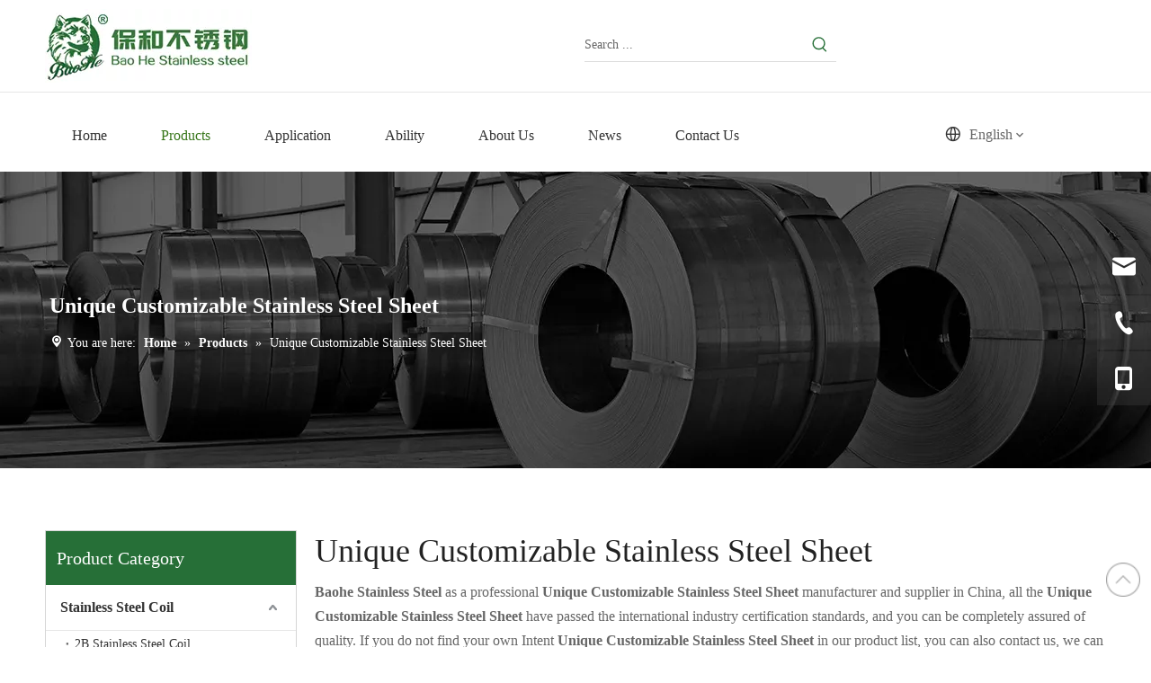

--- FILE ---
content_type: text/html;charset=utf-8
request_url: https://www.baohess.com/products/Unique-Customizable-Stainless-Steel-Sheet.html
body_size: 46213
content:
<!DOCTYPE html> <html lang="en" prefix="og: http://ogp.me/ns#" style="height: auto;"> <head> <link rel="preconnect" href="https://iprorwxhioiolk5q-static.micyjz.com"/> <link rel="preconnect" href="https://rqrorwxhioiolk5q-static.micyjz.com"/> <link rel="preconnect" href="https://jmrorwxhioiolk5q-static.micyjz.com"/><script>document.write=function(e){documentWrite(document.currentScript,e)};function documentWrite(documenturrentScript,e){var i=document.createElement("span");i.innerHTML=e;var o=i.querySelectorAll("script");if(o.length)o.forEach(function(t){if(t.src&&t.src!=""){var script=document.createElement("script");script.src=t.src;document.body.appendChild(script)}});document.body.appendChild(i)}
window.onloadHack=function(func){if(!!!func||typeof func!=="function")return;if(document.readyState==="complete")func();else if(window.addEventListener)window.addEventListener("load",func,false);else if(window.attachEvent)window.attachEvent("onload",func,false)};</script> <title>China Unique Customizable Stainless Steel Sheet manufacturers, Unique Customizable Stainless Steel Sheet suppliers, Unique Customizable Stainless Steel Sheet wholesaler - Baohe Stainless Steel</title> <meta name="keywords" content="Unique Customizable Stainless Steel Sheet, china Unique Customizable Stainless Steel Sheet manufacturer, Unique Customizable Stainless Steel Sheet supplier, Unique Customizable Stainless Steel Sheet wholesaler, Unique Customizable Stainless Steel Sheet factory"/> <meta name="description" content="Unique Customizable Stainless Steel Sheet on sale manufacturers, find details about Unique Customizable Stainless Steel Sheet manufacturers, supplier and wholesaler - Baohe Stainless Steel."/> <link data-type="dns-prefetch" data-domain="jmrorwxhioiolk5q-static.micyjz.com" rel="dns-prefetch" href="//jmrorwxhioiolk5q-static.micyjz.com"> <link data-type="dns-prefetch" data-domain="iprorwxhioiolk5q-static.micyjz.com" rel="dns-prefetch" href="//iprorwxhioiolk5q-static.micyjz.com"> <link data-type="dns-prefetch" data-domain="rqrorwxhioiolk5q-static.micyjz.com" rel="dns-prefetch" href="//rqrorwxhioiolk5q-static.micyjz.com"> <link rel="canonical" href="https://www.baohess.com/products/Unique-Customizable-Stainless-Steel-Sheet.html"/> <meta http-equiv="X-UA-Compatible" content="IE=edge"/> <meta name="renderer" content="webkit"/> <meta http-equiv="Content-Type" content="text/html; charset=utf-8"/> <meta name="viewport" content="width=device-width, initial-scale=1, user-scalable=no"/> <link rel="icon" href="//iprorwxhioiolk5q-static.micyjz.com/cloud/lnBpjKrpljSRrkqiiqnljo/favicon.ico"> <link rel="preload" type="text/css" as="style" href="//iprorwxhioiolk5q-static.micyjz.com/concat/xmiiKB4uccRsiSkqronknkjoiml/static/assets/widget/mobile_head/style04/style04.css,/static/assets/widget/mobile_head/css/headerStyles.css,/static/assets/widget/style/component/langBar/langBar.css,/static/assets/widget/style/component/follow/widget_setting_iconSize/iconSize24.css,/static/assets/style/bootstrap/cus.bootstrap.grid.system.css,/static/assets/style/fontAwesome/4.7.0/css/font-awesome.css,/static/assets/style/iconfont/iconfont.css,/static/assets/widget/script/plugins/gallery/colorbox/colorbox.css,/static/assets/style/bootstrap/cus.bootstrap.grid.system.split.css,/static/assets/widget/script/plugins/picture/animate.css,/static/assets/widget/style/component/pictureNew/widget_setting_description/picture.description.css,/static/assets/widget/style/component/pictureNew/public/public.css,/static/assets/widget/style/component/onlineService/public/public.css,/static/assets/widget/style/component/onlineService/widget_setting_showStyle/float.css" onload="this.onload=null;this.rel='stylesheet'"/> <link rel="preload" type="text/css" as="style" href="//rqrorwxhioiolk5q-static.micyjz.com/concat/tpijKBa8f4RgiSkqronknkjoiml/static/assets/widget/style/component/onlineService/widget_setting_showStyle/style11.css,/develop/amfpAUKVdAPO-VUpfAKZAaFYO-GvUApKfKKUAU-jiBqrKijjrnjiimrlrr-jrBqrKkjormjmrnjprj/style.css,/develop/amfpAUKVdAPO-gJUAKfZpFPOt-GvUApKfKKUAU-jqBqrKjjmrqjrijilkr-jrBqrKkjormjmrnjprj/flows.css" onload="this.onload=null;this.rel='stylesheet'"/> <link rel="stylesheet" type="text/css" href="//iprorwxhioiolk5q-static.micyjz.com/concat/xmiiKB4uccRsiSkqronknkjoiml/static/assets/widget/mobile_head/style04/style04.css,/static/assets/widget/mobile_head/css/headerStyles.css,/static/assets/widget/style/component/langBar/langBar.css,/static/assets/widget/style/component/follow/widget_setting_iconSize/iconSize24.css,/static/assets/style/bootstrap/cus.bootstrap.grid.system.css,/static/assets/style/fontAwesome/4.7.0/css/font-awesome.css,/static/assets/style/iconfont/iconfont.css,/static/assets/widget/script/plugins/gallery/colorbox/colorbox.css,/static/assets/style/bootstrap/cus.bootstrap.grid.system.split.css,/static/assets/widget/script/plugins/picture/animate.css,/static/assets/widget/style/component/pictureNew/widget_setting_description/picture.description.css,/static/assets/widget/style/component/pictureNew/public/public.css,/static/assets/widget/style/component/onlineService/public/public.css,/static/assets/widget/style/component/onlineService/widget_setting_showStyle/float.css"/> <link rel="stylesheet" type="text/css" href="//rqrorwxhioiolk5q-static.micyjz.com/concat/tpijKBa8f4RgiSkqronknkjoiml/static/assets/widget/style/component/onlineService/widget_setting_showStyle/style11.css,/develop/amfpAUKVdAPO-VUpfAKZAaFYO-GvUApKfKKUAU-jiBqrKijjrnjiimrlrr-jrBqrKkjormjmrnjprj/style.css,/develop/amfpAUKVdAPO-gJUAKfZpFPOt-GvUApKfKKUAU-jqBqrKjjmrqjrijilkr-jrBqrKkjormjmrnjprj/flows.css"/> <link rel="preload" type="text/css" as="style" href="//rqrorwxhioiolk5q-static.micyjz.com/concat/6lilKBct6sRziSoqnqnjmlqnprl/static/assets/widget/style/component/prodSearchNew/prodSearchNew.css,/static/assets/widget/style/component/prodsearch/prodsearch.css,/static/assets/widget/script/plugins/smartmenu/css/navigation.css,/static/assets/widget/style/component/langBar/langBar.css,/static/assets/widget/style/component/position/position.css,/static/assets/widget/style/component/prodGroupCategory/prodGroupCategory.css,/static/assets/widget/style/component/articlecategory/slightsubmenu.css,/static/assets/widget/style/component/prodGroupCategory/proGroupCategoryFix.css,/static/assets/widget/style/component/prodlistAsync/public/public.css,/static/assets/style/ldFont/iconfont.css,/static/assets/widget/script/plugins/slick/slick.css,/static/assets/widget/script/plugins/slick/slick-theme.css,/static/assets/widget/script/plugins/owlcarousel/owl.carousel.css,/static/assets/widget/script/plugins/owlcarousel/owl.theme.css" onload="this.onload=null;this.rel='stylesheet'"/> <link rel="preload" type="text/css" as="style" href="//jmrorwxhioiolk5q-static.micyjz.com/concat/emijKB5c7sRziSoqnqnjmlqnprl/static/assets/widget/style/component/shoppingcartStatus/shoppingcartStatus.css,/static/assets/widget/style/component/prodlistAsync/profixlist.css,/static/assets/widget/style/component/faqList/faqList.css,/static/assets/widget/style/component/prodDesc/prodDesc.css" onload="this.onload=null;this.rel='stylesheet'"/> <link rel="stylesheet" type="text/css" href="//rqrorwxhioiolk5q-static.micyjz.com/concat/6lilKBct6sRziSoqnqnjmlqnprl/static/assets/widget/style/component/prodSearchNew/prodSearchNew.css,/static/assets/widget/style/component/prodsearch/prodsearch.css,/static/assets/widget/script/plugins/smartmenu/css/navigation.css,/static/assets/widget/style/component/langBar/langBar.css,/static/assets/widget/style/component/position/position.css,/static/assets/widget/style/component/prodGroupCategory/prodGroupCategory.css,/static/assets/widget/style/component/articlecategory/slightsubmenu.css,/static/assets/widget/style/component/prodGroupCategory/proGroupCategoryFix.css,/static/assets/widget/style/component/prodlistAsync/public/public.css,/static/assets/style/ldFont/iconfont.css,/static/assets/widget/script/plugins/slick/slick.css,/static/assets/widget/script/plugins/slick/slick-theme.css,/static/assets/widget/script/plugins/owlcarousel/owl.carousel.css,/static/assets/widget/script/plugins/owlcarousel/owl.theme.css"/> <link rel="stylesheet" type="text/css" href="//jmrorwxhioiolk5q-static.micyjz.com/concat/emijKB5c7sRziSoqnqnjmlqnprl/static/assets/widget/style/component/shoppingcartStatus/shoppingcartStatus.css,/static/assets/widget/style/component/prodlistAsync/profixlist.css,/static/assets/widget/style/component/faqList/faqList.css,/static/assets/widget/style/component/prodDesc/prodDesc.css"/> <style>.siteblocks-container .backstage-blocksEditor-wrap[data-blockseditor-type="phoenix_blocks_text"] *{font-family:inherit;font-size:inherit;line-height:inherit;font-weight:inherit;color:inherit;text-align:inherit}.siteblocks-container .backstage-blocksEditor-wrap[data-blockseditor-type="phoenix_blocks_text"] strong{font-weight:bold}</style> <style>@media(min-width:990px){[data-type="rows"][data-level="rows"]{display:flex}}</style> <style id="speed3DefaultStyle">@supports not(aspect-ratio:1/1){.prodlist-wrap li .prodlist-cell{position:relative;padding-top:100%;width:100%}.prodlist-lists-style-13 .prod_img_a_t13,.prodlist-lists-style-12 .prod_img_a_t12,.prodlist-lists-style-nophoto-11 .prod_img_a_t12{position:unset !important;min-height:unset !important}.prodlist-wrap li .prodlist-picbox img{position:absolute;width:100%;left:0;top:0}}.piclist360 .prodlist-pic4-3 li .prodlist-display{max-width:100%}@media(max-width:600px){.prodlist-fix-num li{width:50% !important}}</style> <template id="appdStylePlace"></template> <link href="//jmrorwxhioiolk5q-static.micyjz.com/theme/jojiKBpjjrRljSpjjrRloSoikiRloSRqjSjrrkrmilikjnji/style/style.css" type="text/css" rel="preload" as="style" onload="this.onload=null;this.rel='stylesheet'" data-theme="true"/> <link href="//jmrorwxhioiolk5q-static.micyjz.com/theme/jojiKBpjjrRljSpjjrRloSoikiRloSRqjSjrrkrmilikjnji/style/style.css" rel="stylesheet" type="text/css"/> <style guid='u_c64471b703b44884aa8f087362ef4923' emptyRender='true' placeholder='true' type='text/css'></style> <link href="//rqrorwxhioiolk5q-static.micyjz.com/site-res/rrkqKBpjjrRloSoikiRljSjmmmliRliSjonpimRljSjrrnrirojmjmRmiSkqioojomrmrrSRjl.css?1736035356291" rel="preload" as="style" onload="this.onload=null;this.rel='stylesheet'" data-extStyle="true" type="text/css" data-extAttr="20250106092929"/> <link href="//rqrorwxhioiolk5q-static.micyjz.com/site-res/rrkqKBpjjrRloSoikiRljSjmmmliRliSjonpimRljSjrrnrirojmjmRmiSkqioojomrmrrSRjl.css?1736035356291" data-extAttr="20250106092929" rel="stylesheet" type="text/css"/> <template data-js-type='style_respond' data-type='inlineStyle'></template><template data-js-type='style_head' data-type='inlineStyle'><style guid='a869946c-4acf-4325-a986-e96ecb844e2b' pm_pageStaticHack='' jumpName='head' pm_styles='head' type='text/css'>.sitewidget-langBar-20160712182153 .sitewidget-bd .front-icon-box.icon-style i{font-size:16px;color:#333 !important}.sitewidget-langBar-20160712182153 .sitewidget-bd .style21 #prKhRUkHCEcO-lang-drop-arrow{color:#333 !important}.sitewidget-langBar-20160712182153 .sitewidget-bd .style21 .lang-menu .lang-item a{color:#333 !important}.sitewidget-langBar-20160712182153 .sitewidget-bd .icon-style-i{font-size:16px;color:#333 !important}.sitewidget-langBar-20160712182153 .sitewidget-bd .lang-bar.style18.lang-style .lang-dropdown .block-iconbaseline-down{color:#333 !important}.sitewidget-langBar-20160712182153 .sitewidget-bd .lang-bar.style18.lang-style .lang-dropdown .lang-selected{color:#333 !important}.sitewidget-langBar-20160712182153 .sitewidget-bd .lang-bar.style18.lang-style .lang-dropdown .lang-menu a{color:#333 !important}.sitewidget-langBar-20160712182153 .sitewidget-bd .lang-bar.style18.lang-style .lang-dropdown .lang-menu{border-color:#333 !important}.sitewidget-langBar-20160712182153 .sitewidget-bd .lang-bar.style21.lang-style .lang-dropdown .lang-menu .menu-close-btn i{background:#333 !important}.sitewidget-langBar-20160712182153 .sitewidget-bd .front-icon-box i{font-size:20px;color:#333 !important}.sitewidget-langBar-20160712182153 .sitewidget-bd .front-icon-box.icon-style i{font-size:20px;color:#333 !important}.sitewidget-langBar-20160712182153 .sitewidget-bd .front-icon-box i:hover{color:#333 !important}.sitewidget-langBar-20160712182153.sitewidget-langBar .sitewidget-bd .lang-bar.style18 .lang-dropdown .lang-selected{background:#fff}.sitewidget-langBar-20160712182153.sitewidget-langBar .sitewidget-bd .lang-bar.style18 .lang-dropdown .lang-menu{background:#fff}.sitewidget-langBar-20160712182153 .lang-bar .lang-dropdown-front-icon{background:unset !important}.sitewidget-position-20150126161948 .sitewidget-position-description .block-icon{color:#fff;vertical-align:initial}.sitewidget-prodCategory-20230703151847.category-default-simple .sitewidget-bd>ul>li>a{font-size:16px;line-height:50px;color:#333;font-weight:bold}.sitewidget-prodCategory-20230703151847.category-default-simple .sitewidget-bd>ul>li>span{top:13px}.sitewidget-prodCategory-20230703151847.category-default-gray .sitewidget-bd>ul>li>span{right:16px}.sitewidget-prodCategory-20230703151847.category-default-simple .sitewidget-bd>ul>li>a:hover{color:#266f37}.sitewidget-prodCategory-20230703151847.category-default-simple i.list-mid-dot{top:22px;background:#333}.sitewidget-prodCategory-20230703151847.category-default-simple .sitewidget-bd>ul>li>a:hover+i.list-mid-dot{background:#266f37}.sitewidget-prodCategory-20230703151847.category-default-simple .sitewidget-bd li.on>a{color:#266f37 !important}.sitewidget-prodCategory-20230703151847.category-default-simple .sitewidget-bd>ul>li.on>a+i.list-mid-dot{background:#266f37}.sitewidget-prodListAsync-20230703141407 .prodlist-wrap .prodlist-parameter-wrap .prodlist-pro-name{height:auto !important;overflow:hidden;text-overflow:ellipsis;display:box;display:-webkit-box;-webkit-line-clamp:2;-webkit-box-orient:vertical}.sitewidget-prodListAsync-20230703141407 .buy-add-hover .prodlist-pro-buynow-btn:hover,.sitewidget-prodListAsync-20230703141407 .buy-add-hover .prodlist-pro-inquire:hover{background-color:!important;color:!important;border-color:!important}.sitewidget-prodListAsync-20230703141407 .buy-add-hover .prodlist-pro-addcart-btn:hover,.sitewidget-prodListAsync-20230703141407 .buy-add-hover .prodlist-pro-addbasket-btn:hover{background-color:#266f37 !important;color:#fff !important;border-color:#266f37 !important}.sitewidget-prodListAsync-20230703141407 .buy-add-hover .prodlist-pro-addcart-btn:hover *,.sitewidget-prodListAsync-20230703141407 .buy-add-hover .prodlist-pro-addbasket-btn:hover *{color:inherit !important}.sitewidget-prodListAsync-20230703141407 .prodlist-lists-style-9 .prodlist-box-hover .style_line_9{background:#009048 !important}.sitewidget-prodListAsync-20230703141407 .prodlist-lists-style-9 .prodlist-box-hover:hover .prodlist-pro-name{color:#009048 !important}.sitewidget-prodListAsync-20230703141407 .prodlist-lists-style-9>.fix>li:hover{border-color:#009048 !important}.sitewidget-prodListAsync-20230703141407 .sitewidget-ft .paging>li.active>span{background-color:#266f37;border:1px solid #266f37}.sitewidget-prodListAsync-20230703141407 .sitewidget-ft .paging>li>a:hover{color:#266f37;border:1px solid #266f37}.sitewidget-prodListAsync-20230703141407 .sitewidget-ft .paging>li span.active a{color:#266f37}.sitewidget-prodListAsync-20230703141407 .prodlist-parameter-wrap .prodlist-parameter-inner{padding:10px 0 5px 0}.sitewidget-prodListAsync-20230703141407 .prodlist-wrap .prodlist-pro-name{height:40px !important;line-height:20px !important}.sitewidget-prodListAsync-20230703141407 .prodlist-box-hover{height:100%;box-sizing:border-box}.sitewidget-prodListAsync-20230703141407 .prodlist-parameter-wrap{position:static}.sitewidget-prodListAsync-20230703141407 .prodlist-parameter-btns-container,.sitewidget-prodListAsync-20230703141407 .prodlist-parameter-wrap .prodlist-btn-wrap .btn-wrap-double,.sitewidget-prodListAsync-20230703141407 .prodlist-parameter-wrap .prodlist-btn-fresh-wrap .btn-wrap-fresh-double,.sitewidget-prodListAsync-20230703141407 .prodlist-parameter-wrap .prodlist-btn-wrap .btn-wrap-single,.sitewidget-prodListAsync-20230703141407 .prodlist-parameter-wrap .prodlist-btn-fresh-wrap .btn-wrap-fresh-single{position:absolute;width:calc(100% - 8px);bottom:10px}@media screen and (min-width:1200px){.sitewidget-prodListAsync-20230703141407 .prodlist-parameter-wrap .prodlist-btn-fresh-wrap,.sitewidget-prodListAsync-20230703141407 .prodlist-parameter-wrap .prodlist-btn-wrap{margin-top:0}}.sitewidget-prodListAsync-20230703141407 .keyword_box .keyword_list a{color:#8a8a8a !important;border-color:#8a8a8a !important}.sitewidget-prodListAsync-20230703141407 .keyword_box .keyword_list a:hover{color:#8a8a8a !important;border-color:#8a8a8a !important}</style></template><template data-js-type='style_respond' data-type='inlineStyle'></template><template data-js-type='style_head' data-type='inlineStyle'></template><script data-ignoreMinify="true">
	function loadInlineStyle(){
		var allInlineStyle = document.querySelectorAll("template[data-type='inlineStyle']");
		var length = document.querySelectorAll("template[data-type='inlineStyle']").length;
		for(var i = 0;i < length;i++){
			var style = allInlineStyle[i].innerHTML;
			allInlineStyle[i].outerHTML = style;
		}
	}
loadInlineStyle();
</script> <script type="text/javascript" data-src="//iprorwxhioiolk5q-static.micyjz.com/static/t-7nBmBKiKkqronknkjoimi/assets/script/jquery-1.11.0.concat.js"></script> <script type="text/javascript" data-src="//ld-analytics.micyjz.com/lrilKBoikiRlrSSRRQRilSrjljor/ltm-web.js?v=1736126969000"></script><script type="text/x-delay-ids" data-type="delayIds" data-device="pc" data-xtype="0" data-delayIds='["uEfMHpPocAmj","pLUWHAacMEyt","lUfWcpRAnKIO","sIUhwfkoHALE","zdfWRpFwIkNE","prKhRUkHCEcO","urfWmKucSFaZ","yJpMRfPwdlAZ","AgKhcpFJvzHZ","BGfrwKPcSaHj","uPUWcAkwMZzt","nGprwVUbAQvE","fCKsPUgDfeYj","fEphcgVqnLBO","wmfrwgAuzNeE","nWUCHAPmhNQO","mZfhRLKkeEBj","nBUMcgLqzuHZ","srfhHKwSgDoO","eVfCcBhiKLyZ"]'></script> <script async src="https://www.googletagmanager.com/gtag/js?id=G-DPWZYCSYYS"></script> <script>window.dataLayer=window.dataLayer||[];function gtag(){dataLayer.push(arguments)}gtag("js",new Date);gtag("config","G-DPWZYCSYYS");</script> <meta name="yandex-verification" content="a1b16efa29a80f01"/><script guid='385e5497-b5ae-46a5-90c2-c02b95150e0a' pm_pageStaticHack='true' jumpName='head' pm_scripts='head' type='text/javascript'>try{(function(window,undefined){var phoenixSite=window.phoenixSite||(window.phoenixSite={});phoenixSite.lanEdition="EN_US";var page=phoenixSite.page||(phoenixSite.page={});page.cdnUrl="//rqrorwxhioiolk5q-static.micyjz.com";page.siteUrl="https://www.baohess.com";page.lanEdition=phoenixSite.lanEdition;page._menu_prefix="";page._menu_trans_flag="";page._captcha_domain_prefix="captcha.c";page._pId="tEApWohzTgOt";phoenixSite._sViewMode="true";phoenixSite._templateSupport="false";phoenixSite._singlePublish=
"false"})(this)}catch(e){try{console&&console.log&&console.log(e)}catch(e){}};</script> <script id='u_e811e0e724e44f7f83a0c2492e37695c' guid='u_e811e0e724e44f7f83a0c2492e37695c' pm_script='init_top' type='text/javascript'>try{(function(window,undefined){var datalazyloadDefaultOptions=window.datalazyloadDefaultOptions||(window.datalazyloadDefaultOptions={});datalazyloadDefaultOptions["version"]="3.0.0";datalazyloadDefaultOptions["isMobileViewer"]="false";datalazyloadDefaultOptions["hasCLSOptimizeAuth"]="false";datalazyloadDefaultOptions["_version"]="3.0.0";datalazyloadDefaultOptions["isPcOptViewer"]="false"})(this);(function(window,undefined){window.__ph_optSet__='{"loadImgType":"0","isOpenFlagUA":true,"docReqType":"0","docDecrease":"1","docCallback":"1","v30NewMode":"1","idsVer":"1"}'})(this)}catch(e){try{console&&
console.log&&console.log(e)}catch(e){}};</script> <script id='u_567d792057e04649868bb053f4511742' guid='u_567d792057e04649868bb053f4511742' type='text/javascript'>try{var thisUrl=location.host;var referUrl=document.referrer;if(referUrl.indexOf(thisUrl)==-1)localStorage.setItem("landedPage",document.URL)}catch(e){try{console&&console.log&&console.log(e)}catch(e){}};</script> </head> <body class=" frontend-body-canvas "> <div id='backstage-headArea' headFlag='1' class='hideForMobile'><div class="outerContainer" data-mobileBg="true" id="outerContainer_1688089868757" data-type="outerContainer" data-level="rows"><div class="container" data-type="container" data-level="rows" cnttype="backstage-container-mark" data-module-radio="2" data-module-width="1440" data-module-set="true"><style id="outerContainer_1688089868757_moduleStyle">@media(min-width:1200px){#outerContainer_1688089868757 div[data-type="container"]{max-width:1440px;padding-left:40px;padding-right:40px;box-sizing:border-box}}</style><div class="row" data-type="rows" data-level="rows" data-attr-xs="null" data-attr-sm="null"><div class="col-md-6" id="column_1688089858951" data-type="columns" data-level="columns"><div id="location_1688089858954" data-type="locations" data-level="rows"><div class="backstage-stwidgets-settingwrap" scope="0" settingId="pLUWHAacMEyt" id="component_pLUWHAacMEyt" relationCommonId="tEApWohzTgOt" classAttr="sitewidget-logo-20160712183035"> <div class="sitewidget-pictureNew sitewidget-logo sitewidget-logo-20160712183035"> <div class="sitewidget-bd"> <div class="picture-resize-wrap " style="position: relative; width: 100%; text-align: left; "> <span class="picture-wrap pic-style-default 666 " data-ee="" id="picture-wrap-pLUWHAacMEyt" style="display: inline-block; position: relative;max-width: 100%;"> <a class="imgBox mobile-imgBox" style="display: inline-block; position: relative;max-width: 100%;" href="/index.html"> <img class="img-default-bgc" data-src="//iprorwxhioiolk5q-static.micyjz.com/cloud/jjBpjKrpljSRikiiplmrjo/logo.jpg" src="//iprorwxhioiolk5q-static.micyjz.com/cloud/jjBpjKrpljSRikiiplmrjo/logo.jpg" alt="logo" title="" phoenixLazyload='true'/> </a> </span> </div> </div> </div> </div> <script type="text/x-delay-script" data-id="pLUWHAacMEyt" data-jsLazyloadType="1" data-alias="logo" data-jsLazyload='true' data-type="component" data-jsDepand='["//jmrorwxhioiolk5q-static.micyjz.com/static/t-7nBmBKiKkqronknkjoimi/assets/widget/script/plugins/jquery.lazyload.js","//iprorwxhioiolk5q-static.micyjz.com/static/t-7nBmBKiKkqronknkjoimi/assets/widget/script/compsettings/comp.logo.settings.js"]' data-jsThreshold='5' data-cssDepand='' data-cssThreshold='5'>(function(window,$,undefined){try{(function(window,$,undefined){var respSetting={},temp;$(function(){$("#picture-wrap-pLUWHAacMEyt").on("webkitAnimationEnd webkitTransitionEnd mozAnimationEnd MSAnimationEnd oanimationend animationend",function(){var rmClass="animated bounce zoomIn pulse rotateIn swing fadeIn bounceInDown bounceInLeft bounceInRight bounceInUp fadeInDownBig fadeInLeftBig fadeInRightBig fadeInUpBig zoomInDown zoomInLeft zoomInRight zoomInUp";$(this).removeClass(rmClass)});var version=
$.trim("20200313131553");if(!!!version)version=undefined;if(phoenixSite.phoenixCompSettings&&typeof phoenixSite.phoenixCompSettings.logo!=="undefined"&&phoenixSite.phoenixCompSettings.logo.version==version&&typeof phoenixSite.phoenixCompSettings.logo.logoLoadEffect=="function"){phoenixSite.phoenixCompSettings.logo.logoLoadEffect("pLUWHAacMEyt",".sitewidget-logo-20160712183035","","",respSetting);if(!!phoenixSite.phoenixCompSettings.logo.version&&phoenixSite.phoenixCompSettings.logo.version!="1.0.0")loadAnimationCss();
return}var resourceUrl="//rqrorwxhioiolk5q-static.micyjz.com/static/assets/widget/script/compsettings/comp.logo.settings.js?_\x3d1736035356291";if(phoenixSite&&phoenixSite.page){var cdnUrl=phoenixSite.page.cdnUrl;if(cdnUrl&&cdnUrl!="")resourceUrl=cdnUrl+"/static/assets/widget/script/compsettings/comp.logo.settings.js?_\x3d1736035356291"}var callback=function(){phoenixSite.phoenixCompSettings.logo.logoLoadEffect("pLUWHAacMEyt",".sitewidget-logo-20160712183035","","",respSetting);if(!!phoenixSite.phoenixCompSettings.logo.version&&
phoenixSite.phoenixCompSettings.logo.version!="1.0.0")loadAnimationCss()};if(phoenixSite.cachedScript)phoenixSite.cachedScript(resourceUrl,callback());else $.getScript(resourceUrl,callback())});function loadAnimationCss(){var link=document.createElement("link");link.rel="stylesheet";link.type="text/css";link.href="//jmrorwxhioiolk5q-static.micyjz.com/static/assets/widget/script/plugins/picture/animate.css?1736035356291";var head=document.getElementsByTagName("head")[0];head.appendChild(link)}try{loadTemplateImg("sitewidget-logo-20160712183035")}catch(e){try{console&&
(console.log&&console.log(e))}catch(e){}}})(window,jQuery)}catch(e){try{console&&console.log&&console.log(e)}catch(e){}}})(window,$);</script> </div></div><div class="col-md-3" id="column_1688089884029" data-type="columns" data-level="columns"><div id="location_1688089884030" data-type="locations" data-level="rows"><div class="backstage-stwidgets-settingwrap" id="component_uEfMHpPocAmj" data-scope="0" data-settingId="uEfMHpPocAmj" data-relationCommonId="tEApWohzTgOt" data-classAttr="sitewidget-placeHolder-20230630112601"> <div class="sitewidget-placeholder sitewidget-placeHolder-20230630112601"> <div class="sitewidget-bd"> <div class="resizee" style="height:22px"></div> </div> </div> <script type="text/x-delay-script" data-id="uEfMHpPocAmj" data-jsLazyloadType="1" data-alias="placeHolder" data-jsLazyload='true' data-type="component" data-jsDepand='' data-jsThreshold='' data-cssDepand='' data-cssThreshold=''>(function(window,$,undefined){})(window,$);</script></div><div class="backstage-stwidgets-settingwrap " scope="0" settingId="zdfWRpFwIkNE" id="component_zdfWRpFwIkNE" relationCommonId="tEApWohzTgOt" classAttr="sitewidget-prodSearchNew-20230630095120"> <div class="sitewidget-searchNew sitewidget-prodSearchNew sitewidget-prodSearchNew-20230630095120 prodWrap"> <style type="text/css">.sitewidget-searchNew .search-box-wrap input[type="text"],.sitewidget-searchNew .search-box-wrap button{box-sizing:border-box;border:0;display:block;background:0;padding:0;margin:0}.sitewidget-searchNew .insideLeft-search-box .search-box .search-fix-wrap .flex-wrap{display:flex;width:100%}.sitewidget-searchNew .insideLeft-search-box .search-box .search-fix-wrap input[type="text"]{width:100%}.sitewidget-searchNew .insideLeft-search-box .search-box .search-fix-wrap .flex-wrap .input{flex:1}.sitewidget-searchNew .insideLeft-search-box .search-box .search-fix-wrap{position:relative}.sitewidget-searchNew .insideLeft-search-box .search-box .search-fix-wrap .search-svg{position:absolute;top:0;left:0;display:flex;justify-content:center;align-items:center}.prodDiv.margin20{margin-top:20px}.sitewidget-prodSearchNew-20230630095120 .underline-search-box .search-box form{border-bottom:1px solid #ddd;background-color:transparent}.sitewidget-prodSearchNew-20230630095120 .underline-search-box .search-box .search-fix-wrap .inner-container{position:relative;height:unset;overflow:unset}.sitewidget-prodSearchNew-20230630095120 .underline-search-box .search-box .search-fix-wrap{margin-right:36px}.sitewidget-prodSearchNew-20230630095120 .underline-search-box .search-box .search-fix-wrap input[type="text"]{height:36px;line-height:36px;font-size:14px;color:#333}.sitewidget-prodSearchNew-20230630095120 .underline-search-box .search-box .search-fix-wrap input[type="text"]::-webkit-input-placeholder{color:#666}.sitewidget-prodSearchNew-20230630095120 .underline-search-box .search-box .search-fix-wrap input[type="text"]::-moz-placeholder{color:#666}.sitewidget-prodSearchNew-20230630095120 .underline-search-box .search-box .search-fix-wrap input[type="text"]::-ms-input-placeholder{color:#666}.sitewidget-prodSearchNew-20230630095120 .underline-search-box .search-box .search-fix-wrap button{width:36px;height:36px}.sitewidget-prodSearchNew-20230630095120 .underline-search-box .search-box .search-fix-wrap button .icon-svg{width:20px;height:20px;fill:#266f37}.sitewidget-prodSearchNew-20230630095120.prodWrap .prodDiv .prodUl li{font-size:14px}.sitewidget-prodSearchNew-20230630095120.prodWrap .prodDiv .prodUl li{color:#333 !important}.sitewidget-prodSearchNew-20230630095120.prodWrap .prodDiv .prodUl li:hover{color:#266f37 !important}.sitewidget-prodSearchNew-20230630095120.prodWrap .prodDiv .prodUl li{text-align:left}@media(min-width:900px){.sitewidget-prodSearchNew-20230630095120 .positionLeft .search-keywords{line-height:36px}.sitewidget-prodSearchNew-20230630095120 .positionRight .search-keywords{line-height:36px}}.sitewidget-prodSearchNew-20230630095120 .positionDrop .search-keywords{border:1px solid #266f37;border-top:0}.sitewidget-prodSearchNew-20230630095120 .positionDrop q{margin-left:10px}</style> <div class="sitewidget-bd"> <div class="search-box-wrap underline-search-box "> <div class="search-box "> <form action="/phoenix/admin/prod/search" onsubmit="return checkSubmit(this)" method="get" novalidate> <div class="search-fix-wrap 5" style="display: flex;"> <div class="inner-container unshow-flag" style="display: none;"> <span class="inner-text unshow-flag"></span> <span class="">&nbsp;:</span> </div> <input type="text" name="searchValue" value="" placeholder="Search ..." autocomplete="off" aria-label="Search ..."/> <input type="hidden" name="menuPrefix" value=""/> <input type="hidden" name="searchProdStyle" value=""/> <input type="hidden" name="searchComponentSettingId" value="zdfWRpFwIkNE"/> <button class="search-btn" type="submit" aria-label="Hot Keywords:"> <svg xmlns="http://www.w3.org/2000/svg" xmlns:xlink="http://www.w3.org/1999/xlink" t="1660616305377" class="icon icon-svg shape-search" viewBox="0 0 1024 1024" version="1.1" p-id="26257" width="20" height="20"><defs><style type="text/css">@font-face{font-family:feedback-iconfont;src:url("//at.alicdn.com/t/font_1031158_u69w8yhxdu.woff2?t=1630033759944") format("woff2"),url("//at.alicdn.com/t/font_1031158_u69w8yhxdu.woff?t=1630033759944") format("woff"),url("//at.alicdn.com/t/font_1031158_u69w8yhxdu.ttf?t=1630033759944") format("truetype")}</style></defs><path d="M147.9168 475.5968a291.2768 291.2768 0 1 1 582.5024 0 291.2768 291.2768 0 0 1-582.5024 0z m718.848 412.416l-162.9696-162.8672a362.3424 362.3424 0 0 0 99.4816-249.5488A364.0832 364.0832 0 1 0 439.1936 839.68a361.8304 361.8304 0 0 0 209.5104-66.6624l166.5024 166.5024a36.4544 36.4544 0 0 0 51.5072-51.5072" p-id="26258"/></svg> </button> </div> </form> </div> </div> <script id="prodSearch" type="application/ld+json">
            {
                "@context": "http://schema.org",
                "@type": "WebSite",
                "name" : "Baohe Stainless Steel",
                "url": "https://www.baohess.com:80",
                "potentialAction": {
                    "@type": "SearchAction",
                    "target": "http://www.baohess.com/phoenix/admin/prod/search?searchValue={search_term_string!''}",
                    "query-input": "required name=search_term_string"
                }
            }
        </script> <div class="prodDiv "> <input type="hidden" id="prodCheckList" name="prodCheckList" value="name&amp;&amp;keyword&amp;&amp;model&amp;&amp;summary&amp;&amp;desc&amp;&amp;all"> <input type="hidden" id="prodCheckIdList" name="prodCheckIdList" value="name&amp;&amp;keyword&amp;&amp;model&amp;&amp;summary&amp;&amp;desc&amp;&amp;all"> <i class="triangle"></i> <ul class="prodUl unshow-flag" id="prodULs"> <li search="rangeAll" class="prodUlLi fontColorS0 fontColorS1hover unshow-flag" id="rangeAll" style="display: none">All</li> <li search="name" class="prodUlLi fontColorS0 fontColorS1hover unshow-flag" id="name" style="display: none">Product Name</li> <li search="keyword" class="prodUlLi fontColorS0 fontColorS1hover unshow-flag" id="keyword" style="display: none">Product Keyword</li> <li search="model" class="prodUlLi fontColorS0 fontColorS1hover unshow-flag" id="model" style="display: none">Product Model</li> <li search="summary" class="prodUlLi fontColorS0 fontColorS1hover unshow-flag" id="summary" style="display: none">Product Summary</li> <li search="desc" class="prodUlLi fontColorS0 fontColorS1hover unshow-flag" id="desc" style="display: none">Product Description</li> <li search="" class="prodUlLi fontColorS0 fontColorS1hover unshow-flag" id="all" style="display: none">Multi Field Search</li> <input type="hidden" value="0" id="funcProdPrivatePropertiesLi"/> </ul> </div> <div class="prodDivrecomend 2"> <ul class="prodUl"> </ul> </div> <svg xmlns="http://www.w3.org/2000/svg" width="0" height="0" class="hide"> <symbol id="icon-search" viewBox="0 0 1024 1024"> <path class="path1" d="M426.667 42.667q78 0 149.167 30.5t122.5 81.833 81.833 122.5 30.5 149.167q0 67-21.833 128.333t-62.167 111.333l242.333 242q12.333 12.333 12.333 30.333 0 18.333-12.167 30.5t-30.5 12.167q-18 0-30.333-12.333l-242-242.333q-50 40.333-111.333 62.167t-128.333 21.833q-78 0-149.167-30.5t-122.5-81.833-81.833-122.5-30.5-149.167 30.5-149.167 81.833-122.5 122.5-81.833 149.167-30.5zM426.667 128q-60.667 0-116 23.667t-95.333 63.667-63.667 95.333-23.667 116 23.667 116 63.667 95.333 95.333 63.667 116 23.667 116-23.667 95.333-63.667 63.667-95.333 23.667-116-23.667-116-63.667-95.333-95.333-63.667-116-23.667z"></path> </symbol> </svg> </div> </div> <template data-type='js_template' data-settingId='zdfWRpFwIkNE'><script id='u_172abc197263496d97428d8e99030952' guid='u_172abc197263496d97428d8e99030952' type='text/javascript'>try{function isAliyunSignedUrl(u){return/^https?:\/\/.+\?.*(OSSAccessKeyId|Signature|x-oss-security-token)=/i.test(u)}function escapeHTML(html){return html.replace(/&/g,"\x26amp;").replace(/</g,"\x26lt;").replace(/>/g,"\x26gt;").replace(/"/g,"\x26quot;")}function checkSubmit(form){var $input=$(form).find('input[name\x3d"searchValue"]');var v=$input.val();if(!v){alert("Please enterKeywords");return false}if(isAliyunSignedUrl(v)){var imgUrlJson={bucket:$input.attr("data-bucket"),key:$input.attr("data-key")};
$input.val(JSON.stringify(imgUrlJson));return true}$input.val(escapeHTML(v));return true}}catch(e){try{console&&console.log&&console.log(e)}catch(e){}};</script></template> </div> <script type="text/x-delay-script" data-id="zdfWRpFwIkNE" data-jsLazyloadType="1" data-alias="prodSearchNew" data-jsLazyload='true' data-type="component" data-jsDepand='' data-jsThreshold='5' data-cssDepand='' data-cssThreshold='5'>(function(window,$,undefined){try{function setInputPadding(){console.log("diyici");var indent=$(".sitewidget-prodSearchNew-20230630095120 .search-fix-wrap .inner-container").innerWidth();if("underline-search-box"=="slideLeft-search-box")if($(".sitewidget-prodSearchNew-20230630095120 .search-fix-wrap input[name\x3dsearchValue]").hasClass("isselect"))indent=indent-15;else if(!$("#component_zdfWRpFwIkNE .prodWrap .search-fix-wrap input[name\x3dsearchProdStyle]").hasClass("oneSelect"))indent=indent-45;
else indent=indent-15;if("underline-search-box"=="showUnder-search-box")if($(".sitewidget-prodSearchNew-20230630095120 .search-fix-wrap input[name\x3dsearchValue]").hasClass("isselect"))indent=indent-5;else if(!$("#component_zdfWRpFwIkNE .prodWrap .search-fix-wrap input[name\x3dsearchProdStyle]").hasClass("oneSelect"))indent=indent-45;else indent=indent-5;if("underline-search-box"=="slideLeftRight-search-box")if($(".sitewidget-prodSearchNew-20230630095120 .search-fix-wrap input[name\x3dsearchValue]").hasClass("isselect"))indent=
indent-9;else if(!$("#component_zdfWRpFwIkNE .prodWrap .search-fix-wrap input[name\x3dsearchProdStyle]").hasClass("oneSelect"))indent=indent-45;else indent=indent-9;if("underline-search-box"=="insideLeft-search-box"){$(".sitewidget-prodSearchNew-20230630095120 .search-fix-wrap .search-svg").css("left",0+"px");indent=indent;var inderwidth=$(".sitewidget-prodSearchNew-20230630095120 .search-svg").width();$(".sitewidget-prodSearchNew-20230630095120 .inner-container").css("left",inderwidth+"px")}$(".sitewidget-prodSearchNew-20230630095120 .search-fix-wrap input[name\x3dsearchValue]").css("padding-left",
+"px");if($(".arabic-exclusive").length!==0&&"underline-search-box"=="slideLeftRight-search-box")$(".sitewidget-prodSearchNew-20230630095120 .search-fix-wrap input[name\x3dsearchValue]").css({"padding-left":"10px","padding-right":indent+2*36+"px"})}function getUrlParam(name){var reg=new RegExp("(^|\x26)"+name+"\x3d([^\x26]*)(\x26|$)","i");var r=window.location.search.substr(1).match(reg);if(r!=null)return decodeURIComponent(r[2].replace(/\+/g,"%20"));else return null}$(function(){try{function escapeHTML(html){return html.replace(/&/g,
"\x26amp;").replace(/</g,"\x26lt;").replace(/>/g,"\x26gt;").replace(/"/g,"\x26quot;")}var searchValueAfter=getUrlParam("searchValue");var searchProdStyleVal=getUrlParam("searchProdStyle");if(!searchProdStyleVal)searchProdStyleVal="";if(!searchValueAfter){var reg=new RegExp("^/search/([^/]+).html");var r=window.location.pathname.match(reg);if(!!r)searchValueAfter=r[1]}var isChange=false;if(searchValueAfter!=null&&searchProdStyleVal!="picture")$(".sitewidget-prodSearchNew-20230630095120 .search-fix-wrap input[name\x3dsearchValue]").val(escapeHTML(decodeURIComponent(searchValueAfter)));
$(".sitewidget-prodSearchNew-20230630095120 .search-fix-wrap input[name\x3dsearchValue]").on("focus",function(){if(searchValueAfter!=null&&!isChange)$(".sitewidget-prodSearchNew-20230630095120 .search-fix-wrap input[name\x3dsearchValue]").val("")});$(".sitewidget-prodSearchNew-20230630095120 .search-fix-wrap input[name\x3dsearchValue]").on("blur",function(){if(!isChange)if(searchValueAfter!=null&&searchProdStyleVal!="picture")$(".sitewidget-prodSearchNew-20230630095120 .search-fix-wrap input[name\x3dsearchValue]").val(decodeURIComponent(searchValueAfter))});
$(".sitewidget-prodSearchNew-20230630095120 .search-fix-wrap input[name\x3dsearchValue]").on("input",function(){isChange=true});$(".sitewidget-prodSearchNew-20230630095120 .search-fix-wrap input[name\x3dsearchValue]").on("change",function(){isChange=true});$(".sitewidget-prodSearchNew-20230630095120 .search-fix-wrap input[name\x3dsearchValue]").css("text-indent","0!important");if("underline-search-box"=="insideLeft-search-box"){$(".sitewidget-prodSearchNew-20230630095120 .search-fix-wrap input[name\x3dsearchValue]").css("text-indent",
0);var inderwidth=$(".sitewidget-prodSearchNew-20230630095120 .search-svg").width();console.log("inderwidth",inderwidth);$(".sitewidget-prodSearchNew-20230630095120 .search-fix-wrap input[name\x3dsearchValue]").css("padding-left",0+"px");$(".sitewidget-prodSearchNew-20230630095120 .search-fix-wrap input[name\x3dsearchValue]").css("margin-left",inderwidth+"px");$(".sitewidget-prodSearchNew-20230630095120 .search-svg").css("left","0px");$(".sitewidget-prodSearchNew-20230630095120 .insideLeft-search-box .search-box .search-fix-wrap .flex-wrap .search-btn-pic").unbind("click").bind("click",
function(){var _this=$(this);var fileInput=$('\x3cinput type\x3d"file" accept\x3d"image/*" style\x3d"display:none;"\x3e');fileInput.on("change",function(e){var inderwidth=$(".sitewidget-prodSearchNew-20230630095120 .search-svg").width();$(".sitewidget-prodSearchNew-20230630095120 .search-fix-wrap input[name\x3dsearchValue]").css("padding-left",0+"px");$(".sitewidget-prodSearchNew-20230630095120 .search-fix-wrap input[name\x3dsearchValue]").css("margin-left",inderwidth+"px");$(".sitewidget-prodSearchNew-20230630095120 .search-svg").css("left",
"0px");$(".sitewidget-prodSearchNew-20230630095120 .inner-container").hide();var file=e.target.files[0];if(file&&file.type.startsWith("image/")){if(file.size>10*1024*1024){alert("The image size must not exceed 10MB");return}console.log("insideLeft-search-box:file",file);uploadImageWithJQuery(file)}else alert("Please select a valid image file");fileInput.remove()});fileInput.click()})}function uploadImageWithJQuery(file){const formData=new FormData;formData.append("filedata",file);$.ajax({url:"/phoenix/admin/picture/upload",
type:"POST",data:formData,processData:false,contentType:false,success:function(response){const data=JSON.parse(response);if(data.success){console.log("\u4e0a\u4f20\u6210\u529f:",data);$(".sitewidget-prodSearchNew-20230630095120 .insideLeft-search-box .search-box .search-fix-wrap .flex-wrap .search-btn-pic").css("pointer-events","none");$(".sitewidget-prodSearchNew-20230630095120 form").append('\x3cinput type\x3d"hidden" name\x3d"pid" placeholder\x3d"'+data.pid+'"\x3e','\x3cinput type\x3d"hidden" name\x3d"pname" placeholder\x3d"'+
data.pname+'"\x3e');$(".sitewidget-prodSearchNew-20230630095120 input[name\x3dsearchValue]").css("color","transparent");$(".sitewidget-prodSearchNew-20230630095120 input[name\x3dsearchValue]").val(data.purl);if(data.photoJson){$(".sitewidget-prodSearchNew-20230630095120 input[name\x3dsearchValue]").attr("data-bucket",data.photoJson.bucket);$(".sitewidget-prodSearchNew-20230630095120 input[name\x3dsearchValue]").attr("data-key",data.photoJson.key)}$(".sitewidget-prodSearchNew-20230630095120 input[name\x3dsearchProdStyle]").val("picture");
$(".sitewidget-prodSearchNew-20230630095120 form").submit()}else alert(data.message)},error:function(xhr,status,error){console.error("\u8bf7\u6c42\u5931\u8d25:",error)}})}var prodNows=$(".sitewidget-prodSearchNew-20230630095120 .prodDiv input[name\x3dprodCheckList]").val();var prodNow=prodNows.split("\x26\x26");var prodIdss=$(".sitewidget-prodSearchNew-20230630095120 .prodDiv input[name\x3dprodCheckIdList]").val();var prodIds=prodIdss.split("\x26\x26");if($("#funcProdPrivatePropertiesLi").val()==
"1")var prodPool=["all","desc","summary","model","keyword","name","prodPropSet","none"];else var prodPool=["all","desc","summary","model","keyword","name","none"];var prod=[];var prodId=[];for(var i=0;i<prodNow.length;i++){if(prodPool.indexOf(prodNow[i])==-1)prod.push(prodNow[i]);if(prodPool.indexOf(prodNow[i])==-1)prodId.push(prodIds[i])}var prodHtml="";for(var i=0;i<prod.length;i++)prodHtml+="\x3cli search\x3d'"+prodId[i]+"' class\x3d'prodUlLi fontColorS0 fontColorS1hover' id\x3d'"+prodId[i]+"'\x3e"+
prod[i]+"\x3c/li\x3e";$(".sitewidget-prodSearchNew-20230630095120 .prodDiv .prodUl").append(prodHtml)}catch(error){console.log(error)}});$(function(){var url=window.location.href;try{function escapeHTML(html){return html.replace(/&/g,"\x26amp;").replace(/</g,"\x26lt;").replace(/>/g,"\x26gt;").replace(/"/g,"\x26quot;").replace(/'/g,"\x26#039;")}var urlAll=window.location.search.substring(1);var urls=urlAll.split("\x26");if(urls&&urls.length==2){var searchValues=urls[0].split("\x3d");var searchValueKey=
searchValues[0];var searchValue=searchValues[1];var searchProds=urls[1].split("\x3d");var searchProdStyleKey=searchProds[0];var searchProdStyle=searchProds[1];searchValue=searchValue.replace(/\+/g," ");searchValue=decodeURIComponent(searchValue);searchProdStyle=searchProdStyle.replace(/\+/g," ");searchProdStyle=decodeURIComponent(searchProdStyle);if(searchValueKey=="searchValue"&&searchProdStyleKey=="searchProdStyle"&&searchProdStyle!="picture"){$(".sitewidget-prodSearchNew-20230630095120 .search-fix-wrap input[name\x3dsearchValue]").val(escapeHTML(searchValue));
$(".sitewidget-prodSearchNew-20230630095120 .search-fix-wrap input[name\x3dsearchProdStyle]").val(searchProdStyle)}}}catch(e){}var target="http://"+window.location.host+"/phoenix/admin/prod/search?searchValue\x3d{search_term_string}";var prodCheckStr="name\x26\x26keyword\x26\x26model\x26\x26summary\x26\x26desc\x26\x26all".split("\x26\x26");if(prodCheckStr&&prodCheckStr.length&&prodCheckStr.length>=2){$(".sitewidget-prodSearchNew-20230630095120 .prodDiv .prodUl #rangeAll").show();var rangeAll=$(".sitewidget-prodSearchNew-20230630095120 .prodDiv .prodUl #rangeAll");
$(".sitewidget-prodSearchNew-20230630095120 .inner-container").hide();$("#component_zdfWRpFwIkNE .prodWrap .search-fix-wrap input[name\x3dsearchProdStyle]").val(rangeAll.attr("search"))}if(prodCheckStr&&prodCheckStr.length==1){var text="";$(".sitewidget-prodSearchNew-20230630095120 .prodDiv li").each(function(index,ele){if($(ele).attr("id")==prodCheckStr[0])text=$(ele).text()});$(".sitewidget-prodSearchNew-20230630095120 .prodDiv").parent().find(".inner-container .inner-text").text(text);$(".sitewidget-prodSearchNew-20230630095120 .prodDiv").parent().find(".inner-container .fa-angle-down").remove();
$(".sitewidget-prodSearchNew-20230630095120 .prodDiv").remove();$("#component_zdfWRpFwIkNE .prodWrap .search-fix-wrap input[name\x3dsearchProdStyle]").val(prodCheckStr[0]);if("underline-search-box"!="slideLeftRight-search-box")$(".sitewidget-prodSearchNew-20230630095120 .inner-container").css("display","flex");$("#component_zdfWRpFwIkNE .prodWrap .search-fix-wrap input[name\x3dsearchProdStyle]").addClass("oneSelect");setInputPadding()}for(var i=0;i<prodCheckStr.length;i++)$(".sitewidget-prodSearchNew-20230630095120 .prodDiv .prodUl #"+
$.trim(prodCheckStr[i])+" ").show();$('.sitewidget-prodSearchNew-20230630095120 button.search-btn[type\x3d"submit"]').bind("click",function(){if(window.fbq&&!window.fbAccessToken)window.fbq("track","Search");if(window.ttq)window.ttq.track("Search")});$(".sitewidget-prodSearchNew-20230630095120 .sitewidget-bd").focusin(function(){$(this).addClass("focus");var $templateDiv=$(".sitewidget-prodSearchNew-20230630095120"),$prodDiv=$(".sitewidget-prodSearchNew-20230630095120 .prodDiv"),$body=$("body");var prodDivHeight=
$prodDiv.height(),bodyHeight=$body.height(),templateDivHeight=$templateDiv.height(),templateDivTop=$templateDiv.offset().top,allheight=prodDivHeight+40+templateDivHeight+templateDivTop;if(bodyHeight<allheight&&bodyHeight>prodDivHeight+40+templateDivHeight){$templateDiv.find(".prodDiv").css({top:"unset",bottom:20+templateDivHeight+"px"});$prodDiv.find("i").css({top:"unset",bottom:"-10px",transform:"rotate(180deg)"})}else{$templateDiv.find(".prodDiv").attr("style","display:none");$prodDiv.find("i").attr("style",
"")}if($templateDiv.find(".prodDivpositionLeft").length>0){$form=$(".sitewidget-prodSearchNew-20230630095120 .search-box form");var prodDivWidth=$prodDiv.width(),formWidth=$form.width();$templateDiv.find(".prodDiv").css({right:formWidth-prodDivWidth-32+"px"})}});$(".sitewidget-prodSearchNew-20230630095120 .sitewidget-bd").focusout(function(){$(this).removeClass("focus")})})}catch(e){try{console&&console.log&&console.log(e)}catch(e){}}try{$(function(){$(".sitewidget-prodSearchNew-20230630095120 .inner-container").click(function(){var $templateDiv=
$(".sitewidget-prodSearchNew-20230630095120"),$prodDiv=$(".sitewidget-prodSearchNew-20230630095120 .prodDiv"),$body=$("body");var prodDivHeight=$prodDiv.height(),bodyHeight=$body.height(),templateDivHeight=$templateDiv.height(),templateDivTop=$templateDiv.offset().top,allheight=prodDivHeight+40+templateDivHeight+templateDivTop;if(bodyHeight<allheight&&bodyHeight>prodDivHeight+40+templateDivHeight){$templateDiv.find(".prodDiv").css({top:"unset",bottom:20+templateDivHeight+"px"});$prodDiv.find("i").css({top:"unset",
bottom:"-10px",transform:"rotate(180deg)"})}else{$templateDiv.find(".prodDiv").attr("style","display:none");$prodDiv.find("i").attr("style","")}if($templateDiv.find(".prodDivpositionLeft").length>0){$form=$(".sitewidget-prodSearchNew-20230630095120 .search-box form");var prodDivWidth=$prodDiv.width(),formWidth=$form.width();$templateDiv.find(".prodDiv").css({right:formWidth-prodDivWidth-32+"px"})}$(this).parents(".search-box-wrap").siblings(".prodDiv").show()});$(".sitewidget-prodSearchNew-20230630095120 .prodDiv .prodUl li").mousedown(function(){$(".sitewidget-prodSearchNew-20230630095120 .inner-container").show();
$(".sitewidget-prodSearchNew-20230630095120 .search-fix-wrap input[name\x3dsearchValue]").attr("prodDivShow","1");$(".sitewidget-prodSearchNew-20230630095120 .prodDiv").parent().find(".inner-container .inner-text").text($(this).text());$(".sitewidget-prodSearchNew-20230630095120 .prodDiv").hide(100);var searchStyle=$(this).attr("search");$(".sitewidget-prodSearchNew-20230630095120 .prodDiv").parent().find("input[name\x3dsearchProdStyle]").val(searchStyle);$(".sitewidget-prodSearchNew-20230630095120 .search-fix-wrap input[name\x3dsearchValue]").addClass("isselect");
setInputPadding()});$(".sitewidget-prodSearchNew-20230630095120 .search-fix-wrap input[name\x3dsearchValue]").focus(function(){if($(this).val()===""){var prodSearch=$(".sitewidget-prodSearchNew-20230630095120 .prodDiv input[name\x3dprodCheckList]").val();if(prodSearch=="none")$(this).parents(".search-box-wrap").siblings(".prodDiv").hide(100);else;$(this).parents(".search-box-wrap").siblings(".prodDivrecomend").hide(100)}else $(this).parents(".search-box-wrap").siblings(".prodDiv").hide(100);var prodCheckStr=
"name\x26\x26keyword\x26\x26model\x26\x26summary\x26\x26desc\x26\x26all".split("\x26\x26");if(prodCheckStr&&prodCheckStr.length&&prodCheckStr.length>=2)if($(this).attr("prodDivShow")!="1")$(".sitewidget-prodSearchNew-20230630095120 .prodDiv").show();if("underline-search-box"=="showUnder-search-box")$(".sitewidget-prodSearchNew-20230630095120 .prodDiv").addClass("margin20")});var oldTime=0;var newTime=0;$("#component_zdfWRpFwIkNE .prodWrap .search-fix-wrap input[name\x3dsearchValue]").bind("input propertychange",
function(){_this=$(this);if(_this.val()==="")_this.parents(".search-box-wrap").siblings(".prodDivrecomend").hide();else{_this.parents(".search-box-wrap").siblings(".prodDiv").hide(100);oldTime=newTime;newTime=(new Date).getTime();var theTime=newTime;setTimeout(function(){if(_this.val()!=="")if(newTime-oldTime>300||theTime==newTime){var sty=$("#component_zdfWRpFwIkNE .prodWrap .search-fix-wrap input[name\x3dsearchProdStyle]").val();var menuPrefix=$("#component_zdfWRpFwIkNE .prodWrap .search-fix-wrap input[name\x3dmenuPrefix]").val();
$.ajax({url:menuPrefix+"/phoenix/admin/prod/search/recommend",type:"get",dataType:"json",data:{searchValue:_this.val(),searchProdStyle:sty,searchComponentSettingId:"zdfWRpFwIkNE"},success:function(xhr){$(".prodDivrecomend .prodUl").html(" ");_this.parents(".search-box-wrap").siblings(".prodDivrecomend").show();var centerBody=$(window).width()/2;var inpLeft=_this.offset().left;if(inpLeft>centerBody)_this.parents(".search-box-wrap").siblings(".prodDivrecomend").css({"right":"0","left":"initial","overflow-y":"auto"});
var prodHtml="";function escapeHtml(value){if(typeof value!=="string")return value;return value.replace(/[&<>`"'\/]/g,function(result){return{"\x26":"\x26amp;","\x3c":"\x26lt;","\x3e":"\x26gt;","`":"\x26#x60;",'"':"\x26quot;","'":"\x26#x27;","/":"\x26#x2f;"}[result]})}if(xhr.msg!=null&&xhr.msg!="")prodHtml=escapeHtml(xhr.msg);else for(var i=0;i<xhr.length;i++)prodHtml+="\x3cli\x3e\x3ca href\x3d'"+xhr[i].prodUrl+"?searchValue\x3d"+encodeURIComponent(xhr[i].prodName.replace(/\+/g,"%20"))+"'\x3e\x3cimg src\x3d'"+
xhr[i].photoUrl240+"'/\x3e\x3cspan\x3e"+xhr[i].prodName+"\x3c/span\x3e\x3c/a\x3e\x3c/li\x3e";$(".prodDivrecomend .prodUl").html(prodHtml);$(document).click(function(e){if(!_this.parents(".search-box-wrap").siblings(".prodDivrecomend")[0].contains(e.target))_this.parents(".search-box-wrap").siblings(".prodDivrecomend").hide()})}})}else;},300)}});$("#component_zdfWRpFwIkNE .prodWrap .search-fix-wrap input[name\x3dsearchValue]").blur(function(){$(this).parents(".search-box-wrap").siblings(".prodDiv").hide(100)});
$(".sitewidget-prodSearchNew-20230630095120 .search-fix-wrap input[name\x3dsearchValue]").keydown(function(event){var value=$(".sitewidget-prodSearchNew-20230630095120  .search-fix-wrap input[name\x3dsearchValue]").val();var search=$(".sitewidget-prodSearchNew-20230630095120  .search-fix-wrap input[name\x3dsearchProdStyle]").val();var flag=$(".sitewidget-prodSearchNew-20230630095120 .prodDiv .prodUl li[search\x3d"+search+"]").html()+"\uff1a";if(event.keyCode!="8")return;if(value==flag){$(".sitewidget-prodSearchNew-20230630095120  .search-fix-wrap input[name\x3dsearchValue]").val("");
$(".sitewidget-prodSearchNew-20230630095120  .search-fix-wrap input[name\x3dsearchProdStyle]").val("")}});var targetSearchStyles=["insideLeft-search-box","outline-search-box","outline-left-search-box","colorbtn-search-box","underline-search-box","slideLeft-search-box","showUnder-search-box","slideLeftRight-search-box"];var currentSearchStyle="underline-search-box";if(targetSearchStyles.includes(currentSearchStyle))try{var searchProdStyleVal=getUrlParam("searchProdStyle");if(searchProdStyleVal!=null&&
searchProdStyleVal!="picture"){if(searchProdStyleVal!=""){var searchProdStyleText=$(".sitewidget-prodSearchNew-20230630095120 .prodDiv .prodUl").find("#"+searchProdStyleVal).text();if(searchProdStyleText){$(".sitewidget-prodSearchNew-20230630095120 .inner-container").css("display","flex");$(".sitewidget-prodSearchNew-20230630095120 .inner-container .inner-text").text(searchProdStyleText)}}else{var searchProdStyleText=$(".sitewidget-prodSearchNew-20230630095120 .prodDiv .prodUl").find("#all").text();
if(searchProdStyleText){$(".sitewidget-prodSearchNew-20230630095120 .inner-container").css("display","flex");$(".sitewidget-prodSearchNew-20230630095120 .inner-container .inner-text").text(searchProdStyleText)}}$(".sitewidget-prodSearchNew-20230630095120 [name\x3d'searchProdStyle']").val(searchProdStyleVal);if(currentSearchStyle=="slideLeft-search-box"||currentSearchStyle=="slideLeftRight-search-box")$(".sitewidget-prodSearchNew-20230630095120 [name\x3d'searchValue']").addClass("isselect")}else $(".sitewidget-prodSearchNew-20230630095120 .inner-container").hide()}catch(e){}})}catch(e){try{console&&
console.log&&console.log(e)}catch(e){}}})(window,$);</script> </div></div><div class="col-md-1" id="column_1688095465496" data-type="columns" data-level="columns"><div id="location_1688095465497" data-type="locations" data-level="rows"><div class="backstage-stwidgets-settingwrap" id="component_sIUhwfkoHALE" data-scope="0" data-settingId="sIUhwfkoHALE" data-relationCommonId="tEApWohzTgOt" data-classAttr="sitewidget-placeHolder-20230630112525"> <div class="sitewidget-placeholder sitewidget-placeHolder-20230630112525"> <div class="sitewidget-bd"> <div class="resizee" style="height:29px"></div> </div> </div> <script type="text/x-delay-script" data-id="sIUhwfkoHALE" data-jsLazyloadType="1" data-alias="placeHolder" data-jsLazyload='true' data-type="component" data-jsDepand='' data-jsThreshold='' data-cssDepand='' data-cssThreshold=''>(function(window,$,undefined){})(window,$);</script></div><template style='visibility: hidden;' data-type='js_template' data-lazyload-template='true' data-lazyload-type='dynamic' data-lazyload-alias='payCoinExchange' data-settingId='yJpMRfPwdlAZ' data-lazyload-uuid='payCoinExchange_yJpMRfPwdlAZ' data-uuid='uuid_7ee1f3c1027a45af84f0467dcff2e4ea'><script id=u_be22e0e2443e444488663b3b53f58427 data-type='dynamicJs'>;(function(window, $, undefined) { var dynamicElementId = 'u_be22e0e2443e444488663b3b53f58427'; var settingId = 'yJpMRfPwdlAZ'; var relationCommonId = 'tEApWohzTgOt'; var componentAlias = '34766a49614d37366d6d317a756d6e5456316b386442455a73586d4a497a324f'; var staticUpdateVersion = ''; var _version_ = '3.0.0'; var _isPcOptViewer_ = 'true'; if (!!!dynamicElementId || !!!settingId || !!!relationCommonId || !!!componentAlias) { return; } var nomalViewAjaxMode = 'false'; var terminal = '0'; var ajaxUrl = '/phoenix/admin/component/dynamic/' + settingId + '/' + relationCommonId + '/' + componentAlias; var ajaxOption = { url: ajaxUrl, type: 'post', cache: false, dataType: 'html' }; var postData = ajaxOption['data'] || {}; $.extend(postData, {"terminal":terminal}); $.extend(postData, {"staticUpdateVersion" : staticUpdateVersion}); $.extend(postData, {'__lj__' : (typeof $LAB != 'undefined' && !!$LAB)}); $.extend(postData, {'__ls__' : (typeof window.LABHelper != 'undefined' && typeof window.LABHelper.loadCss != 'undefined' && !!window.LABHelper.loadCss)}); $.extend(postData, {"__ver__" : _version_}); $.extend(postData, {"nomalViewAjaxMode" : nomalViewAjaxMode}); $.extend(postData, {"_isPcOptViewer_" : _isPcOptViewer_}); var isSinglePublishMode = false; if (typeof window.phoenixSite != 'undefined' && typeof window.phoenixSite._sViewMode != 'undefined' && window.phoenixSite._sViewMode == 'true' && typeof window.phoenixSite._singlePublish != 'undefined') { isSinglePublishMode = window.phoenixSite._singlePublish; } $.extend(postData, {"singlePublishMode" : isSinglePublishMode}); ajaxOption['data'] = postData; $.ajax(ajaxOption).fail(function(jqXHR, textStatus, errorThrown) { $('#' + dynamicElementId).remove(); }).done(function(response, textStatus, jqXHR) { if (!!!response) { $('#' + dynamicElementId).remove(); return; } if(response.indexOf('frontend-body-canvas') != -1){ location.reload(); return; } var result = $(response), jsDepand = "", cssDepand = ""; var hackTextarea = result.find('textarea[data-id=' + settingId + ']'); if (!!hackTextarea.length) { jsDepand = hackTextarea.attr('data-jsDepand'); cssDepand = hackTextarea.attr('data-cssDepand'); try { cssDepand = $.trim(cssDepand); cssDepand = $.parseJSON(cssDepand); } catch (e) { cssDepand = ""; } try { jsDepand = $.trim(jsDepand); jsDepand = $.parseJSON(jsDepand); } catch (e) { jsDepand = ""; } } $.each(cssDepand, function(i,v){ var options = {}; var supportPreload = (typeof preloadCSS != 'undefined' && typeof preloadCSS.relpreload != 'undefined' && preloadCSS.relpreload.supportPreload); options.preload = supportPreload; options.url = v; options.callback = function(){ }; LABHelper.loadCss(options); }); $LAB.setOptions({AlwaysPreserveOrder:true}).script(jsDepand).wait(function(){ $('#' + dynamicElementId).replaceWith(response); $('div[data-id=' + settingId + ']').remove(); }) }).always(function(response, textStatus, jqXHR) { }); })(window, jQuery);</script></template> </div></div><div class="col-md-2" id="column_1688089916678" data-type="columns" data-level="columns"><div class="row" data-type="rows" data-level="rows"><div class="col-md-12" id="column_1688095488818" data-type="columns" data-level="columns"><div id="location_1688095488820" data-type="locations" data-level="rows"><div class="backstage-stwidgets-settingwrap" id="component_AgKhcpFJvzHZ" data-scope="0" data-settingId="AgKhcpFJvzHZ" data-relationCommonId="tEApWohzTgOt" data-classAttr="sitewidget-placeHolder-20230630112515"> <div class="sitewidget-placeholder sitewidget-placeHolder-20230630112515"> <div class="sitewidget-bd"> <div class="resizee" style="height:16px"></div> </div> </div> <script type="text/x-delay-script" data-id="AgKhcpFJvzHZ" data-jsLazyloadType="1" data-alias="placeHolder" data-jsLazyload='true' data-type="component" data-jsDepand='' data-jsThreshold='' data-cssDepand='' data-cssThreshold=''>(function(window,$,undefined){})(window,$);</script></div> </div></div></div><div class="row" data-type="rows" data-level="rows"><div class="col-md-6" id="column_1688090051489" data-type="columns" data-level="columns"><div id="location_1688090051490" data-type="locations" data-level="rows"><template style='visibility: hidden;' data-type='js_template' data-lazyload-template='true' data-lazyload-type='dynamic' data-lazyload-alias='userLoginStatus' data-settingId='urfWmKucSFaZ' data-lazyload-uuid='userLoginStatus_urfWmKucSFaZ' data-uuid='uuid_065c320a3c48481c9f00468cde532b7b'><script id=u_6101fac667a04cee9a782a191282fb5d data-type='dynamicJs'>;(function(window, $, undefined) { var dynamicElementId = 'u_6101fac667a04cee9a782a191282fb5d'; var settingId = 'urfWmKucSFaZ'; var relationCommonId = 'tEApWohzTgOt'; var componentAlias = '6c534f786e65656d516e32634f33733247596b3730736d316266383457397174'; var staticUpdateVersion = 'ipBjVKrWWVik'; var _version_ = '3.0.0'; var _isPcOptViewer_ = 'true'; if (!!!dynamicElementId || !!!settingId || !!!relationCommonId || !!!componentAlias) { return; } var nomalViewAjaxMode = 'false'; var terminal = '0'; var ajaxUrl = '/phoenix/admin/component/dynamic/' + settingId + '/' + relationCommonId + '/' + componentAlias; var ajaxOption = { url: ajaxUrl, type: 'post', cache: false, dataType: 'html' }; var postData = ajaxOption['data'] || {}; $.extend(postData, {"terminal":terminal}); $.extend(postData, {"staticUpdateVersion" : staticUpdateVersion}); $.extend(postData, {'__lj__' : (typeof $LAB != 'undefined' && !!$LAB)}); $.extend(postData, {'__ls__' : (typeof window.LABHelper != 'undefined' && typeof window.LABHelper.loadCss != 'undefined' && !!window.LABHelper.loadCss)}); $.extend(postData, {"__ver__" : _version_}); $.extend(postData, {"nomalViewAjaxMode" : nomalViewAjaxMode}); $.extend(postData, {"_isPcOptViewer_" : _isPcOptViewer_}); var isSinglePublishMode = false; if (typeof window.phoenixSite != 'undefined' && typeof window.phoenixSite._sViewMode != 'undefined' && window.phoenixSite._sViewMode == 'true' && typeof window.phoenixSite._singlePublish != 'undefined') { isSinglePublishMode = window.phoenixSite._singlePublish; } $.extend(postData, {"singlePublishMode" : isSinglePublishMode}); ajaxOption['data'] = postData; $.ajax(ajaxOption).fail(function(jqXHR, textStatus, errorThrown) { $('#' + dynamicElementId).remove(); }).done(function(response, textStatus, jqXHR) { if (!!!response) { $('#' + dynamicElementId).remove(); return; } if(response.indexOf('frontend-body-canvas') != -1){ location.reload(); return; } var result = $(response), jsDepand = "", cssDepand = ""; var hackTextarea = result.find('textarea[data-id=' + settingId + ']'); if (!!hackTextarea.length) { jsDepand = hackTextarea.attr('data-jsDepand'); cssDepand = hackTextarea.attr('data-cssDepand'); try { cssDepand = $.trim(cssDepand); cssDepand = $.parseJSON(cssDepand); } catch (e) { cssDepand = ""; } try { jsDepand = $.trim(jsDepand); jsDepand = $.parseJSON(jsDepand); } catch (e) { jsDepand = ""; } } $.each(cssDepand, function(i,v){ var options = {}; var supportPreload = (typeof preloadCSS != 'undefined' && typeof preloadCSS.relpreload != 'undefined' && preloadCSS.relpreload.supportPreload); options.preload = supportPreload; options.url = v; options.callback = function(){ }; LABHelper.loadCss(options); }); $LAB.setOptions({AlwaysPreserveOrder:true}).script(jsDepand).wait(function(){ $('#' + dynamicElementId).replaceWith(response); $('div[data-id=' + settingId + ']').remove(); }) }).always(function(response, textStatus, jqXHR) { }); })(window, jQuery);</script></template> </div></div><div class="col-md-6" id="column_1688090007276" data-type="columns" data-level="columns"><div id="location_1688090007279" data-type="locations" data-level="rows"><template style='visibility: hidden;' data-type='js_template' data-lazyload-template='true' data-lazyload-type='dynamic' data-lazyload-alias='shoppingcartStatus' data-settingId='BGfrwKPcSaHj' data-lazyload-uuid='shoppingcartStatus_BGfrwKPcSaHj' data-uuid='uuid_171b45cfda8d4997924cc62c2574c759'><script id=u_0bcef9c1aff442519ec88337e963b663 data-type='dynamicJs'>;(function(window, $, undefined) { var dynamicElementId = 'u_0bcef9c1aff442519ec88337e963b663'; var settingId = 'BGfrwKPcSaHj'; var relationCommonId = 'tEApWohzTgOt'; var componentAlias = '59325039654749454b4d74504b665a315963426c706d4e387832593873534f49347238775664544c5058383d'; var staticUpdateVersion = 'imBjVKrWWVjk'; var _version_ = '3.0.0'; var _isPcOptViewer_ = 'true'; if (!!!dynamicElementId || !!!settingId || !!!relationCommonId || !!!componentAlias) { return; } var nomalViewAjaxMode = 'false'; var terminal = '0'; var ajaxUrl = '/phoenix/admin/component/dynamic/' + settingId + '/' + relationCommonId + '/' + componentAlias; var ajaxOption = { url: ajaxUrl, type: 'post', cache: false, dataType: 'html' }; var postData = ajaxOption['data'] || {}; $.extend(postData, {"terminal":terminal}); $.extend(postData, {"staticUpdateVersion" : staticUpdateVersion}); $.extend(postData, {'__lj__' : (typeof $LAB != 'undefined' && !!$LAB)}); $.extend(postData, {'__ls__' : (typeof window.LABHelper != 'undefined' && typeof window.LABHelper.loadCss != 'undefined' && !!window.LABHelper.loadCss)}); $.extend(postData, {"__ver__" : _version_}); $.extend(postData, {"nomalViewAjaxMode" : nomalViewAjaxMode}); $.extend(postData, {"_isPcOptViewer_" : _isPcOptViewer_}); var isSinglePublishMode = false; if (typeof window.phoenixSite != 'undefined' && typeof window.phoenixSite._sViewMode != 'undefined' && window.phoenixSite._sViewMode == 'true' && typeof window.phoenixSite._singlePublish != 'undefined') { isSinglePublishMode = window.phoenixSite._singlePublish; } $.extend(postData, {"singlePublishMode" : isSinglePublishMode}); ajaxOption['data'] = postData; $.ajax(ajaxOption).fail(function(jqXHR, textStatus, errorThrown) { $('#' + dynamicElementId).remove(); }).done(function(response, textStatus, jqXHR) { if (!!!response) { $('#' + dynamicElementId).remove(); return; } if(response.indexOf('frontend-body-canvas') != -1){ location.reload(); return; } var result = $(response), jsDepand = "", cssDepand = ""; var hackTextarea = result.find('textarea[data-id=' + settingId + ']'); if (!!hackTextarea.length) { jsDepand = hackTextarea.attr('data-jsDepand'); cssDepand = hackTextarea.attr('data-cssDepand'); try { cssDepand = $.trim(cssDepand); cssDepand = $.parseJSON(cssDepand); } catch (e) { cssDepand = ""; } try { jsDepand = $.trim(jsDepand); jsDepand = $.parseJSON(jsDepand); } catch (e) { jsDepand = ""; } } $.each(cssDepand, function(i,v){ var options = {}; var supportPreload = (typeof preloadCSS != 'undefined' && typeof preloadCSS.relpreload != 'undefined' && preloadCSS.relpreload.supportPreload); options.preload = supportPreload; options.url = v; options.callback = function(){ }; LABHelper.loadCss(options); }); $LAB.setOptions({AlwaysPreserveOrder:true}).script(jsDepand).wait(function(){ $('#' + dynamicElementId).replaceWith(response); $('div[data-id=' + settingId + ']').remove(); }) }).always(function(response, textStatus, jqXHR) { }); })(window, jQuery);</script></template> </div></div></div></div></div></div></div><div class="outerContainer" data-mobileBg="true" id="outerContainer_1468319439084" data-type="outerContainer" data-level="rows"><div class="container" data-type="container" data-level="rows" cnttype="backstage-container-mark" data-module-radio="2" data-module-width="1440" data-module-set="true"><style id="outerContainer_1468319439084_moduleStyle">@media(min-width:1200px){#outerContainer_1468319439084 div[data-type="container"]{max-width:1440px;padding-left:40px;padding-right:40px;box-sizing:border-box}}</style><div class="row" data-type="rows" data-level="rows" data-attr-xs="null" data-attr-sm="null"><div class="col-md-10" id="column_1469081475822" data-type="columns" data-level="columns"><div id="location_1469081475823" data-type="locations" data-level="rows"><div class="backstage-stwidgets-settingwrap" scope="0" settingId="uPUWcAkwMZzt" id="component_uPUWcAkwMZzt" relationCommonId="tEApWohzTgOt" classAttr="sitewidget-navigation_style-20160712183122"> <div class="sitewidget-navigation_style sitewidget-navnew fix sitewidget-navigation_style-20160712183122 navnew-wide-style5 navnew-style5 "> <div class="navnew-thumb" style="background-color:rgb(70, 112, 53)"> <p class="navnew-thumb-title sitewidget-bd" style="color:rgb(157, 193, 23); font-size:16px;"> Menu </p> <a href="javascript:;" class="navnew-thumb-fix"> <span class="nav-thumb-ham first" style="background-color:rgb(157, 193, 23)"></span> <span class="nav-thumb-ham second" style="background-color:rgb(157, 193, 23)"></span> <span class="nav-thumb-ham third" style="background-color:rgb(157, 193, 23)"></span> </a> </div> <style>@media(min-width:1220px){.sitewidget-navnew.sitewidget-navigation_style-20160712183122 .smsmart{max-width:unset}}@media(max-width:1219px) and (min-width:990px){.sitewidget-navnew.sitewidget-navigation_style-20160712183122 .smsmart{max-width:unset}}@media(min-width:1200px) and (max-width:1365px){.sitewidget-navnew.sitewidget-navigation_style-20160712183122 .smsmart{max-width:unset}}</style> <style>@media(min-width:990px){.navnew-substyle4 .nav-sub-list .nav-sub-item .nav-sub-item-hd span{font-size:inherit;font-weight:inherit;line-height:inherit;cursor:pointer}.navnew-substyle4 .nav-sub-list .nav-sub-item .nav-sub-item-hd span:hover,.navnew-substyle4 .nav-sub-list .nav-sub-item .nav-sub-item-bd .nav-sub-item-bd-item .nav-sub-item-bd-info:hover{color:inherit}.navnew-substyle4 .nav-sub-list .nav-sub-item .nav-sub-item-bd .nav-sub-item-bd-item .nav-sub-item-bd-info{font-size:inherit;color:inherit;font-weight:inherit;text-align:inherit}}</style> <ul class="navnew smsmart navnew-wide-substyle-new0 "> <li id="parent_0" class="navnew-item navLv1 " data-visible="1"> <a id="nav_27644654" target="_self" rel="" class="navnew-link" data-currentIndex="" href="/"><i class="icon "></i><span class="text-width">Home</span> </a> <span class="navnew-separator"></span> </li> <li id="parent_1" class="navnew-item navLv1 " data-visible="1"> <a id="nav_27644634" target="_self" rel="" class="navnew-link" data-currentIndex="1" href="/products.html"><i class="icon "></i><span class="text-width">Products</span> </a> <span class="navnew-separator"></span> <ul class="navnew-sub1 " data-visible="1"> <li class="navnew-sub1-item navLv2" data-visible="1"> <a id="nav_27655714" target="_self" rel="" class="navnew-sub1-link" data-currentIndex="" href="/Stainless-Steel-Coil-pl42554877.html"> <i class="icon undefined"></i>Stainless Steel Coil</a> <ul class="navnew-sub2"> <li class=" navnew-sub2-item navLv3" data-visible="1"> <a class="navnew-sub2-link" id="nav_27655924" target="_self" rel="" data-currentIndex='' href="/2B-Stainless-Steel-Coil-pl41554877.html"><i class="icon undefined"> </i>2B Stainless Steel Coil</a> </li> <li class=" navnew-sub2-item navLv3" data-visible="1"> <a class="navnew-sub2-link" id="nav_27655934" target="_self" rel="" data-currentIndex='' href="/8K-Stainless-Steel-Coil-pl40554877.html"><i class="icon undefined"> </i>8K Stainless Steel Coil</a> </li> <li class=" navnew-sub2-item navLv3" data-visible="1"> <a class="navnew-sub2-link" id="nav_27655944" target="_self" rel="" data-currentIndex='' href="/HL-Stainless-Steel-Coil-pl49554877.html"><i class="icon undefined"> </i>HL Stainless Steel Coil</a> </li> <li class=" navnew-sub2-item navLv3" data-visible="1"> <a class="navnew-sub2-link" id="nav_27655964" target="_self" rel="" data-currentIndex='' href="/Yellow-Titanium-Stainless-Steel-Coil-pl47454877.html"><i class="icon undefined"> </i>Yellow Titanium Stainless Steel Coil</a> </li> <li class=" navnew-sub2-item navLv3" data-visible="1"> <a class="navnew-sub2-link" id="nav_27655974" target="_self" rel="" data-currentIndex='' href=""><i class="icon undefined"> </i>Black Titanium Stainless Steel Coil</a> </li> <li class=" navnew-sub2-item navLv3" data-visible="1"> <a class="navnew-sub2-link" id="nav_27655984" target="_self" rel="" data-currentIndex='' href=""><i class="icon undefined"> </i>Sand Yellow Titanium Stainless Steel Coil</a> </li> <li class=" navnew-sub2-item navLv3" data-visible="1"> <a class="navnew-sub2-link" id="nav_27655994" target="_self" rel="" data-currentIndex='' href=""><i class="icon undefined"> </i>Sand Black Titanium Stainless Steel Coil</a> </li> <li class=" navnew-sub2-item navLv3" data-visible="1"> <a class="navnew-sub2-link" id="nav_27656004" target="_self" rel="" data-currentIndex='' href=""><i class="icon undefined"> </i>Rose Gold Stainless Steel Coil</a> </li> <li class=" navnew-sub2-item navLv3" data-visible="1"> <a class="navnew-sub2-link" id="nav_27656014" target="_self" rel="" data-currentIndex='' href=""><i class="icon undefined"> </i>Red Stainless Steel Coil</a> </li> </ul> </li> <li class="navnew-sub1-item navLv2" data-visible="1"> <a id="nav_27655724" target="_self" rel="" class="navnew-sub1-link" data-currentIndex="" href="/Stainless-Steel-Sheet-pl41454877.html"> <i class="icon undefined"></i>Stainless Steel Sheet</a> <ul class="navnew-sub2"> <li class=" navnew-sub2-item navLv3" data-visible="1"> <a class="navnew-sub2-link" id="nav_28169372" target="_self" rel="" data-currentIndex='' href="/Mirror-Stainless-Steel-Sheet-pl62953867.html"><i class="icon undefined"> </i>Mirror Stainless Steel Sheet</a> </li> <li class=" navnew-sub2-item navLv3" data-visible="1"> <a class="navnew-sub2-link" id="nav_28169362" target="_self" rel="" data-currentIndex='' href="/Elevator-Stainless-Steel-Sheet-pl61953867.html"><i class="icon undefined"> </i>Elevator Stainless Steel Sheet</a> </li> <li class=" navnew-sub2-item navLv3" data-visible="1"> <a class="navnew-sub2-link" id="nav_28169382" target="_self" rel="" data-currentIndex='' href="/Nano-Color-Coating-Stainless-Steel-Sheet-pl60953867.html"><i class="icon undefined"> </i>Nano Color Coating Stainless Steel Sheet</a> </li> <li class=" navnew-sub2-item navLv3" data-visible="1"> <a class="navnew-sub2-link" id="nav_27655844" target="_self" rel="" data-currentIndex='' href="/PVD-Color-Coating-Stainless-Steel-Sheet-pl40454877.html"><i class="icon undefined"> </i>PVD Color Coating Stainless Steel Sheet</a> </li> <li class=" navnew-sub2-item navLv3" data-visible="1"> <a class="navnew-sub2-link" id="nav_27655854" target="_self" rel="" data-currentIndex='' href="/Sandblast-Stainless-Steel-Sheet-pl49454877.html"><i class="icon undefined"> </i>Sandblast Stainless Steel Sheet</a> </li> <li class=" navnew-sub2-item navLv3" data-visible="1"> <a class="navnew-sub2-link" id="nav_27655864" target="_self" rel="" data-currentIndex='' href="/3D-Laser-Stainless-Steel-Sheet-pl48354877.html"><i class="icon undefined"> </i>3D Laser Stainless Steel Sheet</a> </li> <li class=" navnew-sub2-item navLv3" data-visible="1"> <a class="navnew-sub2-link" id="nav_27655874" target="_self" rel="" data-currentIndex='' href="/Embossed-Stainless-Steel-Sheet-pl47354877.html"><i class="icon undefined"> </i>Embossed Stainless Steel Sheet</a> </li> <li class=" navnew-sub2-item navLv3" data-visible="1"> <a class="navnew-sub2-link" id="nav_27655884" target="_self" rel="" data-currentIndex='' href="/Laminated-Stainless-Steel-Sheet-pl46354877.html"><i class="icon undefined"> </i>Laminated Stainless Steel Sheet</a> </li> <li class=" navnew-sub2-item navLv3" data-visible="1"> <a class="navnew-sub2-link" id="nav_27655894" target="_self" rel="" data-currentIndex='' href="/Etched-Stainless-Steel-Sheet-pl45354877.html"><i class="icon undefined"> </i>Etched Stainless Steel Sheet</a> </li> <li class=" navnew-sub2-item navLv3" data-visible="1"> <a class="navnew-sub2-link" id="nav_27655904" target="_self" rel="" data-currentIndex='' href="/Stamped-Stainless-Steel-Sheet-pl44354877.html"><i class="icon undefined"> </i>Stamped Stainless Steel Sheet</a> </li> <li class=" navnew-sub2-item navLv3" data-visible="1"> <a class="navnew-sub2-link" id="nav_27655914" target="_self" rel="" data-currentIndex='' href="/Brushed-Stainless-Steel-Sheet-pl43354877.html"><i class="icon undefined"> </i>Brushed Stainless Steel Sheet</a> </li> </ul> </li> <li class="navnew-sub1-item navLv2" data-visible="1"> <a id="nav_27655734" target="_self" rel="" class="navnew-sub1-link" data-currentIndex="" href="/Stainless-Steel-Strip-pl42354877.html"> <i class="icon undefined"></i>Stainless Steel Strip</a> <ul class="navnew-sub2"> <li class=" navnew-sub2-item navLv3" data-visible="1"> <a class="navnew-sub2-link" id="nav_27655744" target="_self" rel="" data-currentIndex='' href="/2B-Stainless-Steel-Strip-pl41354877.html"><i class="icon undefined"> </i>2B Stainless Steel Strip</a> </li> <li class=" navnew-sub2-item navLv3" data-visible="1"> <a class="navnew-sub2-link" id="nav_27655754" target="_self" rel="" data-currentIndex='' href=""><i class="icon undefined"> </i>8K Stainless Steel Strip</a> </li> <li class=" navnew-sub2-item navLv3" data-visible="1"> <a class="navnew-sub2-link" id="nav_27655764" target="_self" rel="" data-currentIndex='' href=""><i class="icon undefined"> </i>HL Stainless Steel Strip</a> </li> <li class=" navnew-sub2-item navLv3" data-visible="1"> <a class="navnew-sub2-link" id="nav_27655774" target="_self" rel="" data-currentIndex='' href=""><i class="icon undefined"> </i>Sandblast Stainless Steel Strip</a> </li> <li class=" navnew-sub2-item navLv3" data-visible="1"> <a class="navnew-sub2-link" id="nav_27655784" target="_self" rel="" data-currentIndex='' href=""><i class="icon undefined"> </i>Yellow Titanium Stainless Steel Strip</a> </li> <li class=" navnew-sub2-item navLv3" data-visible="1"> <a class="navnew-sub2-link" id="nav_27655794" target="_self" rel="" data-currentIndex='' href=""><i class="icon undefined"> </i>Black Titanium Stainless Steel Strip</a> </li> <li class=" navnew-sub2-item navLv3" data-visible="1"> <a class="navnew-sub2-link" id="nav_27655804" target="_self" rel="" data-currentIndex='' href=""><i class="icon undefined"> </i>Sand Yellow Titanium Stainless Steel Strip</a> </li> <li class=" navnew-sub2-item navLv3" data-visible="1"> <a class="navnew-sub2-link" id="nav_27655814" target="_self" rel="" data-currentIndex='' href=""><i class="icon undefined"> </i>Sand Black Titanium Stainless Steel Strip</a> </li> <li class=" navnew-sub2-item navLv3" data-visible="1"> <a class="navnew-sub2-link" id="nav_27655824" target="_self" rel="" data-currentIndex='' href=""><i class="icon undefined"> </i>Rose Gold Stainless Steel Strip</a> </li> <li class=" navnew-sub2-item navLv3" data-visible="1"> <a class="navnew-sub2-link" id="nav_27655834" target="_self" rel="" data-currentIndex='' href=""><i class="icon undefined"> </i>Red Stainless Steel Strip</a> </li> </ul> </li> </ul> </li> <li id="parent_2" class="navnew-item navLv1 " data-visible="1"> <a id="nav_27644704" target="_self" rel="" class="navnew-link" data-currentIndex="" href="/application.html"><i class="icon "></i><span class="text-width">Application</span> </a> <span class="navnew-separator"></span> </li> <li id="parent_3" class="navnew-item navLv1 " data-visible="1"> <a id="nav_27646664" target="_self" rel="" class="navnew-link" data-currentIndex="" href="/quality.html"><i class="icon "></i><span class="text-width">Ability</span> </a> <span class="navnew-separator"></span> <ul class="navnew-sub1"> <li class="navnew-sub1-item navLv2" data-visible="1"> <a id="nav_27646654" class="navnew-sub1-link" target="_self" rel="" data-currentIndex='' href="/quality.html"> <i class="icon "></i>Quality</a> </li> <li class="navnew-sub1-item navLv2" data-visible="1"> <a id="nav_27654864" class="navnew-sub1-link" target="_self" rel="" data-currentIndex='' href="/service.html"> <i class="icon undefined"></i>Service</a> </li> </ul> </li> <li id="parent_4" class="navnew-item navLv1 " data-visible="1"> <a id="nav_27644694" target="_self" rel="" class="navnew-link" data-currentIndex="" href="/aboutus.html"><i class="icon "></i><span class="text-width">About Us</span> </a> <span class="navnew-separator"></span> </li> <li id="parent_5" class="navnew-item navLv1 " data-visible="1"> <a id="nav_27644644" target="_self" rel="" class="navnew-link" data-currentIndex="" href="/news.html"><i class="icon "></i><span class="text-width">News</span> </a> <span class="navnew-separator"></span> </li> <li id="parent_6" class="navnew-item navLv1 " data-visible="1"> <a id="nav_27644714" target="_self" rel="" class="navnew-link" data-currentIndex="" href="/contactus.html"><i class="icon "></i><span class="text-width">Contact Us</span> </a> <span class="navnew-separator"></span> </li> </ul> </div> </div> <script type="text/x-delay-script" data-id="uPUWcAkwMZzt" data-jsLazyloadType="1" data-alias="navigation_style" data-jsLazyload='true' data-type="component" data-jsDepand='["//iprorwxhioiolk5q-static.micyjz.com/static/t-poBpBKoKiymxlx7r/assets/widget/script/plugins/smartmenu/js/jquery.smartmenusUpdate.js","//rqrorwxhioiolk5q-static.micyjz.com/static/t-niBoBKnKrqmlmp7q/assets/widget/script/compsettings/comp.navigation_style.settings.js"]' data-jsThreshold='5' data-cssDepand='' data-cssThreshold='5'>(function(window,$,undefined){try{$(function(){if(phoenixSite.phoenixCompSettings&&typeof phoenixSite.phoenixCompSettings.navigation_style!=="undefined"&&typeof phoenixSite.phoenixCompSettings.navigation_style.navigationStyle=="function"){phoenixSite.phoenixCompSettings.navigation_style.navigationStyle(".sitewidget-navigation_style-20160712183122","","navnew-wide-substyle-new0","2","0","100px","0","0");return}$.getScript("//jmrorwxhioiolk5q-static.micyjz.com/static/assets/widget/script/compsettings/comp.navigation_style.settings.js?_\x3d1767525495708",
function(){phoenixSite.phoenixCompSettings.navigation_style.navigationStyle(".sitewidget-navigation_style-20160712183122","","navnew-wide-substyle-new0","2","0","100px","0","0")})})}catch(e){try{console&&console.log&&console.log(e)}catch(e){}}})(window,$);</script> </div></div><div class="col-md-2" id="column_1688089868999" data-type="columns" data-level="columns"><div id="location_1688089869000" data-type="locations" data-level="rows"><div class="backstage-stwidgets-settingwrap" id="component_lUfWcpRAnKIO" data-scope="0" data-settingId="lUfWcpRAnKIO" data-relationCommonId="tEApWohzTgOt" data-classAttr="sitewidget-placeHolder-20230630134145"> <div class="sitewidget-placeholder sitewidget-placeHolder-20230630134145"> <div class="sitewidget-bd"> <div class="resizee" style="height:19px"></div> </div> </div> <script type="text/x-delay-script" data-id="lUfWcpRAnKIO" data-jsLazyloadType="1" data-alias="placeHolder" data-jsLazyload='true' data-type="component" data-jsDepand='' data-jsThreshold='' data-cssDepand='' data-cssThreshold=''>(function(window,$,undefined){})(window,$);</script></div><div class="backstage-stwidgets-settingwrap" scope="0" settingId="prKhRUkHCEcO" id="component_prKhRUkHCEcO" relationCommonId="tEApWohzTgOt" classAttr="sitewidget-langBar-20160712182153"> <div class="sitewidget-langBar sitewidget-langBar-20160712182153"> <div class="sitewidget-bd"> <div class="lang-bar lang-bar-center style18 "> <div class="front-icon-box " id="prKhRUkHCEcO-lang-front-icon"><i class="font-icon block-icon block-iconyuyanlan-xian" style="position: relative" aria-hidden="true"></i> </div> <div class="lang-dropdown withFrontIcon"> <div class="lang-selected">English</div> <i class="lang-arrow font-icon block-icon block-iconbaseline-down" aria-hidden="true" id="prKhRUkHCEcO-lang-drop-arrow"></i> <ul class="lang-menu gbBdColor0" id="prKhRUkHCEcO-lang-drop-menu"> <li class="lang-item" data-lanCode="13" data-default="0"><a target="_blank" href='https://vi.baohess.com' target="_blank">Tiếng Việt</a></li> <li class="lang-item" data-lanCode="14" data-default="0"><a target="_blank" href='https://th.baohess.com' target="_blank">ไทย</a></li> <li class="lang-item" data-lanCode="11" data-default="0"><a target="_blank" href='https://kr.baohess.com' target="_blank">한국어</a></li> <li class="lang-item" data-lanCode="10" data-default="0"><a target="_blank" href='https://jp.baohess.com' target="_blank">日本語</a></li> <li class="lang-item" data-lanCode="8" data-default="0"><a target="_blank" href='https://de.baohess.com' target="_blank">Deutsch</a></li> <li class="lang-item" data-lanCode="7" data-default="0"><a target="_blank" href='https://pt.baohess.com' target="_blank">Português</a></li> <li class="lang-item" data-lanCode="6" data-default="0"><a target="_blank" href='https://es.baohess.com' target="_blank">Español</a></li> <li class="lang-item" data-lanCode="5" data-default="0"><a target="_blank" href='https://ru.baohess.com' target="_blank">Pусский</a></li> <li class="lang-item" data-lanCode="4" data-default="0"><a target="_blank" href='https://fr.baohess.com' target="_blank">Français</a></li> <li class="lang-item" data-lanCode="3" data-default="0"><a target="_blank" href='https://sa.baohess.com' target="_blank">العربية</a></li> </ul> </div> </div> </div> </div> <style>.sitewidget-langBar .lang-bar.style17 .lang-dropdown .lang-menu{display:none}</style> <template data-type='js_template' data-settingId='prKhRUkHCEcO'><script id='u_3e111abb753c4874819f1f6390b0e444' guid='u_3e111abb753c4874819f1f6390b0e444' type='text/javascript'>try{function sortableli(el,data,value){var newArr=[];if(value=="0"||value=="1"||value=="2"||value=="3"||value=="4"||value=="5"||value=="6"||value=="7"||value=="8"||value=="12"||value=="14"){for(var i=0;i<data.length;i++)el.find(".lang-cont").each(function(){if(data[i].isDefault=="0"){if($(this).attr("data-default")=="0")if($(this).attr("data-lancode")==data[i].islanCode){var cloneSpan=$(this).clone(true);newArr.push(cloneSpan)}}else if($(this).attr("data-default")=="1")if($(this).attr("data-lancode")==
data[i].islanCode){var cloneSpan=$(this).clone(true);newArr.push(cloneSpan)}});if(value=="0"||value=="6"||value=="3")var langDivMid=' \x3cspan class\x3d"lang-div-mid"\x3e|\x3c/span\x3e ';else if(value=="1"||value=="4"||value=="7"||value=="14")var langDivMid=' \x3cspan class\x3d"lang-div-mid"\x3e\x3c/span\x3e ';else if(value=="2"||value=="12"||value=="5"||value=="8")var langDivMid=' \x3cspan class\x3d"lang-div-mid"\x3e/\x3c/span\x3e ';else var langDivMid=' \x3cspan class\x3d"lang-div-mid"\x3e|\x3c/span\x3e ';
if(newArr.length>=0){el.find("span").remove();for(var i=0;i<newArr.length;i++){el.append(newArr[i]);if(i==newArr.length-1);else el.append(langDivMid)}}}else{for(var i=0;i<data.length;i++)el.find(".lang-item").each(function(){if(data[i].isDefault=="0"){if($(this).attr("data-default")=="0")if($(this).attr("data-lancode")==data[i].islanCode){var cloneSpan=$(this).clone(true);newArr.push(cloneSpan)}}else if($(this).attr("data-default")=="1")if($(this).attr("data-lancode")==data[i].islanCode){var cloneSpan=
$(this).clone(true);newArr.push(cloneSpan)}});if(newArr.length>=0){el.find(".lang-item").remove();for(var i=0;i<newArr.length;i++)if(value=="13")el.find(".langBar-easystyle-sub").append(newArr[i]);else el.find(".lang-menu").append(newArr[i])}}}$(function(){var dom=$(".sitewidget-langBar-20160712182153 .sitewidget-bd .lang-bar");var sortArr=[{"id":0,"islanCode":"13","isDefault":"0"},{"id":1,"islanCode":"14","isDefault":"0"},{"id":2,"islanCode":"11","isDefault":"0"},{"id":3,"islanCode":"10","isDefault":"0"},
{"id":4,"islanCode":"8","isDefault":"0"},{"id":5,"islanCode":"7","isDefault":"0"},{"id":6,"islanCode":"6","isDefault":"0"},{"id":7,"islanCode":"5","isDefault":"0"},{"id":8,"islanCode":"4","isDefault":"0"},{"id":9,"islanCode":"3","isDefault":"0"},{"id":10,"islanCode":"0","isDefault":"0"}];if(sortArr!=""&&sortArr!=undefined)sortableli(dom,sortArr,18)})}catch(e){try{console&&console.log&&console.log(e)}catch(e){}};</script></template> <script type="text/x-delay-script" data-id="prKhRUkHCEcO" data-jsLazyloadType="1" data-alias="langBar" data-jsLazyload='true' data-type="component" data-jsDepand='["//iprorwxhioiolk5q-static.micyjz.com/static/t-rrBqBKqKlnzlzr7n/assets/widget/script/compsettings/comp.langBar.settings.js"]' data-jsThreshold='5' data-cssDepand='' data-cssThreshold='5'>(function(window,$,undefined){try{$(function(){if(!phoenixSite.phoenixCompSettings||!phoenixSite.phoenixCompSettings.langBar)$.getScript("//rqrorwxhioiolk5q-static.micyjz.com/static/assets/widget/script/compsettings/comp.langBar.settings.js?_\x3d1767525495708",function(){phoenixSite.phoenixCompSettings.langBar.langBarSublist("prKhRUkHCEcO","18",".sitewidget-langBar-20160712182153")});else phoenixSite.phoenixCompSettings.langBar.langBarSublist("prKhRUkHCEcO","18",".sitewidget-langBar-20160712182153")})}catch(e){try{console&&
console.log&&console.log(e)}catch(e){}}})(window,$);</script></div> </div></div></div></div></div></div><div id='backstage-headArea-mobile' class='sitewidget-mobile_showFontFamily' mobileHeadId='GrpAfUKppUYB' _mobileHeadId='GrpAfUKppUYB' headflag='1' mobileHeadNo='04'> <ul class="header-styles"> <li class="header-item"> <div class="header-style04" id="mobileHeaderStyle4"> <div class="nav-logo-mix-box headbox" style="background-color:"> <div class="search-box showOn others-ele mobile_sitewidget-prodSearchNew-20230630095120 mobile_head_style_4" mobile_settingId="zdfWRpFwIkNE" id="mobile_component_zdfWRpFwIkNE" classAttr="mobile_sitewidget-prodSearchNew-20230630095120"> <form action="/phoenix/admin/prod/search" method="get" novalidate> <a href="javascript:;" class="search-show-input"> <svg t="1643189658294" class="icon" viewBox="0 0 1024 1024" version="1.1" xmlns="http://www.w3.org/2000/svg" p-id="7154" width="16" height="16"><path d="M453.568 94.592a358.976 358.976 0 0 1 276.352 588.032l181.312 181.44a33.408 33.408 0 0 1-44.032 49.92l-3.2-2.752-181.376-181.312a358.976 358.976 0 1 1-229.12-635.328z m0 66.816a292.16 292.16 0 1 0 0 584.32 292.16 292.16 0 0 0 0-584.32z" p-id="7155"></path></svg> </a> <div class="search-inner" style="background-color:"> <div class="inner-container unshow-flag" style="display: none;"> <span class="inner-text unshow-flag"></span> <span>:</span> </div> <input name="searchValue" class="black_transparent" type="text" placeholder="Search ..." autocomplete="off" aria-label="searchProd"> <input type="hidden" name="searchProdStyle" value=""/> <input type="hidden" name="searchComponentSettingId" value="zdfWRpFwIkNE"/> <button class="search-btn" type="submit"> <svg t="1643189658294" class="icon" viewBox="0 0 1024 1024" version="1.1" xmlns="http://www.w3.org/2000/svg" p-id="7154" width="16" height="16"><path d="M453.568 94.592a358.976 358.976 0 0 1 276.352 588.032l181.312 181.44a33.408 33.408 0 0 1-44.032 49.92l-3.2-2.752-181.376-181.312a358.976 358.976 0 1 1-229.12-635.328z m0 66.816a292.16 292.16 0 1 0 0 584.32 292.16 292.16 0 0 0 0-584.32z" p-id="7155"></path></svg> </button> </div> </form> </div> <div class="sitewidget-prodSearchNew-mobile search_params_sitewidget-prodSearchNew-20230630095120"> <div class="prodDiv"> <input type="hidden" id="prodCheckList" name="prodCheckList" value="name&amp;&amp;keyword&amp;&amp;model&amp;&amp;summary&amp;&amp;desc&amp;&amp;all"> <input type="hidden" id="prodCheckIdList" name="prodCheckIdList" value="name&amp;&amp;keyword&amp;&amp;model&amp;&amp;summary&amp;&amp;desc&amp;&amp;all"> <i class="triangle"></i> <ul class="prodUl unshow-flag" id="prodULs"> <li search="rangeAll" class="prodUlLi fontColorS0 fontColorS1hover unshow-flag" id="rangeAll" style="display: none">All</li> <li search="name" class="prodUlLi fontColorS0 fontColorS1hover unshow-flag" id="name" style="display: none">Product Name</li> <li search="keyword" class="prodUlLi fontColorS0 fontColorS1hover unshow-flag" id="keyword" style="display: none">Product Keyword</li> <li search="model" class="prodUlLi fontColorS0 fontColorS1hover unshow-flag" id="model" style="display: none">Product Model</li> <li search="summary" class="prodUlLi fontColorS0 fontColorS1hover unshow-flag" id="summary" style="display: none">Product Summary</li> <li search="desc" class="prodUlLi fontColorS0 fontColorS1hover unshow-flag" id="desc" style="display: none">Product Description</li> <li search="" class="prodUlLi fontColorS0 fontColorS1hover unshow-flag" id="all" style="display: none">Multi Field Search</li> </ul> </div> </div> <div class="nav-title1 nav-title" style="background-color:"> <a class="nav-btn"> <span class="nav-btn-open04"> <svg t="1642996883892" class="icon" viewBox="0 0 1024 1024" version="1.1" xmlns="http://www.w3.org/2000/svg" p-id="5390" width="16" height="16"><path d="M875.904 799.808c19.2 0 34.752 17.024 34.752 37.952 0 19.456-13.44 35.456-30.72 37.696l-4.032 0.256H102.08c-19.2 0-34.752-17.024-34.752-37.952 0-19.456 13.44-35.456 30.72-37.696l4.032-0.256h773.824z m0-325.056c19.2 0 34.752 16.96 34.752 37.952 0 19.392-13.44 35.456-30.72 37.632l-4.032 0.256H102.08c-19.2 0-34.752-16.96-34.752-37.888 0-19.456 13.44-35.52 30.72-37.696l4.032-0.256h773.824z m0-325.12c19.2 0 34.752 17.024 34.752 37.952 0 19.456-13.44 35.52-30.72 37.696l-4.032 0.256H102.08c-19.2 0-34.752-17.024-34.752-37.952 0-19.456 13.44-35.456 30.72-37.632l4.032-0.256h773.824z" p-id="5391"></path></svg> </span> <span class="nav-btn-close04"> <svg t="1642996894831" class="icon" viewBox="0 0 1024 1024" version="1.1" xmlns="http://www.w3.org/2000/svg" p-id="5615" width="16" height="16"><path d="M215.552 160.192l4.48 3.84L544 487.936l323.968-324.032a39.616 39.616 0 0 1 59.84 51.584l-3.84 4.48L600.064 544l324.032 323.968a39.616 39.616 0 0 1-51.584 59.84l-4.48-3.84L544 600.064l-323.968 324.032a39.616 39.616 0 0 1-59.84-51.584l3.84-4.48L487.936 544 163.968 220.032a39.616 39.616 0 0 1 51.584-59.84z" p-id="5616"></path></svg> </span> </a> </div> <div class="shop-all-icon "> <svg t="1642995484067" class="icon" viewBox="0 0 1024 1024" version="1.1" xmlns="http://www.w3.org/2000/svg" p-id="5165" width="16" height="16"><path d="M544 35.072c115.392 0 210.752 78.592 226.368 180.8h43.328c80.832 0 146.304 60.288 146.304 134.592v466.816c0 74.368-65.472 134.592-146.304 134.592H210.304C129.472 951.872 64 891.648 64 817.28V350.464c0-74.304 65.472-134.592 146.304-134.592h43.328C268.864 116.16 360.064 38.912 471.68 35.2L480 35.072h64z m269.696 248.128h-41.152v50.432c0 18.56-16.32 33.664-36.544 33.664-18.752 0-34.24-12.992-36.352-29.696l-0.192-3.968-0.064-50.432H324.544v50.432c0 18.56-16.32 33.664-36.544 33.664-18.752 0-34.24-12.992-36.352-29.696l-0.192-3.968-0.064-50.432h-41.088c-38.592 0-70.144 27.456-72.96 62.272l-0.192 4.992v466.816c0 35.52 29.824 64.576 67.648 67.136l5.504 0.192h603.392c38.592 0 70.144-27.456 72.96-62.272l0.192-5.056V350.464c0-35.456-29.824-64.512-67.648-67.072l-5.504-0.192zM544 102.336h-64c-74.88 0-137.344 48.64-152.128 113.536h368.256c-14.272-62.656-73.088-110.208-144.64-113.344L544 102.336z" p-id="5166"></path></svg> </div> <div class="shop-all-content "> <template style='visibility: hidden;' data-type='js_template' data-lazyload-template='true' data-lazyload-type='dynamic' data-lazyload-alias='shoppingcartStatus' data-settingId='BGfrwKPcSaHj' data-lazyload-uuid='shoppingcartStatus_BGfrwKPcSaHj' data-uuid='uuid_ce47a4b6509841aab4a2c03aaee04474'><script id=u_c5b11d064ee5473ab9bb37f65a69810c data-type='dynamicJs'>;(function(window, $, undefined) { if($("#backstage-headArea-mobile")[0] == undefined){ return; } var dynamicElementId = 'u_c5b11d064ee5473ab9bb37f65a69810c'; var settingId = 'BGfrwKPcSaHj'; var relationCommonId = '-1'; var componentAlias = '452b6243586f53625239724c6d436371477a614c6a2f514779687461344f6b5041484b6972313936362b513d'; var staticUpdateVersion = ''; var _version_ = '3.0.0'; if (!!!dynamicElementId || !!!settingId || !!!relationCommonId || !!!componentAlias) { return; } var nomalViewAjaxMode = 'false'; var Mobile_Head_Style_alias ='mobile_head_style_4'; var ajaxUrl = '/phoenix/admin/component/dynamic/' + settingId + '/' + relationCommonId + '/' + componentAlias; var ajaxOption = { url: ajaxUrl, type: 'post', cache: false, dataType: 'html' }; var postData = ajaxOption['data'] || {}; $.extend(postData, {"staticUpdateVersion" : staticUpdateVersion, "mobileFlag" : "1", "mobileHeadAlias": Mobile_Head_Style_alias}); $.extend(postData, {'__lj__' : (typeof $LAB != 'undefined' && !!$LAB)}); $.extend(postData, {'__ls__' : (typeof window.LABHelper != 'undefined' && typeof window.LABHelper.loadCss != 'undefined' && !!window.LABHelper.loadCss)}); $.extend(postData, {"nomalViewAjaxMode" : nomalViewAjaxMode}); $.extend(postData, {"__ver__" : _version_}); var isSinglePublishMode = false; if (typeof window.phoenixSite != 'undefined' && typeof window.phoenixSite._sViewMode != 'undefined' && window.phoenixSite._sViewMode == 'true' && typeof window.phoenixSite._singlePublish != 'undefined') { isSinglePublishMode = window.phoenixSite._singlePublish; } $.extend(postData, {"singlePublishMode" : isSinglePublishMode}); ajaxOption['data'] = postData; $.ajax(ajaxOption).fail(function(jqXHR, textStatus, errorThrown) { $('#' + dynamicElementId).remove(); }).done(function(response, textStatus, jqXHR) { if (!!!response) { $('#' + dynamicElementId).remove(); return; } $('#' + dynamicElementId).replaceWith(response); }).always(function(response, textStatus, jqXHR) { }); })(window, jQuery);</script></template><template style='visibility: hidden;' data-type='js_template' data-lazyload-template='true' data-lazyload-type='dynamic' data-lazyload-alias='userLoginStatus' data-settingId='urfWmKucSFaZ' data-lazyload-uuid='userLoginStatus_urfWmKucSFaZ' data-uuid='uuid_506e3c50f9a44fa9bd2fa1a8bf3c8c5a'><script id=u_d0a9923d6c7b4cabb40b9c76a659e443 data-type='dynamicJs'>;(function(window, $, undefined) { if($("#backstage-headArea-mobile")[0] == undefined){ return; } var dynamicElementId = 'u_d0a9923d6c7b4cabb40b9c76a659e443'; var settingId = 'urfWmKucSFaZ'; var relationCommonId = '-1'; var componentAlias = '594956626657546d7063706f75536441345964496a506f54593470487636436f'; var staticUpdateVersion = ''; var _version_ = '3.0.0'; if (!!!dynamicElementId || !!!settingId || !!!relationCommonId || !!!componentAlias) { return; } var nomalViewAjaxMode = 'false'; var Mobile_Head_Style_alias ='mobile_head_style_4'; var ajaxUrl = '/phoenix/admin/component/dynamic/' + settingId + '/' + relationCommonId + '/' + componentAlias; var ajaxOption = { url: ajaxUrl, type: 'post', cache: false, dataType: 'html' }; var postData = ajaxOption['data'] || {}; $.extend(postData, {"staticUpdateVersion" : staticUpdateVersion, "mobileFlag" : "1", "mobileHeadAlias": Mobile_Head_Style_alias}); $.extend(postData, {'__lj__' : (typeof $LAB != 'undefined' && !!$LAB)}); $.extend(postData, {'__ls__' : (typeof window.LABHelper != 'undefined' && typeof window.LABHelper.loadCss != 'undefined' && !!window.LABHelper.loadCss)}); $.extend(postData, {"nomalViewAjaxMode" : nomalViewAjaxMode}); $.extend(postData, {"__ver__" : _version_}); var isSinglePublishMode = false; if (typeof window.phoenixSite != 'undefined' && typeof window.phoenixSite._sViewMode != 'undefined' && window.phoenixSite._sViewMode == 'true' && typeof window.phoenixSite._singlePublish != 'undefined') { isSinglePublishMode = window.phoenixSite._singlePublish; } $.extend(postData, {"singlePublishMode" : isSinglePublishMode}); ajaxOption['data'] = postData; $.ajax(ajaxOption).fail(function(jqXHR, textStatus, errorThrown) { $('#' + dynamicElementId).remove(); }).done(function(response, textStatus, jqXHR) { if (!!!response) { $('#' + dynamicElementId).remove(); return; } $('#' + dynamicElementId).replaceWith(response); }).always(function(response, textStatus, jqXHR) { }); })(window, jQuery);</script></template><template style='visibility: hidden;' data-type='js_template' data-lazyload-template='true' data-lazyload-type='dynamic' data-lazyload-alias='payCoinExchange' data-settingId='yJpMRfPwdlAZ' data-lazyload-uuid='payCoinExchange_yJpMRfPwdlAZ' data-uuid='uuid_1339c15df694444aa86af334325cedec'><script id=u_ab53f04d3c204188a18cf4afa9354263 data-type='dynamicJs'>;(function(window, $, undefined) { if($("#backstage-headArea-mobile")[0] == undefined){ return; } var dynamicElementId = 'u_ab53f04d3c204188a18cf4afa9354263'; var settingId = 'yJpMRfPwdlAZ'; var relationCommonId = '-1'; var componentAlias = '4c42783334476a4b70774c364241687a44532f76336958643070314b6b597547'; var staticUpdateVersion = ''; var _version_ = '3.0.0'; if (!!!dynamicElementId || !!!settingId || !!!relationCommonId || !!!componentAlias) { return; } var nomalViewAjaxMode = 'false'; var Mobile_Head_Style_alias ='mobile_head_style_4'; var ajaxUrl = '/phoenix/admin/component/dynamic/' + settingId + '/' + relationCommonId + '/' + componentAlias; var ajaxOption = { url: ajaxUrl, type: 'post', cache: false, dataType: 'html' }; var postData = ajaxOption['data'] || {}; $.extend(postData, {"staticUpdateVersion" : staticUpdateVersion, "mobileFlag" : "1", "mobileHeadAlias": Mobile_Head_Style_alias}); $.extend(postData, {'__lj__' : (typeof $LAB != 'undefined' && !!$LAB)}); $.extend(postData, {'__ls__' : (typeof window.LABHelper != 'undefined' && typeof window.LABHelper.loadCss != 'undefined' && !!window.LABHelper.loadCss)}); $.extend(postData, {"nomalViewAjaxMode" : nomalViewAjaxMode}); $.extend(postData, {"__ver__" : _version_}); var isSinglePublishMode = false; if (typeof window.phoenixSite != 'undefined' && typeof window.phoenixSite._sViewMode != 'undefined' && window.phoenixSite._sViewMode == 'true' && typeof window.phoenixSite._singlePublish != 'undefined') { isSinglePublishMode = window.phoenixSite._singlePublish; } $.extend(postData, {"singlePublishMode" : isSinglePublishMode}); ajaxOption['data'] = postData; $.ajax(ajaxOption).fail(function(jqXHR, textStatus, errorThrown) { $('#' + dynamicElementId).remove(); }).done(function(response, textStatus, jqXHR) { if (!!!response) { $('#' + dynamicElementId).remove(); return; } $('#' + dynamicElementId).replaceWith(response); }).always(function(response, textStatus, jqXHR) { }); })(window, jQuery);</script></template> </div> <div class="logo-box mobile_sitewidget-logo-20160712183035 mobile_head_style_4 " mobile_settingId="pLUWHAacMEyt" id="mobile_component_pLUWHAacMEyt" classAttr="mobile_sitewidget-logo-20160712183035"> <a class="logo-url" href="/index.html"> <picture style="height: 100%;"> <source srcset='//iprorwxhioiolk5q-static.micyjz.com/cloud/jjBpjKrpljSRikiiplmrjo/logo.jpg' media="(max-width: 767px)" alt='' title=''> <source srcset='//iprorwxhioiolk5q-static.micyjz.com/cloud/jjBpjKrpljSRikiiplmrjo/logo.jpg' media="(min-width: 768px) and (max-width: 1219px)" alt='' title=''> <img src="//iprorwxhioiolk5q-static.micyjz.com/cloud/jjBpjKrpljSRikiiplmrjo/logo.jpg" alt='logo' title='' class="logo-pic"> </picture> </a> </div> <div class="others-nav" style="background-color:"> <div class="nav-box showOn others-ele mobile_sitewidget-navigation_style-20160712183122 mobile_head_style_4" mobile_settingId="uPUWcAkwMZzt" id="mobile_component_uPUWcAkwMZzt" classAttr="mobile_sitewidget-navigation_style-20160712183122"> <div class="nav-list1-box"> <ul class="nav-list1 nav-list"> <li class="nav-item1 nav-item "> <a href="/" class="item-cont">Home</a> </li> <li class="nav-item1 nav-item "> <div class="nav-title2 nav-title"> <a href="/products.html" class="nav-words">Products</a> <a href="javascript:;" class="item-btn"><svg t="1642987465706" class="icon" viewBox="0 0 1024 1024" version="1.1" xmlns="http://www.w3.org/2000/svg" p-id="4799" width="10" height="10"><path d="M803.072 294.72a38.4 38.4 0 0 1 61.888 44.992l-4.032 5.568-320 365.696a38.4 38.4 0 0 1-52.928 4.736l-4.928-4.736-320-365.696a38.4 38.4 0 0 1 52.8-55.36l5.056 4.8L512 627.392l291.072-332.672z" p-id="4800"></path></svg></a> </div> <ul class="nav-list2 nav-list "> <li class="nav-item2 nav-item "> <div class="nav-title3 nav-title"> <a href="/Stainless-Steel-Coil-pl42554877.html" class="nav-words">Stainless Steel Coil</a> <a href="javascript:;" class="item-btn"><svg t="1642987465706" class="icon" viewBox="0 0 1024 1024" version="1.1" xmlns="http://www.w3.org/2000/svg" p-id="4799" width="10" height="10"><path d="M803.072 294.72a38.4 38.4 0 0 1 61.888 44.992l-4.032 5.568-320 365.696a38.4 38.4 0 0 1-52.928 4.736l-4.928-4.736-320-365.696a38.4 38.4 0 0 1 52.8-55.36l5.056 4.8L512 627.392l291.072-332.672z" p-id="4800"></path></svg></a> </div> <ul class="nav-list3 nav-list "> <li class="nav-item3 nav-item "> <a href="/2B-Stainless-Steel-Coil-pl41554877.html" class="item-cont">2B Stainless Steel Coil</a> </li> <li class="nav-item3 nav-item "> <a href="/8K-Stainless-Steel-Coil-pl40554877.html" class="item-cont">8K Stainless Steel Coil</a> </li> <li class="nav-item3 nav-item "> <a href="/HL-Stainless-Steel-Coil-pl49554877.html" class="item-cont">HL Stainless Steel Coil</a> </li> <li class="nav-item3 nav-item "> <a href="/Yellow-Titanium-Stainless-Steel-Coil-pl47454877.html" class="item-cont">Yellow Titanium Stainless Steel Coil</a> </li> <li class="nav-item3 nav-item "> <a href="" class="item-cont">Black Titanium Stainless Steel Coil</a> </li> <li class="nav-item3 nav-item "> <a href="" class="item-cont">Sand Yellow Titanium Stainless Steel Coil</a> </li> <li class="nav-item3 nav-item "> <a href="" class="item-cont">Sand Black Titanium Stainless Steel Coil</a> </li> <li class="nav-item3 nav-item "> <a href="" class="item-cont">Rose Gold Stainless Steel Coil</a> </li> <li class="nav-item3 nav-item "> <a href="" class="item-cont">Red Stainless Steel Coil</a> </li> </ul> </li> <li class="nav-item2 nav-item "> <div class="nav-title3 nav-title"> <a href="/Stainless-Steel-Sheet-pl41454877.html" class="nav-words">Stainless Steel Sheet</a> <a href="javascript:;" class="item-btn"><svg t="1642987465706" class="icon" viewBox="0 0 1024 1024" version="1.1" xmlns="http://www.w3.org/2000/svg" p-id="4799" width="10" height="10"><path d="M803.072 294.72a38.4 38.4 0 0 1 61.888 44.992l-4.032 5.568-320 365.696a38.4 38.4 0 0 1-52.928 4.736l-4.928-4.736-320-365.696a38.4 38.4 0 0 1 52.8-55.36l5.056 4.8L512 627.392l291.072-332.672z" p-id="4800"></path></svg></a> </div> <ul class="nav-list3 nav-list "> <li class="nav-item3 nav-item "> <a href="/Mirror-Stainless-Steel-Sheet-pl62953867.html" class="item-cont">Mirror Stainless Steel Sheet</a> </li> <li class="nav-item3 nav-item "> <a href="/Elevator-Stainless-Steel-Sheet-pl61953867.html" class="item-cont">Elevator Stainless Steel Sheet</a> </li> <li class="nav-item3 nav-item "> <a href="/Nano-Color-Coating-Stainless-Steel-Sheet-pl60953867.html" class="item-cont">Nano Color Coating Stainless Steel Sheet</a> </li> <li class="nav-item3 nav-item "> <a href="/PVD-Color-Coating-Stainless-Steel-Sheet-pl40454877.html" class="item-cont">PVD Color Coating Stainless Steel Sheet</a> </li> <li class="nav-item3 nav-item "> <a href="/Sandblast-Stainless-Steel-Sheet-pl49454877.html" class="item-cont">Sandblast Stainless Steel Sheet</a> </li> <li class="nav-item3 nav-item "> <a href="/3D-Laser-Stainless-Steel-Sheet-pl48354877.html" class="item-cont">3D Laser Stainless Steel Sheet</a> </li> <li class="nav-item3 nav-item "> <a href="/Embossed-Stainless-Steel-Sheet-pl47354877.html" class="item-cont">Embossed Stainless Steel Sheet</a> </li> <li class="nav-item3 nav-item "> <a href="/Laminated-Stainless-Steel-Sheet-pl46354877.html" class="item-cont">Laminated Stainless Steel Sheet</a> </li> <li class="nav-item3 nav-item "> <a href="/Etched-Stainless-Steel-Sheet-pl45354877.html" class="item-cont">Etched Stainless Steel Sheet</a> </li> <li class="nav-item3 nav-item "> <a href="/Stamped-Stainless-Steel-Sheet-pl44354877.html" class="item-cont">Stamped Stainless Steel Sheet</a> </li> <li class="nav-item3 nav-item "> <a href="/Brushed-Stainless-Steel-Sheet-pl43354877.html" class="item-cont">Brushed Stainless Steel Sheet</a> </li> </ul> </li> <li class="nav-item2 nav-item "> <div class="nav-title3 nav-title"> <a href="/Stainless-Steel-Strip-pl42354877.html" class="nav-words">Stainless Steel Strip</a> <a href="javascript:;" class="item-btn"><svg t="1642987465706" class="icon" viewBox="0 0 1024 1024" version="1.1" xmlns="http://www.w3.org/2000/svg" p-id="4799" width="10" height="10"><path d="M803.072 294.72a38.4 38.4 0 0 1 61.888 44.992l-4.032 5.568-320 365.696a38.4 38.4 0 0 1-52.928 4.736l-4.928-4.736-320-365.696a38.4 38.4 0 0 1 52.8-55.36l5.056 4.8L512 627.392l291.072-332.672z" p-id="4800"></path></svg></a> </div> <ul class="nav-list3 nav-list "> <li class="nav-item3 nav-item "> <a href="/2B-Stainless-Steel-Strip-pl41354877.html" class="item-cont">2B Stainless Steel Strip</a> </li> <li class="nav-item3 nav-item "> <a href="" class="item-cont">8K Stainless Steel Strip</a> </li> <li class="nav-item3 nav-item "> <a href="" class="item-cont">HL Stainless Steel Strip</a> </li> <li class="nav-item3 nav-item "> <a href="" class="item-cont">Sandblast Stainless Steel Strip</a> </li> <li class="nav-item3 nav-item "> <a href="" class="item-cont">Yellow Titanium Stainless Steel Strip</a> </li> <li class="nav-item3 nav-item "> <a href="" class="item-cont">Black Titanium Stainless Steel Strip</a> </li> <li class="nav-item3 nav-item "> <a href="" class="item-cont">Sand Yellow Titanium Stainless Steel Strip</a> </li> <li class="nav-item3 nav-item "> <a href="" class="item-cont">Sand Black Titanium Stainless Steel Strip</a> </li> <li class="nav-item3 nav-item "> <a href="" class="item-cont">Rose Gold Stainless Steel Strip</a> </li> <li class="nav-item3 nav-item "> <a href="" class="item-cont">Red Stainless Steel Strip</a> </li> </ul> </li> </ul> </li> <li class="nav-item1 nav-item "> <a href="/application.html" class="item-cont">Application</a> </li> <li class="nav-item1 nav-item "> <div class="nav-title2 nav-title"> <a href="/quality.html" class="nav-words">Ability</a> <a href="javascript:;" class="item-btn"><svg t="1642987465706" class="icon" viewBox="0 0 1024 1024" version="1.1" xmlns="http://www.w3.org/2000/svg" p-id="4799" width="10" height="10"><path d="M803.072 294.72a38.4 38.4 0 0 1 61.888 44.992l-4.032 5.568-320 365.696a38.4 38.4 0 0 1-52.928 4.736l-4.928-4.736-320-365.696a38.4 38.4 0 0 1 52.8-55.36l5.056 4.8L512 627.392l291.072-332.672z" p-id="4800"></path></svg></a> </div> <ul class="nav-list2 nav-list "> <li class="nav-item2 nav-item "> <a href="/quality.html" class="item-cont">Quality</a> </li> <li class="nav-item2 nav-item "> <a href="/service.html" class="item-cont">Service</a> </li> </ul> </li> <li class="nav-item1 nav-item "> <a href="/aboutus.html" class="item-cont">About Us</a> </li> <li class="nav-item1 nav-item "> <a href="/news.html" class="item-cont">News</a> </li> <li class="nav-item1 nav-item "> <a href="/contactus.html" class="item-cont">Contact Us</a> </li> </ul> </div> </div> <div class="lang-box showOn others-ele mobile_sitewidget-langBar-20160712182153 mobile_head_style_4" mobile_settingId="270572474" id="mobile_component_270572474" classAttr="mobile_sitewidget-langBar-20160712182153"> <div class="lang-show-word"> <div class="lang-show-word-left"> <svg t="1643253233912" class="icon" viewBox="0 0 1024 1024" version="1.1" xmlns="http://www.w3.org/2000/svg" p-id="7484" width="16" height="16"><path d="M957.888 510.976A446.848 446.848 0 0 0 510.976 64 446.848 446.848 0 0 0 64 510.976a446.848 446.848 0 0 0 446.976 446.912 443.648 443.648 0 0 0 305.28-120.832 25.792 25.792 0 0 0 13.504-8.832 29.76 29.76 0 0 0 6.784-10.944 446.72 446.72 0 0 0 121.344-306.304z m-481.856 385.984c-0.512-1.024-1.536-1.536-2.56-2.56a512.96 512.96 0 0 1-116.16-145.92 399.232 399.232 0 0 1 123.968-29.12v177.6h-5.248zM124.416 539.584h115.136c3.136 62.528 16.64 123.52 39.616 180.8-21.888 12.48-42.24 26.56-62.016 42.688a384.896 384.896 0 0 1-92.736-223.488zM220.288 254.72c19.264 15.616 39.552 29.184 60.416 41.664a552.32 552.32 0 0 0-41.152 183.872h-114.56A388.992 388.992 0 0 1 220.224 254.72z m324.48-129.728c1.088 1.088 1.6 2.112 3.2 3.2a507.52 507.52 0 0 1 113.536 140.608 400.704 400.704 0 0 1-120.832 28.16V124.864h4.16z m352.192 355.264h-115.136a569.152 569.152 0 0 0-41.6-183.872c21.312-11.968 41.6-26.048 60.864-41.6a386.24 386.24 0 0 1 95.872 225.472z m-415.68 0H299.52a507.712 507.712 0 0 1 35.392-157.824 454.4 454.4 0 0 0 146.368 33.92v123.904z m0 59.392v119.808a464.192 464.192 0 0 0-148.48 34.432 516.48 516.48 0 0 1-33.28-154.24h181.76z m59.392 0h181.248a516.352 516.352 0 0 1-33.28 154.752 465.024 465.024 0 0 0-147.968-34.944V539.584z m0-59.392V356.224a461.44 461.44 0 0 0 145.856-33.28c19.776 49.92 31.744 103.104 35.392 157.248H540.672z m174.464-238.08a566.784 566.784 0 0 0-61.952-91.648 382.72 382.72 0 0 1 105.216 62.528c-14.08 10.88-28.672 20.8-43.264 29.184zM481.28 124.48V296.32a397.12 397.12 0 0 1-120.896-28.16 503.488 503.488 0 0 1 113.088-140.096l3.648-3.648c1.024 0.512 2.56 0.512 4.16 0z m-174.528 117.76a483.2 483.2 0 0 1-43.264-29.184 386.112 386.112 0 0 1 104.704-62.016c-23.424 28.16-44.224 58.88-61.44 91.2z m-2.56 532.864c17.664 33.92 39.04 66.176 63.488 95.872a394.816 394.816 0 0 1-108.352-65.088c14.592-11.52 29.696-21.376 44.8-30.72z m236.48 122.432v-177.6a399.552 399.552 0 0 1 123.456 29.12 512.96 512.96 0 0 1-116.16 145.92l-2.624 2.56a7.232 7.232 0 0 0-4.672 0z m176.576-121.856c15.104 9.344 30.208 19.2 44.288 30.72a382.976 382.976 0 0 1-107.84 64.64c24.512-29.248 45.824-61.504 63.552-95.36z m25.536-54.72c22.912-57.28 36.48-118.784 39.552-181.312h115.2a388.48 388.48 0 0 1-93.312 224.576 485.76 485.76 0 0 0-61.44-43.264z" p-id="7485"></path></svg> <span class="lang-show-word-text">English</span> </div> <div class="lang-show-word-right"> <svg t="1643253285378" class="icon" viewBox="0 0 1024 1024" version="1.1" xmlns="http://www.w3.org/2000/svg" p-id="7671" width="10" height="10"><path d="M250.809686 1004.945409a65.525754 65.525754 0 0 1-4.933047-84.513331l5.212276-5.956887L641.358073 514.712245 250.809686 109.085488A65.525754 65.525754 0 0 1 245.783562 24.572158L251.088915 18.615271a60.685784 60.685784 0 0 1 81.907192-5.026123l5.863811 5.305352 434.294274 451.048018c22.338325 23.082936 23.920623 59.382715 4.933047 84.420254l-5.212276 6.049963-434.387351 444.904979a60.685784 60.685784 0 0 1-87.677926-0.372305z" p-id="7672"></path></svg> </div> </div> <ul class="lang-ul-list sort-lang-dot" style="background-color:"> <li class="lang-ul-list-first"> <svg t="1643253351825" class="icon" viewBox="0 0 1024 1024" version="1.1" xmlns="http://www.w3.org/2000/svg" p-id="7902" width="16" height="16"><path d="M934.4 512a38.4 38.4 0 0 1-32.192 37.888L896 550.4H184.576l288.704 252.672a38.4 38.4 0 0 1-44.992 61.888l-5.568-4.032-365.696-320a38.4 38.4 0 0 1-4.736-52.928l4.736-4.928 365.696-320a38.4 38.4 0 0 1 55.36 52.8l-4.8 5.056L184.576 473.6H896a38.4 38.4 0 0 1 38.4 38.4z" p-id="7903"></path></svg> </li> <li data-lanCode="13" data-default="0" class="lang-mobile-item"> <a style="display: flex;align-items: center;" href='https://vi.baohess.com'> <div class="mr10 sprites sprites-13"></div> <div>Tiếng Việt</div> </a> </li> <li data-lanCode="14" data-default="0" class="lang-mobile-item"> <a style="display: flex;align-items: center;" href='https://th.baohess.com'> <div class="mr10 sprites sprites-14"></div> <div>ไทย</div> </a> </li> <li data-lanCode="11" data-default="0" class="lang-mobile-item"> <a style="display: flex;align-items: center;" href='https://kr.baohess.com'> <div class="mr10 sprites sprites-11"></div> <div>한국어</div> </a> </li> <li data-lanCode="10" data-default="0" class="lang-mobile-item"> <a style="display: flex;align-items: center;" href='https://jp.baohess.com'> <div class="mr10 sprites sprites-10"></div> <div>日本語</div> </a> </li> <li data-lanCode="8" data-default="0" class="lang-mobile-item"> <a style="display: flex;align-items: center;" href='https://de.baohess.com'> <div class="mr10 sprites sprites-8"></div> <div>Deutsch</div> </a> </li> <li data-lanCode="7" data-default="0" class="lang-mobile-item"> <a style="display: flex;align-items: center;" href='https://pt.baohess.com'> <div class="mr10 sprites sprites-7"></div> <div>Português</div> </a> </li> <li data-lanCode="6" data-default="0" class="lang-mobile-item"> <a style="display: flex;align-items: center;" href='https://es.baohess.com'> <div class="mr10 sprites sprites-6"></div> <div>Español</div> </a> </li> <li data-lanCode="5" data-default="0" class="lang-mobile-item"> <a style="display: flex;align-items: center;" href='https://ru.baohess.com'> <div class="mr10 sprites sprites-5"></div> <div>Pусский</div> </a> </li> <li data-lanCode="4" data-default="0" class="lang-mobile-item"> <a style="display: flex;align-items: center;" href='https://fr.baohess.com'> <div class="mr10 sprites sprites-4"></div> <div>Français</div> </a> </li> <li data-lanCode="3" data-default="0" class="lang-mobile-item"> <a style="display: flex;align-items: center;" href='https://sa.baohess.com'> <div class="mr10 sprites sprites-3"></div> <div>العربية</div> </a> </li> <li data-lanCode="0" data-default="0" class="lang-mobile-item"> <a style="display: flex;align-items: center;" href='https://www.baohess.com'> <div class="mr10 sprites sprites-0"></div> <div>English</div> </a> </li> </ul> </div> <template data-type='js_template' data-settingId='prKhRUkHCEcO'><script id='u_c609e76a388f475aafdafffa615cc530' guid='u_c609e76a388f475aafdafffa615cc530' type='text/javascript'>try{function sortableliDom(el,data,parentEl){var newArr=[];Array.from(el).forEach(function(e){var code=e.getAttribute("data-lancode");var index=data.findIndex(function(item){return item.islanCode==code});newArr[index]=e;e.remove()});newArr.forEach(function(item){if(item)parentEl.appendChild(item)})}var dom=document.querySelectorAll(".mobile_sitewidget-langBar-20160712182153 .sort-lang-dot .lang-mobile-item");var parentDom=document.querySelector(".mobile_sitewidget-langBar-20160712182153 .sort-lang-dot");
var sortArr=[{"id":0,"islanCode":"13","isDefault":"0"},{"id":1,"islanCode":"14","isDefault":"0"},{"id":2,"islanCode":"11","isDefault":"0"},{"id":3,"islanCode":"10","isDefault":"0"},{"id":4,"islanCode":"8","isDefault":"0"},{"id":5,"islanCode":"7","isDefault":"0"},{"id":6,"islanCode":"6","isDefault":"0"},{"id":7,"islanCode":"5","isDefault":"0"},{"id":8,"islanCode":"4","isDefault":"0"},{"id":9,"islanCode":"3","isDefault":"0"},{"id":10,"islanCode":"0","isDefault":"0"}];if(sortArr!=""&&sortArr!=undefined)sortableliDom(dom,
sortArr,parentDom)}catch(e){try{console&&console.log&&console.log(e)}catch(e){}};</script></template> </div> </div> </div> </li> </ul> <style data-type="backstage-headArea-mobile">#backstage-headArea-mobile #mobileHeaderStyle4.header-style04 svg path{fill:}#backstage-headArea-mobile #mobileHeaderStyle4.header-style04 .nav-item a,#backstage-headArea-mobile #mobileHeaderStyle4.header-style04 .text-box,#backstage-headArea-mobile #mobileHeaderStyle4.header-style04 .lang-show-word-text,#backstage-headArea-mobile #mobileHeaderStyle4.header-style04 .lang-show-word,#backstage-headArea-mobile #mobileHeaderStyle4.header-style04 .lang-mobile-item a,#backstage-headArea-mobile #mobileHeaderStyle4.header-style04 .shop-all-content a,#backstage-headArea-mobile #mobileHeaderStyle4.header-style04 .shop-all-content span{color:}#backstage-headArea-mobile #mobileHeaderStyle4.header-style04 .nav-btn .line{background:}#backstage-headArea-mobile #mobileHeaderStyle4.header-style04 .shop-all-content-bg{background-color:}#backstage-headArea-mobile #mobileHeaderStyle4.header-style04 .head-arrow-warp:after{display:none}</style></div><div id="backstage-bodyArea"><div class="outerContainer" data-mobileBg="true" id="outerContainer_1422260388639" data-type="outerContainer" data-level="rows"><div class="container-opened" data-type="container" data-level="rows" cnttype="backstage-container-mark"><div class="row" data-type="rows" data-level="rows" data-attr-xs="null" data-attr-sm="null"><div class="col-md-12" id="column_387a1df0bb3644a3b5b1c587a7d304ce" data-type="columns" data-level="columns"><div id="location_1422260388639" data-type="locations" data-level="rows"><div class="backstage-stwidgets-settingwrap" scope="0" settingId="nWUCHAPmhNQO" id="component_nWUCHAPmhNQO" relationCommonId="tEApWohzTgOt" classAttr="sitewidget-position-20150126161948"> <div class="sitewidget-position sitewidget-position-20150126161948"> <div class="sitewidget-bd fix breadContent "> <div class="web-crumbs-title "> <strong>Unique Customizable Stainless Steel Sheet</strong> </div> <div class="sitewidget-position-innericon2"> <span class="sitewidget-position-description"> <i class="block-icon block-icondingwei-1"></i> You are here: </span> <span itemprop="itemListElement" itemscope="" itemtype="https://schema.org/ListItem"> <a itemprop="item" href="/"> <span itemprop="name">Home</span> </a> <meta itemprop="position" content="1"> </span> &raquo; <span itemprop="itemListElement" itemscope="" itemtype="https://schema.org/ListItem"> <a itemprop="item" href="/products.html"> <span itemprop="name">Products</span> </a> <meta itemprop="position" content="2"> </span> &raquo; <span class="sitewidget-position-current">Unique Customizable Stainless Steel Sheet</span> </div> </div> </div> <script type="text/x-delay-script" data-id="nWUCHAPmhNQO" data-jsLazyloadType="1" data-alias="position" data-jsLazyload='true' data-type="component" data-jsDepand='' data-jsThreshold='5' data-cssDepand='' data-cssThreshold='5'>(function(window,$,undefined){})(window,$);</script></div> </div></div></div></div></div><div class="outerContainer" data-mobileBg="true" id="outerContainer_1688363408567" data-type="outerContainer" data-level="rows"><div class="container" data-type="container" data-level="rows" cnttype="backstage-container-mark"><div class="row" data-type="rows" data-level="rows" data-attr-xs="null" data-attr-sm="null"><div class="col-md-12" id="column_1688363400816" data-type="columns" data-level="columns"><div id="location_1688363400818" data-type="locations" data-level="rows"><div class="backstage-stwidgets-settingwrap" id="component_wmfrwgAuzNeE" data-scope="0" data-settingId="wmfrwgAuzNeE" data-relationCommonId="tEApWohzTgOt" data-classAttr="sitewidget-placeHolder-20230703135007"> <div class="sitewidget-placeholder sitewidget-placeHolder-20230703135007"> <div class="sitewidget-bd"> <div class="resizee" style="height:30px"></div> </div> </div> <script type="text/x-delay-script" data-id="wmfrwgAuzNeE" data-jsLazyloadType="1" data-alias="placeHolder" data-jsLazyload='true' data-type="component" data-jsDepand='' data-jsThreshold='' data-cssDepand='' data-cssThreshold=''>(function(window,$,undefined){})(window,$);</script></div> </div></div></div></div></div><div class="outerContainer" data-mobileBg="true" id="outerContainer_1688364849118" data-type="outerContainer" data-level="rows"><div class="container" data-type="container" data-level="rows" cnttype="backstage-container-mark"><div class="row" data-type="rows" data-level="rows" data-attr-xs="null" data-attr-sm="null"><div class="col-md-3" id="column_1688368743845" data-type="columns" data-level="columns"><div id="location_1688368743846" data-type="locations" data-level="rows"><div class="backstage-stwidgets-settingwrap" scope="0" settingId="fEphcgVqnLBO" data-speedType="hight" id="component_fEphcgVqnLBO" relationCommonId="tEApWohzTgOt" classAttr="sitewidget-prodCategory-20230703151847"> <div class="sitewidget-prodGroupCategory sitewidget-prodCategory-20230703151847 category-default-gray category-default-simple category-default-simple7 prodGroupCategory7"> <div class="sitewidget-hd sitewidget-all "> <h2>Product Category<span class="sitewidget-thumb todown"><i class="fa fa-angle-down" aria-hidden="true"></i></span></h2> </div> <div class="sitewidget-bd sitewidget-all"> <style>@media screen and (max-width:768px){#gbBgColorAll span.sub-arrow{display:block !important;width:20px;height:20px;text-align:center}#gbBgColorAll .prodCate-jump{width:100%;margin-left:5px}#gbBgColorAll.gb-style4 .prodCate-jump{margin-left:10px}}</style> <template data-type='js_template' data-settingId='fEphcgVqnLBO'><script>$(function(){$("#gbBgColorAll .prodCate-jump").click(function(){var jumpUrl=$(this).attr("data-jump");if(jumpUrl){var _menu_prefix="";if(phoenixSite.page!=undefined&&phoenixSite.page._menu_prefix!=undefined)_menu_prefix=phoenixSite.page._menu_prefix;window.open(_menu_prefix+jumpUrl,"_self")}return false});$("#gbBgColorAll").on("click",".sub-arrow",function(){$(this).parent().click();return false})});</script></template> <ul id="" class="submenu-default-gray slight-submenu-wrap fix "> <li class="prodli "> <a href="/Stainless-Steel-Coil-pl42554877.html" title="Stainless Steel Coil">Stainless Steel Coil</a> <ul class="submenu-default-gray"> <li class="prodli "> <a class="" href="/2B-Stainless-Steel-Coil-pl41554877.html" title="2B Stainless Steel Coil">2B Stainless Steel Coil</a> </li> <li class="prodli "> <a class="" href="/8K-Stainless-Steel-Coil-pl40554877.html" title="8K Stainless Steel Coil">8K Stainless Steel Coil</a> </li> <li class="prodli "> <a class="" href="/HL-Stainless-Steel-Coil-pl49554877.html" title="HL Stainless Steel Coil">HL Stainless Steel Coil</a> </li> <li class="prodli "> <a class="" href="/Yellow-Titanium-Stainless-Steel-Coil-pl47454877.html" title="Yellow Titanium Stainless Steel Coil">Yellow Titanium Stainless Steel Coil</a> </li> </ul> </li> <li class="prodli "> <a href="/Stainless-Steel-Sheet-pl41454877.html" title="Stainless Steel Sheet">Stainless Steel Sheet</a> <ul class="submenu-default-gray"> <li class="prodli "> <a class="" href="/Mirror-Stainless-Steel-Sheet-pl62953867.html" title="Mirror Stainless Steel Sheet">Mirror Stainless Steel Sheet</a> </li> <li class="prodli "> <a class="" href="/Elevator-Stainless-Steel-Sheet-pl61953867.html" title="Elevator Stainless Steel Sheet">Elevator Stainless Steel Sheet</a> </li> <li class="prodli "> <a class="" href="/Nano-Color-Coating-Stainless-Steel-Sheet-pl60953867.html" title="Nano Color Coating Stainless Steel Sheet">Nano Color Coating Stainless Steel Sheet</a> </li> <li class="prodli "> <a class="" href="/PVD-Color-Coating-Stainless-Steel-Sheet-pl40454877.html" title="PVD Color Coating Stainless Steel Sheet">PVD Color Coating Stainless Steel Sheet</a> </li> <li class="prodli "> <a class="" href="/Sandblast-Stainless-Steel-Sheet-pl49454877.html" title="Sandblast Stainless Steel Sheet">Sandblast Stainless Steel Sheet</a> </li> <li class="prodli "> <a class="" href="/3D-Laser-Stainless-Steel-Sheet-pl48354877.html" title="3D Laser Stainless Steel Sheet">3D Laser Stainless Steel Sheet</a> </li> <li class="prodli "> <a class="" href="/Embossed-Stainless-Steel-Sheet-pl47354877.html" title="Embossed Stainless Steel Sheet">Embossed Stainless Steel Sheet</a> </li> <li class="prodli "> <a class="" href="/Laminated-Stainless-Steel-Sheet-pl46354877.html" title="Laminated Stainless Steel Sheet">Laminated Stainless Steel Sheet</a> </li> <li class="prodli "> <a class="" href="/Etched-Stainless-Steel-Sheet-pl45354877.html" title="Etched Stainless Steel Sheet">Etched Stainless Steel Sheet</a> </li> <li class="prodli "> <a class="" href="/Stamped-Stainless-Steel-Sheet-pl44354877.html" title="Stamped Stainless Steel Sheet">Stamped Stainless Steel Sheet</a> </li> <li class="prodli "> <a class="" href="/Brushed-Stainless-Steel-Sheet-pl43354877.html" title="Brushed Stainless Steel Sheet">Brushed Stainless Steel Sheet</a> </li> </ul> </li> <li class="prodli "> <a href="/Stainless-Steel-Strip-pl42354877.html" title="Stainless Steel Strip">Stainless Steel Strip</a> <ul class="submenu-default-gray"> <li class="prodli "> <a class="" href="/2B-Stainless-Steel-Strip-pl41354877.html" title="2B Stainless Steel Strip">2B Stainless Steel Strip</a> </li> </ul> </li> <li class="prodli "> <a href="/Stainless-Steel-Tile-Trim-pl68226267.html" title="Stainless Steel Tile Trim">Stainless Steel Tile Trim</a> </li> </ul> </div> </div> </div> <script type="text/x-delay-script" data-id="fEphcgVqnLBO" data-jsLazyloadType="1" data-alias="prodCategory" data-jsLazyload='true' data-type="component" data-jsDepand='["//jmrorwxhioiolk5q-static.micyjz.com/static/t-olBqBKiKoxiwmo7n/assets/widget/script/plugins/slightsubmenu/jquery.slight.submenu.js"]' data-jsThreshold='5' data-cssDepand='' data-cssThreshold='5'>(function(window,$,undefined){try{$(function(){phoenixSite.sitewidgets.prodGroupCategoryThumbToggle(".sitewidget-prodCategory-20230703151847")})}catch(e){try{console&&console.log&&console.log(e)}catch(e){}}try{(function(window,$,undefined){$(function(){$(".sitewidget-prodCategory-20230703151847 .with-submenu,.sitewidget-prodCategory-20230703151847 .submenu-default-gray").slightSubmenu({buttonActivateEvents:"click click",submenuOpeneTime:400});$(".sitewidget-prodCategory-20230703151847 .submenu-default-simple").slightSubmenu({buttonActivateEvents:"click click",
submenuOpeneTime:10});var showList=$(".sitewidget-prodCategory-20230703151847 .sitewidget-bd \x3e .submenu-default-gray").find("\x3e.li-with-ul");showList.addClass("submenuUlShow").find("\x3e.slight-submenu-button").addClass("opened");showList.find("\x3eul").show()});$(function(){var subListOn=$(".sitewidget-prodCategory-20230703151847 .slight-submenu-wrap ul .on");if(subListOn.length){subListOn.parents("ul").show();subListOn.parents("ul").siblings(".slight-submenu-button").addClass("opened")}if($(".sitewidget-prodGroupCategory .sitewidget-bd ul li").hasClass("on")){$(".sitewidget-prodGroupCategory .sitewidget-bd ul .on").children(".slight-submenu-button").addClass("opened");
$(".sitewidget-prodGroupCategory .sitewidget-bd ul .on").children("ul").css("display","block")}})})(window,jQuery)}catch(e){try{console&&console.log&&console.log(e)}catch(e){}}})(window,$);</script><div class="backstage-stwidgets-settingwrap" id="component_nBUMcgLqzuHZ" data-scope="0" data-settingId="nBUMcgLqzuHZ" data-relationCommonId="tEApWohzTgOt" data-classAttr="sitewidget-placeHolder-20230703152233"> <div class="sitewidget-placeholder sitewidget-placeHolder-20230703152233"> <div class="sitewidget-bd"> <div class="resizee" style="height:30px"></div> </div> </div> <script type="text/x-delay-script" data-id="nBUMcgLqzuHZ" data-jsLazyloadType="1" data-alias="placeHolder" data-jsLazyload='true' data-type="component" data-jsDepand='' data-jsThreshold='' data-cssDepand='' data-cssThreshold=''>(function(window,$,undefined){})(window,$);</script></div> </div></div><div class="col-md-9" id="column_1688363415402" data-type="columns" data-level="columns"><div id="location_1688363415405" data-type="locations" data-level="rows"><style>@supports(aspect-ratio:1/1){.component-style-0.aspectRatio-prodlist .sitewidget-prodlist .prodlist-wrap li .prodlist-display{aspect-ratio:1/1;height:auto;overflow:hidden;width:100%}}</style> <div class="backstage-stwidgets-settingwrap aspectRatio-prodlist component-style-0" scope="0" settingId="nGprwVUbAQvE" data-speedType="hight" id="component_nGprwVUbAQvE" relationCommonId="tEApWohzTgOt" selectGroupId="" selectProdType="0" hotProdFlag="0" newProdFlag="0" recommendProdFlag="0" classAttr="sitewidget-prodListAsync-20230703141407" name="prodListAsync"> <div class="sitewidget-prodlist sitewidget-prodListAsync-20230703141407"> <div class="sitewidget-hd"> <h2 style="word-break: break-word">Unique Customizable Stainless Steel Sheet</h2> </div> <div class="sitewidget-bd prod-list-include-async prod-list-include-container buy-add-hover"> <div class="sitewidget-prodlist-description"><strong>Baohe Stainless Steel</strong> as a professional <strong>Unique Customizable Stainless Steel Sheet</strong> manufacturer and supplier in China, all the <strong>Unique Customizable Stainless Steel Sheet</strong> have passed the international industry certification standards, and you can be completely assured of quality. If you do not find your own Intent <strong>Unique Customizable Stainless Steel Sheet</strong> in our product list, you can also contact us, we can provide customized services.</div> <div class="prodlist-wrap 22 productListStyle01 prodlist-fix-num prodlist-fix-fullnum3 prodlist-fix-largenum3 prodlist-fix-mdnum3 prodlist-fix-sdnum3 prodlist-fix-pdnum2 prodlist-pic1-1 hover-prodPic-zoomIn " data-radio="1" data-time="2500"> <ul class="fix" style="display: flex;flex-wrap: wrap;"> <li pte="false" ipte="false" isp="true" sku="1" pi="0" pad="0"> <div class="prodlist-box-hover 66 55 audio-container-box " style="background-color:;"> <div class="prodlist-display"> <div class="prodlist-inner prodlist-inner1"> <div class="prodlist-picbox labelfather "> <div class="prodlistAsync_label prodlistAsync_label_text_tl"> <div></div> </div> <div class="prodlistAsync_label prodlistAsync_label_text_tr"> <div></div> </div> <div class="prodlistAsync_label prodlistAsync_label_text_t"> </div> <div class="prodlistAsync_label_img_tl"> <img src=""/> </div> <div class="prodlistAsync_label_img_tr"> <img src=""/> </div> <div class="prodlistAsync_label_img_r"> </div> <div class="prodlist-cell"> <a href="/China-etching-stainless-steel-sheet-Unique-Customizable-for-elevator-door-pd706826688.html" target="" title="China etching stainless steel sheet Unique Customizable for elevator door"> <img class="lazy img-default-bgc" data-original="//iprorwxhioiolk5q-static.micyjz.com/cloud/jrBpjKrpljSRikqoqlqrjq/_0018_3U0A6467-640-640.jpg" src="//iprorwxhioiolk5q-static.micyjz.com/cloud/jrBpjKrpljSRikqoqlqrjq/_0018_3U0A6467-640-640.jpg" alt="China etching stainless steel sheet Unique Customizable for elevator door"/> </a> </div> </div> </div> </div> <div class="prodlist-special"> </div> <div class="prodlist-parameter-wrap"> <div class="prodlist-parameter-inner"> <a href="/China-etching-stainless-steel-sheet-Unique-Customizable-for-elevator-door-pd706826688.html" target="" class="prodlist-pro-name" title="China etching stainless steel sheet Unique Customizable for elevator door"> <div class="inlineLabel fll"></div> China etching stainless steel sheet Unique Customizable for elevator door</a> <div class="style_line_9"></div> <div class="prodlist-ops-container" data-pid="iNfgVYsRqDer"> <a href="/China-etching-stainless-steel-sheet-Unique-Customizable-for-elevator-door-pd706826688.html" target="" class="prodlist-star-container"> <div class="prodlist-star-box"> <div class="prodlist-star-list" star-id="5"> <img src="//iprorwxhioiolk5q-static.micyjz.com/cloud/ikBqiKimRikSmimijljo/full1.png" alt="star"> <img src="//iprorwxhioiolk5q-static.micyjz.com/cloud/ikBqiKimRikSmimijljo/full1.png" alt="star"> <img src="//iprorwxhioiolk5q-static.micyjz.com/cloud/ikBqiKimRikSmimijljo/full1.png" alt="star"> <img src="//iprorwxhioiolk5q-static.micyjz.com/cloud/ikBqiKimRikSmimijljo/full1.png" alt="star"> <img src="//iprorwxhioiolk5q-static.micyjz.com/cloud/ikBqiKimRikSmimijljo/full1.png" alt="star"> </div> <span class="prodlist-star-count">(0)</span> </div> </a> </div> <dl class="prodlist-defined-list "> </dl> <dl class="prodlist-defined-list"> </dl> <div style="height: 50px;width: 100%;"></div> <div class="prodlist-parameter-btns prodlist-btn-default 1 prodlist-parameter-btns-container" style="margin-top:10px;max-width:100%;"> </div> </div> </div> </div> <div class=""></div> <div class="" style="display:none"> <div class="prodlist-parameter-btns prodlist-btn-default 3" style="margin-top:10px;position:relative;width:200px"> <a href="/China-etching-stainless-steel-sheet-Unique-Customizable-for-elevator-door-pd706826688.html" target="" title="China etching stainless steel sheet Unique Customizable for elevator door">More >></a> </div> </div> </li> <li pte="false" ipte="false" isp="true" sku="1" pi="0" pad="0"> <div class="prodlist-box-hover 66 55 audio-container-box " style="background-color:;"> <div class="prodlist-display"> <div class="prodlist-inner prodlist-inner1"> <div class="prodlist-picbox labelfather "> <div class="prodlistAsync_label prodlistAsync_label_text_tl"> <div></div> </div> <div class="prodlistAsync_label prodlistAsync_label_text_tr"> <div></div> </div> <div class="prodlistAsync_label prodlistAsync_label_text_t"> </div> <div class="prodlistAsync_label_img_tl"> <img src=""/> </div> <div class="prodlistAsync_label_img_tr"> <img src=""/> </div> <div class="prodlistAsync_label_img_r"> </div> <div class="prodlist-cell"> <a href="/Anti-Fingerprint-Unique-Customizable-decussation-stainless-steel-sheet-cross-hairline-pd783826688.html" target="" title="Anti - Fingerprint Unique Customizable decussation stainless steel sheet cross hairline"> <img class="lazy img-default-bgc" data-original="//iprorwxhioiolk5q-static.micyjz.com/cloud/jkBpjKrpljSRikoplliijo/namiseyou1-640-640.png" src="//iprorwxhioiolk5q-static.micyjz.com/cloud/jkBpjKrpljSRikoplliijo/namiseyou1-640-640.png" alt="Anti - Fingerprint Unique Customizable decussation stainless steel sheet cross hairline"/> </a> </div> </div> </div> </div> <div class="prodlist-special"> </div> <div class="prodlist-parameter-wrap"> <div class="prodlist-parameter-inner"> <a href="/Anti-Fingerprint-Unique-Customizable-decussation-stainless-steel-sheet-cross-hairline-pd783826688.html" target="" class="prodlist-pro-name" title="Anti - Fingerprint Unique Customizable decussation stainless steel sheet cross hairline"> <div class="inlineLabel fll"></div> Anti - Fingerprint Unique Customizable decussation stainless steel sheet cross hairline</a> <div class="style_line_9"></div> <div class="prodlist-ops-container" data-pid="iyUgLiYRBQVr"> <a href="/Anti-Fingerprint-Unique-Customizable-decussation-stainless-steel-sheet-cross-hairline-pd783826688.html" target="" class="prodlist-star-container"> <div class="prodlist-star-box"> <div class="prodlist-star-list" star-id="5"> <img src="//iprorwxhioiolk5q-static.micyjz.com/cloud/ikBqiKimRikSmimijljo/full1.png" alt="star"> <img src="//iprorwxhioiolk5q-static.micyjz.com/cloud/ikBqiKimRikSmimijljo/full1.png" alt="star"> <img src="//iprorwxhioiolk5q-static.micyjz.com/cloud/ikBqiKimRikSmimijljo/full1.png" alt="star"> <img src="//iprorwxhioiolk5q-static.micyjz.com/cloud/ikBqiKimRikSmimijljo/full1.png" alt="star"> <img src="//iprorwxhioiolk5q-static.micyjz.com/cloud/ikBqiKimRikSmimijljo/full1.png" alt="star"> </div> <span class="prodlist-star-count">(0)</span> </div> </a> </div> <dl class="prodlist-defined-list "> </dl> <dl class="prodlist-defined-list"> </dl> <div style="height: 50px;width: 100%;"></div> <div class="prodlist-parameter-btns prodlist-btn-default 1 prodlist-parameter-btns-container" style="margin-top:10px;max-width:100%;"> </div> </div> </div> </div> <div class=""></div> <div class="" style="display:none"> <div class="prodlist-parameter-btns prodlist-btn-default 3" style="margin-top:10px;position:relative;width:200px"> <a href="/Anti-Fingerprint-Unique-Customizable-decussation-stainless-steel-sheet-cross-hairline-pd783826688.html" target="" title="Anti - Fingerprint Unique Customizable decussation stainless steel sheet cross hairline">More >></a> </div> </div> </li> <li pte="false" ipte="false" isp="true" sku="1" pi="0" pad="0"> <div class="prodlist-box-hover 66 55 audio-container-box " style="background-color:;"> <div class="prodlist-display"> <div class="prodlist-inner prodlist-inner1"> <div class="prodlist-picbox labelfather "> <div class="prodlistAsync_label prodlistAsync_label_text_tl"> <div></div> </div> <div class="prodlistAsync_label prodlistAsync_label_text_tr"> <div></div> </div> <div class="prodlistAsync_label prodlistAsync_label_text_t"> </div> <div class="prodlistAsync_label_img_tl"> <img src=""/> </div> <div class="prodlistAsync_label_img_tr"> <img src=""/> </div> <div class="prodlistAsync_label_img_r"> </div> <div class="prodlist-cell"> <a href="/304-Unique-Customizable-White-Elegant-Stainless-steel-sheet-1219x2438mm-pd775350688.html" target="" title="304 Unique Customizable White Elegant Stainless steel sheet 1219x2438mm"> <img class="lazy img-default-bgc" data-original="//iprorwxhioiolk5q-static.micyjz.com/cloud/jmBpjKrpljSRikooijpqjo/_0050_3U0A6470-640-640.jpg" src="//iprorwxhioiolk5q-static.micyjz.com/cloud/jmBpjKrpljSRikooijpqjo/_0050_3U0A6470-640-640.jpg" alt="304 Unique Customizable White Elegant Stainless steel sheet 1219x2438mm"/> </a> </div> </div> </div> </div> <div class="prodlist-special"> </div> <div class="prodlist-parameter-wrap"> <div class="prodlist-parameter-inner"> <a href="/304-Unique-Customizable-White-Elegant-Stainless-steel-sheet-1219x2438mm-pd775350688.html" target="" class="prodlist-pro-name" title="304 Unique Customizable White Elegant Stainless steel sheet 1219x2438mm"> <div class="inlineLabel fll"></div> 304 Unique Customizable White Elegant Stainless steel sheet 1219x2438mm</a> <div class="style_line_9"></div> <div class="prodlist-ops-container" data-pid="nvfVgsotbOMW"> <a href="/304-Unique-Customizable-White-Elegant-Stainless-steel-sheet-1219x2438mm-pd775350688.html" target="" class="prodlist-star-container"> <div class="prodlist-star-box"> <div class="prodlist-star-list" star-id="5"> <img src="//iprorwxhioiolk5q-static.micyjz.com/cloud/ikBqiKimRikSmimijljo/full1.png" alt="star"> <img src="//iprorwxhioiolk5q-static.micyjz.com/cloud/ikBqiKimRikSmimijljo/full1.png" alt="star"> <img src="//iprorwxhioiolk5q-static.micyjz.com/cloud/ikBqiKimRikSmimijljo/full1.png" alt="star"> <img src="//iprorwxhioiolk5q-static.micyjz.com/cloud/ikBqiKimRikSmimijljo/full1.png" alt="star"> <img src="//iprorwxhioiolk5q-static.micyjz.com/cloud/ikBqiKimRikSmimijljo/full1.png" alt="star"> </div> <span class="prodlist-star-count">(0)</span> </div> </a> </div> <dl class="prodlist-defined-list "> </dl> <dl class="prodlist-defined-list"> </dl> <div style="height: 50px;width: 100%;"></div> <div class="prodlist-parameter-btns prodlist-btn-default 1 prodlist-parameter-btns-container" style="margin-top:10px;max-width:100%;"> </div> </div> </div> </div> <div class=""></div> <div class="" style="display:none"> <div class="prodlist-parameter-btns prodlist-btn-default 3" style="margin-top:10px;position:relative;width:200px"> <a href="/304-Unique-Customizable-White-Elegant-Stainless-steel-sheet-1219x2438mm-pd775350688.html" target="" title="304 Unique Customizable White Elegant Stainless steel sheet 1219x2438mm">More >></a> </div> </div> </li> <li pte="false" ipte="false" isp="true" sku="1" pi="0" pad="0"> <div class="prodlist-box-hover 66 55 audio-container-box " style="background-color:;"> <div class="prodlist-display"> <div class="prodlist-inner prodlist-inner1"> <div class="prodlist-picbox labelfather "> <div class="prodlistAsync_label prodlistAsync_label_text_tl"> <div></div> </div> <div class="prodlistAsync_label prodlistAsync_label_text_tr"> <div></div> </div> <div class="prodlistAsync_label prodlistAsync_label_text_t"> </div> <div class="prodlistAsync_label_img_tl"> <img src=""/> </div> <div class="prodlistAsync_label_img_tr"> <img src=""/> </div> <div class="prodlistAsync_label_img_r"> </div> <div class="prodlist-cell"> <a href="/Unique-Customizable-Malaysia-Cost-Stainless-Steel-Sheet-1-5mm-Marble-Pattern-pd572959668.html" target="" title="Unique Customizable Malaysia Cost Stainless Steel Sheet 1.5mm Marble Pattern "> <img class="lazy img-default-bgc" data-original="//iprorwxhioiolk5q-static.micyjz.com/cloud/liBpjKrpljSRnkqjimnjjq/zhuanyinshiwenxilie-640-640.jpg" src="//iprorwxhioiolk5q-static.micyjz.com/cloud/liBpjKrpljSRnkqjimnjjq/zhuanyinshiwenxilie-640-640.jpg" alt="Unique Customizable Malaysia Cost Stainless Steel Sheet 1.5mm Marble Pattern "/> </a> </div> </div> </div> </div> <div class="prodlist-special"> </div> <div class="prodlist-parameter-wrap"> <div class="prodlist-parameter-inner"> <a href="/Unique-Customizable-Malaysia-Cost-Stainless-Steel-Sheet-1-5mm-Marble-Pattern-pd572959668.html" target="" class="prodlist-pro-name" title="Unique Customizable Malaysia Cost Stainless Steel Sheet 1.5mm Marble Pattern "> <div class="inlineLabel fll"></div> Unique Customizable Malaysia Cost Stainless Steel Sheet 1.5mm Marble Pattern </a> <div class="style_line_9"></div> <div class="prodlist-ops-container" data-pid="gmfLsDUOpcWj"> <a href="/Unique-Customizable-Malaysia-Cost-Stainless-Steel-Sheet-1-5mm-Marble-Pattern-pd572959668.html" target="" class="prodlist-star-container"> <div class="prodlist-star-box"> <div class="prodlist-star-list" star-id="5"> <img src="//iprorwxhioiolk5q-static.micyjz.com/cloud/ikBqiKimRikSmimijljo/full1.png" alt="star"> <img src="//iprorwxhioiolk5q-static.micyjz.com/cloud/ikBqiKimRikSmimijljo/full1.png" alt="star"> <img src="//iprorwxhioiolk5q-static.micyjz.com/cloud/ikBqiKimRikSmimijljo/full1.png" alt="star"> <img src="//iprorwxhioiolk5q-static.micyjz.com/cloud/ikBqiKimRikSmimijljo/full1.png" alt="star"> <img src="//iprorwxhioiolk5q-static.micyjz.com/cloud/ikBqiKimRikSmimijljo/full1.png" alt="star"> </div> <span class="prodlist-star-count">(0)</span> </div> </a> </div> <dl class="prodlist-defined-list "> </dl> <dl class="prodlist-defined-list"> </dl> <div style="height: 50px;width: 100%;"></div> <div class="prodlist-parameter-btns prodlist-btn-default 1 prodlist-parameter-btns-container" style="margin-top:10px;max-width:100%;"> </div> </div> </div> </div> <div class=""></div> <div class="" style="display:none"> <div class="prodlist-parameter-btns prodlist-btn-default 3" style="margin-top:10px;position:relative;width:200px"> <a href="/Unique-Customizable-Malaysia-Cost-Stainless-Steel-Sheet-1-5mm-Marble-Pattern-pd572959668.html" target="" title="Unique Customizable Malaysia Cost Stainless Steel Sheet 1.5mm Marble Pattern ">More >></a> </div> </div> </li> <li pte="true" ipte="true" isp="true" sku="1" pi="0" pad="0"> <div class="prodlist-box-hover 66 55 audio-container-box " style="background-color:;"> <div class="prodlist-display"> <div class="prodlist-inner prodlist-inner1"> <div class="prodlist-picbox labelfather "> <div class="prodlistAsync_label prodlistAsync_label_text_tl"> <div></div> </div> <div class="prodlistAsync_label prodlistAsync_label_text_tr"> <div></div> </div> <div class="prodlistAsync_label prodlistAsync_label_text_t"> </div> <div class="prodlistAsync_label_img_tl"> <img src=""/> </div> <div class="prodlistAsync_label_img_tr"> <img src=""/> </div> <div class="prodlistAsync_label_img_r"> </div> <div class="prodlist-cell"> <a href="/Unique-Customizable-Stainless-Steel-Sheet-With-Anti-Finger-Print-Plate-pd753107788.html" target="" title="Unique Customizable Stainless Steel Sheet With Anti Finger Print Plate"> <img class="lazy img-default-bgc" data-original="//iprorwxhioiolk5q-static.micyjz.com/cloud/jkBpjKrpljSRikqnrnoijo/_0007_3U0A6523-640-640.jpg" src="//iprorwxhioiolk5q-static.micyjz.com/cloud/jkBpjKrpljSRikqnrnoijo/_0007_3U0A6523-640-640.jpg" alt="Unique Customizable Stainless Steel Sheet With Anti Finger Print Plate"/> </a> </div> </div> </div> </div> <div class="prodlist-special"> </div> <div class="prodlist-parameter-wrap"> <div class="prodlist-parameter-inner"> <a href="/Unique-Customizable-Stainless-Steel-Sheet-With-Anti-Finger-Print-Plate-pd753107788.html" target="" class="prodlist-pro-name" title="Unique Customizable Stainless Steel Sheet With Anti Finger Print Plate"> <div class="inlineLabel fll"></div> Unique Customizable Stainless Steel Sheet With Anti Finger Print Plate</a> <div class="style_line_9"></div> <div class="prodlist-ops-container" data-pid="syfgBWMoIvjC"> <a href="/Unique-Customizable-Stainless-Steel-Sheet-With-Anti-Finger-Print-Plate-pd753107788.html" target="" class="prodlist-star-container"> <div class="prodlist-star-box"> <div class="prodlist-star-list" star-id="5"> <img src="//iprorwxhioiolk5q-static.micyjz.com/cloud/ikBqiKimRikSmimijljo/full1.png" alt="star"> <img src="//iprorwxhioiolk5q-static.micyjz.com/cloud/ikBqiKimRikSmimijljo/full1.png" alt="star"> <img src="//iprorwxhioiolk5q-static.micyjz.com/cloud/ikBqiKimRikSmimijljo/full1.png" alt="star"> <img src="//iprorwxhioiolk5q-static.micyjz.com/cloud/ikBqiKimRikSmimijljo/full1.png" alt="star"> <img src="//iprorwxhioiolk5q-static.micyjz.com/cloud/ikBqiKimRikSmimijljo/full1.png" alt="star"> </div> <span class="prodlist-star-count">(0)</span> </div> </a> </div> <dl class="prodlist-defined-list "> </dl> <dl class="prodlist-defined-list"> </dl> <div class="prodlist-money"> <div class="prodlist-discountprice" id="prodPrice"><span class="currencySymbol">$</span><span class="needExchangeValue" exchangeValue="1000">1000</span></div> </div> <div style="height: 50px;width: 100%;"></div> <div class="prodlist-parameter-btns prodlist-btn-default 1 prodlist-parameter-btns-container" style="margin-top:10px;max-width:100%;"> <div class="btn-wrap-fresh-double buy"> <a style="text-align:center;text-indent:-40px;line-height:40px;color:#333;background-color:rgb(238, 238, 238);color:rgb(38, 111, 55);border-color:rgb(238, 238, 238)" href="/Unique-Customizable-Stainless-Steel-Sheet-With-Anti-Finger-Print-Plate-pd753107788.html" target="" class="prodlist-pro-buynow-btn mt10 default-button "><i class="togetherClass fa fa-credit-card" aria-hidden="true"></i>Shop Now</a> <a style="text-align:center;line-height:40px;background-color:rgb(38, 111, 55);border-color:rgb(38, 111, 55)" href="javascript:void(0);" class="InquireAndBasket prodlist-pro-addcart-btn btn-left fix " skuValueId="qtfVeNkrQvsW" prodId="112298642" prodName="Unique Customizable Stainless Steel Sheet With Anti Finger Print Plate" id="prodAddCart" prodPhotoUrl="//iprorwxhioiolk5q-static.micyjz.com/cloud/jkBpjKrpljSRikqnrnoijo/_0007_3U0A6523-40-40.jpg" prodStock="N/A"> <i class="fa fa-shopping-cart" aria-hidden="true" style="color:rgb(251, 251, 251);"></i> <span class="text-wrap hide cart-wrap" style="color:rgb(251, 251, 251);">Add to Cart</span> </a> <span class="order-error-msg order-error-msg-position" style="display:none;" id="addToCartErrorMsg"></span> </div> </div> </div> </div> </div> <div class=""></div> <div class="" style="display:none"> <div class="prodlist-parameter-btns prodlist-btn-default 3" style="margin-top:10px;position:relative;width:200px"> <a href="/Unique-Customizable-Stainless-Steel-Sheet-With-Anti-Finger-Print-Plate-pd753107788.html" target="" title="Unique Customizable Stainless Steel Sheet With Anti Finger Print Plate">More >></a> </div> </div> </li> </ul> <input type="hidden" name="productList_totalCount" value="5"/> </div> <div class="sitewidget-ft paging-wrap-prodlist-fix-num "> <div class="paging-wrap txtl-im fix"> </div> </div> </div> <form id="prodInquire" action="/phoenix/admin/prod/inquire" method="post" novalidate> <input type="hidden" name="inquireParams"/> </form> <input type="hidden" name="payModuleFlag" value="1"/> <input type="hidden" id="selectProdType" value="0"/> <script notWrapTemplate="true">(function(){var hasProducts=false;hasProducts=true;var payModuleFlag=document.querySelectorAll("input[name\x3dpayModuleFlag]")[0]?"0":"1";var options={prodNameHeightFlag:"1",widgetClass:"sitewidget-prodListAsync-20230703141407",hasProducts:hasProducts,groupId:"",payModuleFlag:payModuleFlag,prodPhotoSize:"0",selectProductListStyle:"0",phoenix_product_more_des:"More Description",phoenix_product_closed:"Closed",phoenix_shopingcart_notice:"A new item was added to your shopping cart.",phoenix_error_buy_prod:"Operation failed, you choose not to purchase goods",
phoenix_categoryIdPagination:"-1",prodSort:""};var prodList={init:function(options){this.bindFrontEvent(options)},isPropertySupported:function(property){return property in document.body.style},bindFrontEvent:function(_options){var _this=this;var _hasProducts=_options.hasProducts;var selectProductListStyle=_options.selectProductListStyle;var widgetClass=_options.widgetClass;var phoenix_product_more_des=_options.phoenix_product_more_des;var phoenix_product_closed=_options.phoenix_product_closed;var phoenix_shopingcart_notice=
_options.phoenix_shopingcart_notice;var phoenix_error_buy_prod=_options.phoenix_error_buy_prod;var payModuleFlag=_options.payModuleFlag;var prodPhotoSize=_options.prodPhotoSize;var categoryIdPagination=_options.phoenix_categoryIdPagination;if(!_hasProducts)return;if(selectProductListStyle=="0"||selectProductListStyle=="11"||selectProductListStyle=="12"||selectProductListStyle=="14"){var setWidthClass=function(obj){var className="";var prodlistParameterWrap=0;obj.forEach(function(item){var winWidth=
parseInt(item.clientWidth);if(winWidth<=225)className="piclist-all profixlist480";else if(winWidth<=280)className="piclist140 profixlist480";else if(winWidth<=310)className="piclist320 profixlist480";else if(winWidth<=365)className="piclist360 profixlist480";else if(winWidth<=415)className="piclist180 profixlist480";else if(winWidth<=480)className="piclist960 profixlist480";else if(winWidth<=580)className="piclist180 profixlist740";else if(winWidth<=680)className="piclist480 profixlist740";else if(winWidth<=
740)className="piclist230 profixlist740";else if(winWidth<=800)className="piclist180 profixlist960";else if(winWidth<=960)className="piclist900 profixlist960";else if(winWidth<=980)className="piclist960 profixlist1180";else if(winWidth<=1180)className="piclist1180 profixlist1180";else if(winWidth<=2E3)className="piclist1180 profixlistfull";var lastwidthName=item.getAttribute("widthName");item.setAttribute("widthName",className);if(item.classList.contains(lastwidthName))item.classList.remove(lastwidthName);
className.split(" ").forEach(function(v){item.classList.add(v)});var notAspectRatio=false;if(!_this.isPropertySupported("aspectRatio"))notAspectRatio=true;if(selectProductListStyle=="0"&&notAspectRatio||widgetClass.indexOf("prodListNew")>-1)if(item.querySelector(".prodlist-fix-num li")){var liwidth=item.querySelector(".prodlist-fix-num li").clientWidth;function ratio(prodPhotoSize){switch(prodPhotoSize){case "0":return liwidth;case "1":return liwidth*2/3;case "2":return liwidth*3/2;case "3":return liwidth*
3/4;case "4":return liwidth*4/3;case "5":return liwidth*9/16;case "6":return liwidth*16/9}}item.querySelector(".prodlist-fix-num .prodlist-display").style.width=liwidth-12;item.querySelector(".prodlist-fix-num .prodlist-display").style.height=ratio(prodPhotoSize)-12;var prodlistParameterWrap=0;item.querySelector(".prodlist-parameter-wrap").removeAttribute("style");if(item.clientHeight>prodlistParameterWrap)prodlistParameterWrap=item.clientHeight;item.style.height=prodlistParameterWrap}})};setWidthClass(document.querySelectorAll("."+
widgetClass))}else if(selectProductListStyle=="4"||selectProductListStyle=="1"||selectProductListStyle=="5"){var setdbWidthClass=function(obj){var dbclassName="";obj.forEach(function(item){var winWidth=parseInt(item.clientWidth);if(winWidth>=960)dbclassName="dbPro960";else if(winWidth>=780)dbclassName="dbPro680";else if(winWidth>=680)dbclassName="dbPro680";else if(winWidth>=470)dbclassName="dbPro470";else if(winWidth>=425)dbclassName="dbPro380";else if(winWidth>=280)dbclassName="dbPro280";else dbclassName=
"dbPro225";var evenDom=item.querySelectorAll("li:nth-child(even)");var oddDom=item.querySelectorAll("li:nth-child(odd)");if(evenDom.length>0)for(var index=0;index<evenDom.length;index++){var element=evenDom[index];element.classList.add("odd")}if(oddDom.length>0)for(var index=0;index<oddDom.length;index++){var element=oddDom[index];element.classList.add("even")}var lastwidthName=item.getAttribute("dbclassName");item.setAttribute("dbclassName",dbclassName);if(item.classList.contains(lastwidthName))item.classList.remove(lastwidthName);
item.classList.add(dbclassName)})};setdbWidthClass(document.querySelectorAll("."+widgetClass))}function prodListMargins(prodList,minMargin){if(document.querySelectorAll(prodList).length){pageOrgLoad(prodList,minMargin);var prodListResize=null;window.addEventListener("resize",function(){if(prodListResize)clearTimeout(prodListResize);prodListResize=setTimeout(function(){pageOrgLoad(prodList,minMargin)},200)})}}function pageOrgLoad(prodList,minMargin){var ulW=document.querySelector(prodList).offsetWidth;
var listW=document.querySelector(prodList+" li").offsetWidth;var res=parseInt(ulW/listW);var outer=ulW-listW*res;if(ulW>listW)if(parseInt(outer/(res-1))>=minMargin){document.querySelectorAll(prodList+" li").forEach(function(item){item.style.marginLeft=parseInt(outer/(res-1))-1+"px"});document.querySelectorAll(prodList+" li"+":nth-child("+res+"n+1)").forEach(function(item){item.style.marginLeft=0})}else{res-=1;outer=ulW-listW*res;document.querySelectorAll(prodList+" li").forEach(function(item){item.style.marginLeft=
parseInt(outer/(res-1))-1+"px"});document.querySelectorAll(prodList+" li"+":nth-child("+res+"n+1)").forEach(function(item){item.style.marginLeft=0})}if(ulW<listW*2)document.querySelector(prodList).classList.add("prolist-one-colum");else if(document.querySelector(prodList).classList.contains("prolist-one-colum"))document.querySelector(prodList).classList.remove("prolist-one-colum")}if(selectProductListStyle=="0")prodListMargins("."+widgetClass+" .prodlist-showcase-margindisplay",5)}};prodList.init(options)})();</script> <template data-type='js_template' data-settingId='nGprwVUbAQvE'><script id='u_9dbcae6070674e8f9278d41c0e41dcf1' guid='u_9dbcae6070674e8f9278d41c0e41dcf1' type='text/javascript'>try{var maxHeight=0;$(".sitewidget-prodListAsync-20230703141407 .prodlist-wrap\x3eul\x3eli .prodlist-list-des").each(function(){if($(this).height()>maxHeight)maxHeight=$(this).height()});$(".sitewidget-prodListAsync-20230703141407 .prodlist-wrap\x3eul\x3eli .prodlist-list-des").each(function(){if(maxHeight&&maxHeight>0)$(this).height(maxHeight)})}catch(e){try{console&&console.log&&console.log(e)}catch(e){}};</script></template> </div> <template data-type='js_template' data-settingId='nGprwVUbAQvE'><script>var name="FPS\x3d";var ca=document.cookie.split(";");for(var i=0;i<ca.length;i++){var c=ca[i].trim();if(c.indexOf(name)==0)if(c.substring(name.length,c.length)=="0"){$(".sitewidget-prodListAsync-20230703141407 .prodlist-money").css("display","none");$(".sitewidget-prodListAsync-20230703141407 .prodlist-wrap").find(".prodlist-pro-addcart-btn").css("display","none");$(".sitewidget-prodListAsync-20230703141407 .prodlist-wrap").find(".prodlist-pro-buynow-btn").css("display","none")}};</script></template> </div> <script type="text/x-delay-script" data-id="nGprwVUbAQvE" data-jsLazyloadType="1" data-alias="prodListAsync" data-jsLazyload='true' data-type="component" data-jsDepand='["//iprorwxhioiolk5q-static.micyjz.com/static/t-lkBpBKkKlplwsz7r/assets/widget/script/plugins/jquery.lazyload.js","//rqrorwxhioiolk5q-static.micyjz.com/static/t-wjBpBKwKmszkwj7m/assets/widget/script/plugins/slick/slick.js","//jmrorwxhioiolk5q-static.micyjz.com/static/t-skBpBKnKxxlloj7r/assets/widget/script/plugins/owlcarousel/owl.carousel.js","//iprorwxhioiolk5q-static.micyjz.com/static/t-mmBoBKpKjjnpno7o/assets/widget/script/plugins/owlcarousel/masterslider.js","//rqrorwxhioiolk5q-static.micyjz.com/static/t-lnBqBKkKryxlqi7l/assets/widget/script/plugins/owlcarousel/viewer.min.js","//jmrorwxhioiolk5q-static.micyjz.com/static/t-kqBpBKkKpqxksz7r/assets/widget/script/plugins/audio.js","//iprorwxhioiolk5q-static.micyjz.com/static/t-imBqBKmKnopgwo7n/assets/widget/script/plugins/prodList/prodListFront.js","//rqrorwxhioiolk5q-static.micyjz.com/static/t-joBpBKsKgjwwow7p/assets/widget/script/plugins/shoppingcartStatus/shoppingcartStatus.js"]' data-jsThreshold='5' data-cssDepand='' data-cssThreshold='5'>(function(window,$,undefined){try{var prodRating=function(){var LightStar=function(el,options){this.$el=$(el);this.$item=this.$el.find("img");this.opts=options};LightStar.prototype.init=function(){this.lightOn(this.opts.num)};LightStar.prototype.lightOn=function(num){var count=parseInt(num),isHalf=count!=num;this.$item.each(function(index){if(index<count)$(this).attr("src","//iprorwxhioiolk5q-static.micyjz.com/cloud/ikBqiKimRikSmimijljo/full1.png");else $(this).attr("src","//iprorwxhioiolk5q-static.micyjz.com/cloud/iqBqjKlqRikSmriijnjn/empty1.png")});
if(isHalf)this.$item.eq(count).attr("src","//iprorwxhioiolk5q-static.micyjz.com/cloud/ipBqiKimRikSmimiqljo/half1.png")};var defaults={num:5,readOnly:true};var init=function(el,options){options=$.extend({},defaults,options);(new LightStar(el,options)).init()};return{init:init}}();$(".prodlist-star-container .prodlist-star-list").each(function(){var star_this=$(this);prodRating.init(star_this,{num:star_this.attr("star-id")})})}catch(e){try{console&&console.log&&console.log(e)}catch(e){}}try{(function(window,
$,undefined){$(function(){var Collect=function(data){this.data=data};Collect.prototype.goToggle=function(){var _this=this;if(!_this.data.clickAble)return;_this.data.clickAble=false;phoenixSite.ajax({url:"/phoenix/admin/prod/favorite",type:"post",dataType:"json",data:{"prodId":_this.data.currentPid,"opType":1},done:function(data){if(data.error&&data.error=="no login"){window.location.href=data.loginUrl;return}$('.prodlist-ops-container[data-pid\x3d"'+_this.data.currentPid+'"]').find(".prodlist-collect-btn").removeClass("block-iconline1").addClass("block-iconshixin");
$('.prodlist-ops-container[data-pid\x3d"'+_this.data.currentPid+'"]').attr("data-state",1);var preNumText=$('.prodlist-ops-container[data-pid\x3d"'+_this.data.currentPid+'"]').find(".prodlist-collect-num\x3espan").text();if(preNumText.indexOf("+")>=0)preNum=preNumText;else if(parseInt(preNumText)==999)preNum="999+";else preNum=parseInt(preNumText)+1;$('.prodlist-ops-container[data-pid\x3d"'+_this.data.currentPid+'"]').find(".prodlist-collect-num\x3espan").text(preNum);_this.data.clickAble=true;if($(".followLittleHeartNumber").length>
0)try{var FollowLittleHeartNumber=parseInt($(".followLittleHeartNumber").attr("data-total"));FollowLittleHeartNumber+=1;$(".followLittleHeartNumber .showHeartNumber").html(FollowLittleHeartNumber);$(".followLittleHeartNumber").attr("data-total",FollowLittleHeartNumber)}catch(err){console.error(err)}}})};var CancelCollect=function(data){this.data=data};CancelCollect.prototype.goToggle=function(){var _this=this;if(!_this.data.clickAble)return;_this.data.clickAble=false;phoenixSite.ajax({url:"/phoenix/admin/prod/favorite",
type:"post",dataType:"json",data:{"prodId":_this.data.currentPid,"opType":0},done:function(data){if(data.error&&data.error=="no login"){window.location.href=data.loginUrl;return}$('.prodlist-ops-container[data-pid\x3d"'+_this.data.currentPid+'"]').find(".prodlist-collect-btn").removeClass("block-iconshixin").addClass("block-iconline1");$('.prodlist-ops-container[data-pid\x3d"'+_this.data.currentPid+'"]').attr("data-state",0);var preNumText=$('.prodlist-ops-container[data-pid\x3d"'+_this.data.currentPid+
'"]').find(".prodlist-collect-num\x3espan").text();if(preNumText.indexOf("+")<0)preNum=parseInt(preNumText)-1;else preNum=preNumText;$('.prodlist-ops-container[data-pid\x3d"'+_this.data.currentPid+'"]').find(".prodlist-collect-num\x3espan").text(preNum);_this.data.clickAble=true;if($(".followLittleHeartNumber").length>0)try{var FollowLittleHeartNumber=parseInt($(".followLittleHeartNumber").attr("data-total"));FollowLittleHeartNumber-=1;if(FollowLittleHeartNumber<0)FollowLittleHeartNumber=0;$(".followLittleHeartNumber .showHeartNumber").html(FollowLittleHeartNumber);
$(".followLittleHeartNumber").attr("data-total",FollowLittleHeartNumber)}catch(err){console.error(err)}}})};var CollectState=function(){this.collect=new Collect(this);this.cancelCollect=new CancelCollect(this)};var ProdCollect=function(){this.needInit=true;this.pidArr=[];this.currentPid="";this.currentPNum="";this.hasFavoriteAuth="";this.hasCollected=[];this.collectionNumFlag="0";this.collectedBtn="";this.collectBtn="";this.clickAble=true;CollectState.call(this)};ProdCollect.prototype.init=function(){if(!this.needInit)return;
var _this=this;if(!!!$(".sitewidget-prodListAsync-20230703141407 .prodlist-ops-container"))return;$(".sitewidget-prodListAsync-20230703141407 .prodlist-ops-container").each(function(index){if(!$(this).attr("data-pid"))return true;_this.pidArr.push($(this).attr("data-pid"))});_this.getProdCollectState()};ProdCollect.prototype.getProdCollectState=function(){var _this=this;phoenixSite.ajax({url:"/phoenix/admin/prod/hasCollected",type:"post",dataType:"json",data:{"prodId":_this.pidArr.join(",")},done:function(data){_this.hasFavoriteAuth=
data.hasFavoriteAuth;_this.hasCollected=data.hasCollected;_this.collectionNumFlag=data.collectionNumFlag;_this.collectedBtn=data.collectedBtn;_this.collectBtn=data.collectBtn;if(!Number(_this.hasFavoriteAuth))return;_this.renderProdCollect()}})};ProdCollect.prototype.renderProdCollect=function(){var _this=this;$(".sitewidget-prodListAsync-20230703141407 .prodlist-ops-container").each(function(index){var _that=$(this);var pid=$(this).attr("data-pid");var currentCollectedItem=JSON.parse(_this.hasCollected).find(function(item){return item.prodId==
pid});var collectionNumFlag=_this.collectionNumFlag;var currrentItemState=Number(currentCollectedItem.collected);var currrentItemNum=Number(currentCollectedItem.collectionCount)>999?"999+":Number(currentCollectedItem.collectionCount);var currentCollectClass=!!currrentItemState?"block-iconshixin":"block-iconline1";var itemDom='\x3cdiv class\x3d"prodlist-add-wishlist renderDomTrue"\x3e';itemDom+='\x3cdiv class\x3d"prodlist-collect-btn block-icon '+currentCollectClass+'" data-state\x3d"'+currrentItemState+
'"\x3e\x3c/div\x3e';if(collectionNumFlag=="1")itemDom+='\x3cp class\x3d"prodlist-collect-num"\x3e(\x3cspan\x3e'+currrentItemNum+"\x3c/span\x3e)\x3c/p\x3e";itemDom+="\x3c/div\x3e";if(!!!_that.find(".renderDomTrue").length)_that.append(itemDom)});_this.toggleProdCollect()};ProdCollect.prototype.toggleProdCollect=function(){var _this=this;$(".sitewidget-prodListAsync-20230703141407 .prodlist-ops-container .prodlist-collect-btn").each(function(){$(this).click(function(){if(window.fbq&&!window.fbAccessToken)window.fbq("track",
"AddToWishlist");if(window.ttq)window.ttq("track","AddToWishlist");_this.currentPid=$(this).parents(".prodlist-ops-container").eq(0).attr("data-pid");var curState=$(this).hasClass("block-iconshixin")?"cancelCollect":"collect";_this[curState].goToggle()})})};var prodCollect=new ProdCollect;prodCollect.init()})})(window,jQuery)}catch(e){try{console&&console.log&&console.log(e)}catch(e){}}try{$(function(){$(".sitewidget-prodListAsync-20230703141407 img.lazy").each(function(){if($(this).attr("src")!=
$(this).attr("data-original"))$(this).lazyload({effect:"fadeIn"})});$(".sitewidget-prodListAsync-20230703141407 .InquireAndBasket").mouseover(function(){var that=$(this);that.addClass("ing");setTimeout(rolling,200);function rolling(){if(that.hasClass("ing")){that.find("span").show();var _width=that.parent().width()-40+"px";that.addClass("large").animate({"width":_width})}}});$(".sitewidget-prodListAsync-20230703141407 .InquireAndBasket").mouseout(function(){var that=$(this);that.removeClass("ing");
setTimeout(rollingBack,50);function rollingBack(){if(!that.hasClass("ing")){that.removeClass("large").animate({"width":"40px"});that.find("span").hide()}}})})}catch(e){try{console&&console.log&&console.log(e)}catch(e){}}try{(function(window,jQuery,undefined){var hasProducts=false;hasProducts=true;var payModuleFlag=$("input[name\x3dpayModuleFlag]")[0]==undefined?"0":"1";var options={prodNameHeightFlag:"1",widgetClass:"sitewidget-prodListAsync-20230703141407",hasProducts:hasProducts,groupId:"",payModuleFlag:payModuleFlag,
prodPhotoSize:"0",selectProductListStyle:"0",phoenix_product_more_des:"More Description",phoenix_product_closed:"Closed",phoenix_shopingcart_notice:"A new item was added to your shopping cart.",phoenix_error_buy_prod:"Operation failed, you choose not to purchase goods",phoenix_categoryIdPagination:"-1",prodShowFlag:"0",paginationFlag:"1",prodSort:""};var ie=phoenixSite.browser.ie,_selectProductListStyle=options.selectProductListStyle;var font=$("."+options.widgetClass+" .prodlist-wrap .prodlist-pro-name").css("font-size");
if(_selectProductListStyle==0||_selectProductListStyle==8)if(options.prodNameHeightFlag=="0"){if(parseInt(font)-12>=0&&10>=parseInt(font)-12)var num=14+(parseInt(font)-12)*2.5;else var num=14+(parseInt(font)-12)*2.2;$("."+options.widgetClass+" .prodlist-wrap .prodlist-pro-name").css({"height":num+"px"})}else if(parseInt(font)-12>=0){var num=34+(parseInt(font)-12)*3;$("."+options.widgetClass+" .prodlist-wrap .prodlist-pro-name").css({"height":num+"px"})}if(ie&&parseInt(ie)<9&&(_selectProductListStyle==
"0"||_selectProductListStyle=="1"||_selectProductListStyle=="4"||_selectProductListStyle=="5"))$(window).load(function(){if(phoenixSite.prodList&&phoenixSite.prodList!=="undefined"&&typeof phoenixSite.prodList.init=="function"){phoenixSite.prodList.init(options);return}$.getScript("//jmrorwxhioiolk5q-static.micyjz.com/static/assets/widget/script/plugins/prodList/prodListFront.js?_\x3d1767525495708",function(){phoenixSite.prodList.init(options)})});else $(function(){if(phoenixSite.prodList&&phoenixSite.prodList!==
"undefined"&&typeof phoenixSite.prodList.init=="function"){phoenixSite.prodList.init(options);return}$.getScript("//iprorwxhioiolk5q-static.micyjz.com/static/assets/widget/script/plugins/prodList/prodListFront.js?_\x3d1767525495708",function(){phoenixSite.prodList.init(options)})})})(window,jQuery)}catch(e){try{console&&console.log&&console.log(e)}catch(e){}}try{(function(window,$,undefined){$(function(){phoenixSite.payCoinExchange.handleElement($("#component_nGprwVUbAQvE"))})})(window,jQuery)}catch(e){try{console&&
console.log&&console.log(e)}catch(e){}}try{$(function(){var hideText_selector=$("#component_nGprwVUbAQvE .hideText_5");if(hideText_selector.length>0&&!!hideText_selector[0]){var scrollHeight=hideText_selector[0].scrollHeight;if(scrollHeight&&scrollHeight>0){var button=document.createElement("div");button.classList="show_more_button";button.innerHTML="show more";hideText_selector.after(button);$("#component_nGprwVUbAQvE .show_more_button").unbind("click").bind("click",function(){if($(this).hasClass("isClicked")){hideText_selector.removeClass("showAll");
$(this).html("show more");$(this).removeClass("isClicked")}else{hideText_selector.addClass("showAll");$(this).html("show less");$(this).addClass("isClicked")}})}}$(".sitewidget-prodListAsync-20230703141407 .placeholder-container").remove();$(".prodList-v3-container").removeClass("prodList-v3-container");$(".inlude_list_img_container").removeClass("inlude_list_img_container");if($(".prodList-v3-container-img").length)$(".prodList-v3-container-img").removeClass("prodList-v3-container-img");try{loadTemplateImg("sitewidget-prodListAsync-20230703141407")}catch(e){try{console&&
(console.log&&console.log(e))}catch(e){}}})}catch(e){try{console&&console.log&&console.log(e)}catch(e){}}})(window,$);</script> </div></div></div></div></div><div class="outerContainer" data-mobileBg="true" id="outerContainer_1734688527714" data-type="outerContainer" data-level="rows"><div class="container" data-type="container" data-level="rows" cnttype="backstage-container-mark"><div class="row" data-type="rows" data-level="rows" data-attr-xs="null" data-attr-sm="null"><div class="col-md-12" id="column_1734688522364" data-type="columns" data-level="columns"><div id="location_1734688522366" data-type="locations" data-level="rows"><div class="backstage-stwidgets-settingwrap" scope="0" settingId="fCKsPUgDfeYj" id="component_fCKsPUgDfeYj" relationCommonId="tEApWohzTgOt" classAttr="sitewidget-prodGroupDesc-20240407163114"> <style>#component_fCKsPUgDfeYj .hideText_5{display:-webkit-box !important;overflow:hidden;text-overflow:ellipsis;word-break:break-word;-webkit-box-orient:vertical;-webkit-line-clamp:5}#component_fCKsPUgDfeYj .hideText_5.showAll{display:block !important}#component_fCKsPUgDfeYj .show_more_button{color:#333;margin-left:10px;font-size:12px;cursor:pointer;width:auto;text-align:right}#component_fCKsPUgDfeYj .show_more_button:hover{color:#249cdc}</style> <div class="sitewidget-prodDesc sitewidget-prodGroupDesc-20240407163114"> <div class="sitewidget-bd "> <style>#component_ fCKsPUgDfeYj .sitewidget-bd{display:none}</style> </div> </div> <script type="text/x-delay-script" data-id="fCKsPUgDfeYj" data-jsLazyloadType="1" data-alias="prodGroupDesc" data-jsLazyload='true' data-type="component" data-jsDepand='' data-jsThreshold='5' data-cssDepand='' data-cssThreshold='5'>(function(window,$,undefined){try{$(function(){var hideText_selector=$("#component_fCKsPUgDfeYj .hideText_5");if(hideText_selector.length>0&&!!hideText_selector[0]){var scrollHeight=hideText_selector[0].scrollHeight;if(scrollHeight&&scrollHeight>0){var button=document.createElement("div");button.classList="show_more_button";button.innerHTML="show more";hideText_selector.after(button);$("#component_fCKsPUgDfeYj .show_more_button").unbind("click").bind("click",function(){if($(this).hasClass("isClicked")){hideText_selector.removeClass("showAll");
$(this).html("show more");$(this).removeClass("isClicked")}else{hideText_selector.addClass("showAll");$(this).html("show less");$(this).addClass("isClicked")}})}}})}catch(e){try{console&&console.log&&console.log(e)}catch(e){}}})(window,$);</script> </div> </div></div></div></div></div><div class="outerContainer" data-mobileBg="true" id="outerContainer_1688363415213" data-type="outerContainer" data-level="rows"><div class="container" data-type="container" data-level="rows" cnttype="backstage-container-mark"><div class="row" data-type="rows" data-level="rows" data-attr-xs="null" data-attr-sm="null"><div class="col-md-12" id="column_1688363408784" data-type="columns" data-level="columns"><div id="location_1688363408786" data-type="locations" data-level="rows"><div class="backstage-stwidgets-settingwrap" id="component_mZfhRLKkeEBj" data-scope="0" data-settingId="mZfhRLKkeEBj" data-relationCommonId="tEApWohzTgOt" data-classAttr="sitewidget-placeHolder-20230703135014"> <div class="sitewidget-placeholder sitewidget-placeHolder-20230703135014"> <div class="sitewidget-bd"> <div class="resizee" style="height:30px"></div> </div> </div> <script type="text/x-delay-script" data-id="mZfhRLKkeEBj" data-jsLazyloadType="1" data-alias="placeHolder" data-jsLazyload='true' data-type="component" data-jsDepand='' data-jsThreshold='' data-cssDepand='' data-cssThreshold=''>(function(window,$,undefined){})(window,$);</script></div> </div></div></div></div></div></div><div id='backstage-footArea' footFlag='1'><div class="outerContainer" data-mobileBg="true" id="outerContainer_1688377036729" data-type="outerContainer" data-level="rows"><div class="container" data-type="container" data-level="rows" cnttype="backstage-container-mark"><div class="row" data-type="rows" data-level="rows" data-attr-xs="null" data-attr-sm="null"><div class="col-md-12" id="column_1688376971140" data-type="columns" data-level="columns"><div id="location_1688376971142" data-type="locations" data-level="rows"><div class="backstage-stwidgets-settingwrap float" scope="0" id="component_eVfCcBhiKLyZ" data-settingId="eVfCcBhiKLyZ" data-relationCommonId="tEApWohzTgOt" data-classAttr="sitewidget-onlineService-20230703173658"> <div class="sitewidget-onlineService sitewidget-onlineService-20230703173658 onlineservice-fixed-left onlineservice-fixed-style onlineservice-fixed-styleRight"> <div class="sitewidget-bd"> <ul class="onlineservice-fixed-blocks-list"> <li class="onlineservice-fixed-blocks-items"> <a class="onlineService_e bglist" rel="nofollow" href="javascript:;"> <div class="bgicon"> <div class="ico_f ico_all"> <i class="font-icon block-icon block-iconyouxiang" aria-hidden="true"></i> </div> <div class="ico_t ico_all"> <i class="font-icon block-icon block-iconyouxiang" aria-hidden="true"></i> </div> </div> </a> <ul class="onlineservice-fixed-blocks-tips"> <i class="fa triangle fa-caret-left "></i> <li><a class="for_email" rel="nofollow" href="mailto:sales006@baohess.com">sales006@baohess.com</a></li> <li><a class="for_email" rel="nofollow" href="mailto:sales005@baohess.com">sales005@baohess.com</a></li> </ul> <i class="fa fa-caret-right triangleMb"></i> </li> <li class="onlineservice-fixed-blocks-items"> <a class="onlineService_t_icon bglist" rel="nofollow" href="javascript:;"> <div class="bgicon"> <div class="ico_f ico_all"> <i class="font-icon block-icon block-icondianhua" aria-hidden="true"></i> </div> <div class="ico_t ico_all"> <i class="font-icon block-icon block-icondianhua" aria-hidden="true"></i> </div> </div> </a> <ul class="onlineservice-fixed-blocks-tips"> <i class="fa triangle fa-caret-left "></i> <li><a class="onlineService_t for_tel" rel="nofollow" href="tel:+86-757-2861-1555">+86-757-2861-1555</a></li> <li><a class="onlineService_t for_tel" rel="nofollow" href="tel:+86-757-2861-1588">+86-757-2861-1588</a></li> </ul> <i class="fa fa-caret-right triangleMb"></i> </li> <li class="onlineservice-fixed-blocks-items"> <a class="onlineService_t_icon bglist" rel="nofollow" href="javascript:;"> <div class="bgicon"> <div class="ico_f ico_all"> <i class="font-icon block-icon block-icontelephone" aria-hidden="true"></i> </div> <div class="ico_t ico_all"> <i class="font-icon block-icon block-icontelephone" aria-hidden="true"></i> </div> </div> </a> <ul class="onlineservice-fixed-blocks-tips"> <i class="fa triangle fa-caret-left "></i> <li><a class="onlineService_t for_tel" rel="nofollow" href="tel:+86-186-6658-8329">+86-186-6658-8329</a></li> <li><a class="onlineService_t for_tel" rel="nofollow" href="tel:+86-185-2092-8657">+86-185-2092-8657</a></li> </ul> <i class="fa fa-caret-right triangleMb"></i> </li> </ul> </div> </div> </div> <script type="text/x-delay-script" data-id="eVfCcBhiKLyZ" data-jsLazyloadType="1" data-alias="onlineService" data-jsLazyload='true' data-type="component" data-jsDepand='["//rqrorwxhioiolk5q-static.micyjz.com/static/t-7nBmBKiKkqronknkjoimi/assets/widget/script/compsettings/comp.onlineService.settings.js"]' data-jsThreshold='5' data-cssDepand='' data-cssThreshold='5'>(function(window,$,undefined){try{$(function(){var items=$(".sitewidget-onlineService-20230703173658.onlineservice-fixed-left .onlineservice-fixed-blocks-items");if(items.length>0)for(var i=0;i<items.length;i++)if(i>=Math.floor(items.length/2))items.eq(i).find(".onlineservice-fixed-blocks-tips").addClass("floatRight");$(".sitewidget-onlineService-20230703173658.onlineservice-fixed-left .onlineservice-fixed-blocks-items").click(function(){if($(window).width()<768)if($(this).find(".triangleMb").hasClass("triangleMbShow")){$(this).find(".triangleMb").removeClass("triangleMbShow");
$(this).find(".bgicon").removeClass("bgcl");$(this).find(".bglist").removeClass("listHover");$(this).find(".onlineservice-fixed-blocks-tips").removeClass("showtitle")}else{items.find(".triangleMb").removeClass("triangleMbShow");items.find(".bglist").removeClass("listHover");items.find(".bgicon").removeClass("bgcl");items.find(".onlineservice-fixed-blocks-tips").removeClass("showtitle");$(this).find(".triangleMb").addClass("triangleMbShow");$(this).find(".bgicon").addClass("bgcl");$(this).find(".bglist").addClass("listHover");
$(this).find(".onlineservice-fixed-blocks-tips").addClass("showtitle")}});$(".sitewidget-onlineService-20230703173658.onlineservice-fixed-left .onlineservice-fixed-blocks-items").hover(function(){if($(window).width()>768){$(this).find(".bgicon").addClass("listHover");if($(this).find("\x3e.onlineService_wechat_icon").length!=0){var windowHeight=$(window).height();var topstance=$(".sitewidget-onlineService-20230703173658.onlineservice-fixed-style").position().top;var distance_p=$(this).find("\x3e.onlineService_wechat_icon").offset().top-
$(this).find("\x3e.onlineService_wechat_icon").parent().parent().offset().top;var distance=windowHeight-(topstance+distance_p)-40;$(this).find(".onlineservice-fixed-blocks-tips").css({"max-height":distance,"overflow-y":"auto"})}}},function(){if($(window).width()>768)$(this).find(".bgicon").removeClass("listHover")})})}catch(e){try{console&&console.log&&console.log(e)}catch(e){}}try{$(function(){if(phoenixSite.phoenixCompSettings&&typeof phoenixSite.phoenixCompSettings.onlineService!=="undefined"&&
typeof phoenixSite.phoenixCompSettings.onlineService.onlineServiceChange=="function"){phoenixSite.phoenixCompSettings.onlineService.onlineServiceChange(".sitewidget-onlineService-20230703173658");return}$.getScript("//jmrorwxhioiolk5q-static.micyjz.com/static/assets/widget/script/compsettings/comp.onlineService.settings.js?_\x3d1736035356291",function(){phoenixSite.phoenixCompSettings.onlineService.onlineServiceChange(".sitewidget-onlineService-20230703173658")})})}catch(e){try{console&&console.log&&
console.log(e)}catch(e){}}try{$(function(){$(".sitewidget-onlineService-20230703173658 .onlineService_qr").on("click",function(ev){if("false"=="true"&&$(window).width()>768)return;if($(this).hasClass("sitewidget-onlineService-togglebtn"))return;ev.preventDefault();var src=$(this).attr("data-src");if(src=="")return;var tmp='\x3cdiv id\x3d"pop-online-qr"\x3e'+'\x3ca class\x3d"close" href\x3d"javascript:;"\x3e'+'\x3ci class\x3d"fa fa-times" aria-hidden\x3d"true"\x3e\x3c/i\x3e'+"\x3c/a\x3e"+"\x3cimg src\x3d"+
src+' alt\x3d"" class\x3d"telnum" /\x3e'+"\x3c/div\x3e";if($("#pop-online-tel").length>0)$("#pop-online-tel").remove();if($("#pop-online-qr").length>0)$("#pop-online-qr").remove();$("body").append(tmp);$("#pop-online-qr .close").on("click",function(){var parent=$(this).parent();parent.animate({"opacity":0},function(){parent.remove()})})});$(".sitewidget-onlineService-20230703173658 .onlineService_wechat").on("click",function(ev){if("false"=="true"&&$(window).width()>768)return;if($(this).hasClass("sitewidget-onlineService-togglebtn"))return;
ev.preventDefault();var src=$(this).attr("data-src");if(src=="")return;var tmp='\x3cdiv id\x3d"pop-online-qr"\x3e'+'\x3ca class\x3d"close" href\x3d"javascript:;"\x3e'+'\x3ci class\x3d"fa fa-times" aria-hidden\x3d"true"\x3e\x3c/i\x3e'+"\x3c/a\x3e"+"\x3cimg src\x3d"+src+' alt\x3d"" class\x3d"telnum" /\x3e'+"\x3c/div\x3e";if($("#pop-online-tel").length>0)$("#pop-online-tel").remove();if($("#pop-online-qr").length>0)$("#pop-online-qr").remove();$("body").append(tmp);$("#pop-online-qr .close").on("click",
function(){var parent=$(this).parent();parent.animate({"opacity":0},function(){parent.remove()})})});$(".sitewidget-onlineService-20230703173658 .onlineService_kakaotalk").on("click",function(ev){if("false"=="true"&&$(window).width()>768)return;if($(this).hasClass("sitewidget-onlineService-togglebtn"))return;ev.preventDefault();if($("#pop-online-qr").length>0)$("#pop-online-qr").remove();var src=$(this).attr("data-src");if(src=="")return;var tmp='\x3cdiv id\x3d"pop-online-qr"\x3e'+'\x3ca class\x3d"close" href\x3d"javascript:;"\x3e'+
'\x3ci class\x3d"fa fa-times" aria-hidden\x3d"true"\x3e\x3c/i\x3e'+"\x3c/a\x3e"+"\x3cimg src\x3d"+src+' alt\x3d"" class\x3d"telnum" /\x3e'+"\x3c/div\x3e";if($("#pop-online-tel").length>0)$("#pop-online-tel").remove();if($("#pop-online-qr").length>0)$("#pop-online-qr").remove();$("body").append(tmp);$("#pop-online-qr .close").on("click",function(){var parent=$(this).parent();parent.animate({"opacity":0},function(){parent.remove()})})});$(".sitewidget-onlineService-20230703173658 .onlineService_qPhoto").on("click",
function(ev){if("false"=="true"&&$(window).width()>768)return;if($(this).hasClass("sitewidget-onlineService-togglebtn"))return;ev.preventDefault();if($("#pop-online-qr").length>0)$("#pop-online-qr").remove();var src=$(this).attr("data-src");if(src=="")return;var tmp='\x3cdiv id\x3d"pop-online-qr"\x3e'+'\x3ca class\x3d"close" href\x3d"javascript:;"\x3e'+'\x3ci class\x3d"fa fa-times" aria-hidden\x3d"true"\x3e\x3c/i\x3e'+"\x3c/a\x3e"+"\x3cimg src\x3d"+src+' alt\x3d"" class\x3d"telnum" /\x3e'+"\x3c/div\x3e";
if($("#pop-online-tel").length>0)$("#pop-online-tel").remove();if($("#pop-online-qr").length>0)$("#pop-online-qr").remove();$("body").append(tmp);$("#pop-online-qr .close").on("click",function(){var parent=$(this).parent();parent.animate({"opacity":0},function(){parent.remove()})})})})}catch(e){try{console&&console.log&&console.log(e)}catch(e){}}try{(function(window,$,undefined){$(function(){$(".onlineService_q").on("click",function(e){e.preventDefault();if(window.fbq)window.fbq("track","ViewContent");
if(window.ttq)window.ttq.track("ViewContent");var currentNum=$(this).data("account");if(!!currentNum){var servicePC="http://wpa.qq.com/msgrd?v\x3d3\x26uin\x3d"+currentNum;var serviceMobile="mqqwpa://im/chat?chat_type\x3dwpa\x26uin\x3d"+currentNum+"\x26version\x3d1\x26src_type\x3dweb\x26web_src";if(/(iPhone|iPad|iPod|iOS)/i.test(navigator.userAgent)||/(Android)/i.test(navigator.userAgent))window.open(serviceMobile);else window.open(servicePC)}});$(".sitewidget-onlineService-20230703173658").find("a[class^\x3donlineService_]").on("click",
function(e){if(window.fbq)window.fbq("track","ViewContent");if(window.ttq)window.ttq.track("ViewContent");if(e.currentTarget&&e.currentTarget.className.indexOf("onlineService_e")==-1)window._ldDataLayer&&window._ldDataLayer.push&&window._ldDataLayer.push(["event","action_advisory","click","onlineService"])})})})(window,jQuery)}catch(e){try{console&&console.log&&console.log(e)}catch(e){}}try{(function(window,$,undefined){$(function(){$(".sitewidget-onlineService *").css("text-align","center !important");
$(".sitewidget-onlineService *").css("direction","initial !important")})})(window,jQuery)}catch(e){try{console&&console.log&&console.log(e)}catch(e){}}})(window,$);</script> </div></div></div></div></div><div class="siteblocks-setting-wrap amfpAUKVdAPO_20230629092508 siteblocks-OpfKAUfqRWAZ-20230630174540" id="siteblocks-setting-wrap-srfhHKwSgDoO" data-settingId="srfhHKwSgDoO" data-versionNo="20230629092508" data-level="rows" data-type="siteblocks" data-mobileBg="true" data-classAttr="siteblocks-OpfKAUfqRWAZ-20230630174540" data-appId="18054" data-encodeAppId="amfpAUKVdAPO" data-purchased="true" data-hide-node=""> <div class="siteblocks-container" style='background-color: rgb(8, 27, 13);' data-module-radio="" data-module-width=""> <div class="qin18054"> <i></i> <div class="top-box"> <div class="backstage-blocksEditor-wrap text" data-wrap-type="1" data-storage="0" data-blocksEditor-type="phoenix_blocks_text" data-auto_uuid=d1123152-195d-45b9-bb8a-3c1ad1e5af14><span style="color:#ffffff;"><span style="font-size:24px;">KEEP UP TO DATE:</span></span></div> <div class="inputBox"> <form id="mailCollect" onsubmit="return false;" novalidate> <input type="hidden" name="componentPk" value="component_srfhHKwSgDoO"> <input type="hidden" name="resultPage" value="-1"> <input type="hidden" id="resultFlag" name="resultFlag" value="0"> <input type="hidden" name="encodeFormId" value="-1"> <input type="hidden" name="pageId" value="tEApWohzTgOt"> <div class="mailCollection-wrap"> <input type="email" class="mailInput" onkeypress="noNumbers(event)" name="extend1" required="required" autocomplete="off" placeholder="Email address"/> <div class="butn"> <a class="submitBtn" href="javascript:;" id="submit" title="Subscribe" aria-label="Subscribe"> <span class="send">SIGN UP</span><span class="subsuccess"><i class="font-icon fa fa-check"></i></span> </a> </div> </div> </form> </div> </div> <div class="center-box"> <ul> <li class="item"> <div class="backstage-blocksEditor-wrap title" data-wrap-type="1" data-storage="0" data-blocksEditor-type="phoenix_blocks_text" data-auto_uuid=ddc0267c-6a44-4f3c-ba5a-5c64ffa21da1><span style="color:#ffffff;">QUICK LINKS</span></div> <div class="backstage-blocksEditor-wrap navigation" data-wrap-type="1" data-relate-appId="PDUfKpAKpcOV" data-storage="1" data-blocksEditor-type="phoenix_blocks_navigation" data-auto_uuid=18224dcf-5b94-41d3-9092-dc60ecf93536><div class="quick-nav-list"> <ul> <li> <a title="Application" target="" href="/application.html"> Application </a> </li> <li> <a title="Ability" target="" href="/quality.html"> Ability </a> </li> <li> <a title="About Us" target="" href="/aboutus.html"> About Us </a> </li> <li> <a title="Resource" target="" href="/download.html"> Resource </a> </li> <li> <a title="News" target="" href="/news.html"> News </a> </li> <li> <a title="Contact Us" target="" href="/contactus.html"> Contact Us </a> </li> </ul> </div></div> </li> <li class="item"> <div class="backstage-blocksEditor-wrap title" data-wrap-type="1" data-storage="0" data-blocksEditor-type="phoenix_blocks_text" data-auto_uuid=f401eccd-8a2d-4f72-880e-4c1adda66444><span style="color:#ffffff;">PRODUCT CATEGORY</span></div> <div class="backstage-blocksEditor-wrap navigation" data-wrap-type="1" data-relate-appId="PDUfKpAKpcOV" data-storage="1" data-blocksEditor-type="phoenix_blocks_navigation" data-auto_uuid=bb89d475-0a56-496c-9066-3768900ad908><div class="quick-nav-list"> <ul> <li> <a title="Stainless Steel Coil" target="" href="/Stainless-Steel-Coil-pl42554877.html"> Stainless Steel Coil </a> </li> <li> <a title="Stainless Steel Sheet" target="" href="/Stainless-Steel-Sheet-pl41454877.html"> Stainless Steel Sheet </a> </li> <li> <a title="Stainless Steel Strip" target="" href="/Stainless-Steel-Strip-pl42354877.html"> Stainless Steel Strip </a> </li> </ul> </div></div> </li> <li class="item"> <div class="backstage-blocksEditor-wrap title" data-wrap-type="1" data-storage="0" data-blocksEditor-type="phoenix_blocks_text" data-auto_uuid=89ddb40f-03cf-409b-833d-1c5b79aab8f8><span style="color:#ffffff;">MORE LINKS</span></div> <div class="backstage-blocksEditor-wrap navigation" data-wrap-type="1" data-relate-appId="PDUfKpAKpcOV" data-storage="1" data-blocksEditor-type="phoenix_blocks_navigation" data-auto_uuid=67e8d9c3-0065-480e-9d7d-623e4fbb718e><div class="quick-nav-list"> <ul> <li> <a title="Privacy Policy" target="" href="/privacy.html"> Privacy Policy </a> </li> <li> <a title="Shipping Policy" target="" href="/shipping-policy.html"> Shipping Policy </a> </li> <li> <a title="Return&amp; Refund Policy" target="" href="/return-refund-policy.html"> Return&amp; Refund Policy </a> </li> <li> <a title="Sitemap" target="" href="/sitemap.html"> Sitemap </a> </li> </ul> </div></div> </li> <li class="item"> <div class="backstage-blocksEditor-wrap title" data-wrap-type="1" data-storage="0" data-blocksEditor-type="phoenix_blocks_text" data-auto_uuid=0c5256e3-ef14-46d0-a0ab-f93f2565290e><span style="color:#ffffff;">FOLLOW US</span></div> <div class="tileB_run"> <div class="backstage-blocksEditor-wrap followWrap" data-wrap-type="1" data-relate-appId="LApUKfpUNstB" data-storage="1" data-blocksEditor-type="phoenix_blocks_follow" data-auto_uuid=7235e84f-ef76-45e6-a411-589439b5a782> <a rel='nofollow' class="follow-a" href="https://www.facebook.com/p/Foshan-Baohe-Stainless-Steel-Co-Ltd-61560228938427/" target="_blank" title="Facebook"> <span class=" social-icon-facebook"></span> </a> <a rel='nofollow' class="follow-a" href="https://cn.linkedin.com/company/foshan-baohe-trading-co.-ltd." target="_blank" title="Linkedin"> <span class=" social-icon-linkedin"></span> </a> <a rel='nofollow' class="follow-a" href="https://www.youtube.com/@baohess" target="_blank" title="Youtube"> <span class=" social-icon-youtube"></span> </a> <a rel='nofollow' class="follow-a" href="https://www.instagram.com/baohess24/" target="_blank" title="Instagram"> <span class=" social-icon-instagram"></span> </a> <a rel='nofollow' class="follow-a" href="https://www.tiktok.com/@stainlesssteel_decorate?_r=1&_d=edb47l9c1clhbm&sec_uid=MS4wLjABAAAAvwZ1yIyg4PunWZiZ_K2XcdHuTscWs-j1nPt00_ShXIofwCSRcY0N8Jh1hJaRyKcQ&share_author_id=7352067109990827051&sharer_language=zh&source=h5_t&u_code=edb4bj376h108l&ug_btm=b8727,b0&social_share_type=4&utm_source=copy&sec_user_id=MS4wLjABAAAAvwZ1yIyg4PunWZiZ_K2XcdHuTscWs-j1nPt00_ShXIofwCSRcY0N8Jh1hJaRyKcQ&tt_from=copy&utm_medium=ios&utm_campaign=client_share&enable_checksum=1&user_id=7352067109990827051&share_link_id=DAF22A69-1216-4FF8-8E3E-073810B86FAC&share_app_id=1180" target="_blank" title="tiktok"> <span class=" social-icon-tiktok"><svg t="1662453002200" class="icon" viewBox="0 0 1024 1024" version="1.1" xmlns="http://www.w3.org/2000/svg" p-id="1731" width="16" height="16"><path d="M937.4 423.9c-84 0-165.7-27.3-232.9-77.8v352.3c0 179.9-138.6 325.6-309.6 325.6S85.3 878.3 85.3 698.4c0-179.9 138.6-325.6 309.6-325.6 17.1 0 33.7 1.5 49.9 4.3v186.6c-15.5-6.1-32-9.2-48.6-9.2-76.3 0-138.2 65-138.2 145.3 0 80.2 61.9 145.3 138.2 145.3 76.2 0 138.1-65.1 138.1-145.3V0H707c0 134.5 103.7 243.5 231.6 243.5v180.3l-1.2 0.1" p-id="1732"></path></svg></span> </a> </div> </div> </li> </ul> </div> <div class="bottom-box"> <div class="backstage-blocksEditor-wrap text" data-wrap-type="1" data-storage="0" data-blocksEditor-type="phoenix_blocks_text" data-auto_uuid=e6a9bfa7-5156-42a8-9359-c88a3288bee6>Copright&nbsp;©&nbsp;<span class="ck4_inset_year_container">2024</span>&nbsp;Foshan Baohe Stainless Steel Sheet Co.,Ltd. All Rights Reserved. | Support By <a data-cke-saved-href="https://www.leadong.com/" target="_blank" href="https://www.leadong.com/">Leadong</a>​​​​​​​</div> <div class="backstage-blocksEditor-wrap" data-wrap-type="1" data-storage="0" data-blocksEditor-type="phoenix_blocks_image" data-auto_uuid=cf668de5-b02e-41ce-ad6b-da856fa7f36b><div class="backstage-componet"> <div class="backstage-componet-bd" data-setting-base64=""><a class="blocks-image" href="javascript:;"><picture><source media="(max-width:768px)" srcset=""><img data-original="//iprorwxhioiolk5q-static.micyjz.com/cloud/lpBpjKrpljSRrkojqmnmjq/zf.png" src="//iprorwxhioiolk5q-static.micyjz.com/cloud/lpBpjKrpljSRrkojqmnmjq/zf.png" alt="" title=""></picture></a></div></div></div> </div> </div> </div> <input type="hidden" name="appIsDev" value="0"/> <script type="text/x-delay-script" data-id="srfhHKwSgDoO" data-alias="d786d360-0c4d-4ca6-999a-f8cd1cc3707d" data-jsLazyload='true' data-type="siteBlock" data-jsDepand='["//iprorwxhioiolk5q-static.micyjz.com/develop/amfpAUKVdAPO-bbAfUptKukhj-GvUApKfKKUAU-jnBqrKkjoroioipljji-jrBqrKkjormjmrnjprj/demo.js"]' data-jsThreshold='5' data-cssDepand='' data-cssThreshold='5'>(function(window,$,undefined){try{$(function(){window._block_namespaces_["qin18054"].init({"settingId":"srfhHKwSgDoO","nodeId":""})})}catch(e){try{console&&console.log&&console.log(e)}catch(e){}}try{(function(window,$,undefined){$(function(){onloadHack(function(){$(".siteblocks-setting-wrap[data-isTimeout\x3d1]").each(function(){$(this).detach()})})})})(window,jQuery)}catch(e){try{console&&console.log&&console.log(e)}catch(e){}}try{(function(window,jQuery,undefined){$(function(){var $thisBlock=$("#siteblocks-setting-wrap-srfhHKwSgDoO");
var handleStyleDomId="handlestyle_srfhHKwSgDoO";if($thisBlock.find("*[data-handleColorId]").length>0){if($thisBlock.find("#"+handleStyleDomId).length>0)$thisBlock.find("#"+handleStyleDomId).remove();$thisBlock.append('\x3cstyle id\x3d"'+handleStyleDomId+'"\x3e\x3c/style\x3e')}$("#siteblocks-setting-wrap-srfhHKwSgDoO").find("*[data-blockSetting-color]").each(function(index,item){var curColorStr=$(this).attr("data-blockSetting-color")||"";var handleColorId=$(this).attr("data-handleColorId")||"";var curColorObj;
if(!!curColorStr)curColorObj=eval("("+curColorStr+")");if(curColorObj instanceof Object){var classObj={};for(var k in curColorObj){var kValList=curColorObj[k].split("-");if(kValList.length!=3&&!kValList[2])continue;var kArray=k.split("_");if(kArray.length==1)classObj[k]=kValList[2];else $("#"+handleStyleDomId).append('#siteblocks-setting-wrap-srfhHKwSgDoO [data-handleColorId\x3d"'+handleColorId+'"]:'+kArray[0]+"{"+kArray[1]+":"+kValList[2]+"!important}")}$(this).css(classObj)}})})})(window,jQuery)}catch(e){try{console&&
console.log&&console.log(e)}catch(e){}}})(window,$);</script> </div> </div> <script type="text/javascript" data-src="//rqrorwxhioiolk5q-static.micyjz.com/concat/eriiKB7bcfRziSkqronknkjoiml/static/assets/widget/script/plugins/lazysizes.min.js,/static/assets/script/phoenix/phoenixsite.js,/static/assets/script/phoenix/il8n/phoenix_il8n_EN_US.js"></script> <script type="text/javascript" data-src="//jmrorwxhioiolk5q-static.micyjz.com/static/t-7nBmBKiKkqronknkjoimi/assets/script/plugins/labjs/lab_3.0.js"></script> <script type="text/javascript" data-src="//iprorwxhioiolk5q-static.micyjz.com/concat/8milKB8ugvRfiSkqronknkjoiml/static/assets/widget/script/plugins/gallery/colorbox/jquery.colorbox.js,/static/assets/script/phoenix/phoenix_form_popup.js,/static/assets/script/phoenix/phoenix_picture_popup.js"></script> <template data-js-type='boot' data-type='js_template'><script id='u_e181f4becc554b0eaa97e3f4945e86fd' guid='u_e181f4becc554b0eaa97e3f4945e86fd' pm_script='boot' type='text/javascript'>try{(function(window,undefined){mobileLazyload.getDelayIds();mobileLazyload.initSiteModule();mobileLazyload.loadBelowTheFold();onloadHack(function(){mobileLazyload.triggerLoadBelowTheFold(1E4)})})(window,undefined)}catch(e){try{console&&console.log&&console.log(e)}catch(e){}};</script> </template><script type="text/javascript" data-src="//rqrorwxhioiolk5q-static.micyjz.com/static/t-7nBmBKiKkqronknkjoimi/assets/widget/mobile_head/style04/style04.js"></script> <template data-js-type='frontControl' data-type='js_template'><script id='u_1f41a3b581eb455b9a1a6b39ef8b32f2' guid='u_1f41a3b581eb455b9a1a6b39ef8b32f2' pm_script='front_control' type='text/javascript'>try{(function(window,$,undefined){$(function(){$(document).unbind("contextmenu").bind("contextmenu",function(e){e.preventDefault()});$('\x3ca href\x3d"javascript:;" title\x3d"" class\x3d"sitewidget-backtop backToTopStyle9" style\x3d"bottom:56px" type\x3d"9"\x3etop\x3c/a\x3e').appendTo("body");!!phoenixSite&&phoenixSite.sitewidgets.back2topbtn();phoenixSite&&phoenixSite.sitewidgets.closePicturePreview()})})(window,jQuery)}catch(e){try{console&&console.log&&console.log(e)}catch(e){}};</script> </template> <template data-js-type='technical_support' data-type='code_template'><script id='u_9438fe9ac3df4443b3e8817010608c48' guid='u_9438fe9ac3df4443b3e8817010608c48' pm_script='technical_support' type='text/javascript'>try{(function(window,$,undefined){if($(".freeuser-copyrigh-discrtn").length>0)$(".freeuser-copyrigh-discrtn").hover(function(){$(".freeuser-copyrigh-discrtn").append('\x3cdiv class\x3d"freeuser-copyrigh-remove"\x3e\x3cspan class\x3d"front"\x3eStart creating your responsive website\x3c/span\x3e\x3c/div\x3e')},function(){$(".freeuser-copyrigh-remove").remove()})})(window,jQuery)}catch(e){try{console&&console.log&&console.log(e)}catch(e){}};</script> </template><template data-js-type='script_dynamic' data-type='js_template'></template><template data-js-type='script_bottom' data-type='js_template'></template><template data-js-type='script_dynamic' data-type='js_template'></template><template data-js-type='script_bottom' data-type='js_template'><script guid='57c59370-8b4d-4081-840a-4a8ca85d7dd9' pm_pageStaticHack='true' pm_scripts='bottom' type='text/javascript'>try{$(function(){})}catch(e){try{console&&console.log&&console.log(e)}catch(e){}}
try{function getUrlParam(name){var reg=new RegExp("(^|\x26)"+name+"\x3d([^\x26]*)(\x26|$)","i");var r=window.location.search.substr(1).match(reg);if(r!=null)return decodeURIComponent(r[2].replace(/\+/g,"%20"));else return null}$(function(){try{var searchValueAfter=getUrlParam("searchValue");if(!searchValueAfter){var reg=new RegExp("^/search/([^/]+).html");var r=window.location.pathname.match(reg);if(!!r)searchValueAfter=r[1]}var prodNows=$(".search_params_sitewidget-prodSearchNew-20230630095120 .prodDiv input[name\x3dprodCheckList]").val();
var prodNow=prodNows.split("\x26\x26");var prodIdss=$(".search_params_sitewidget-prodSearchNew-20230630095120 .prodDiv input[name\x3dprodCheckIdList]").val();var prodIds=prodIdss.split("\x26\x26");var prodPool=["all","desc","summary","model","keyword","name","none"];var prod=[];var prodId=[];for(var i=0;i<prodNow.length;i++){if(prodPool.indexOf(prodNow[i])==-1)prod.push(prodNow[i]);if(prodPool.indexOf(prodNow[i])==-1)prodId.push(prodIds[i])}var prodHtml="";for(var i=0;i<prod.length;i++)prodHtml+=
"\x3cli search\x3d'"+prodId[i]+"' class\x3d'prodUlLi fontColorS0 fontColorS1hover' id\x3d'"+prodId[i]+"'\x3e"+prod[i]+"\x3c/li\x3e";$(".search_params_sitewidget-prodSearchNew-20230630095120 .prodDiv .prodUl").append(prodHtml)}catch(error){console.log(error)}})}catch(e){try{console&&console.log&&console.log(e)}catch(e){}}
try{function setInputPadding(){var indent=$(".mobile_sitewidget-prodSearchNew-20230630095120 .inner-container").innerWidth();$(".mobile_sitewidget-prodSearchNew-20230630095120 input[name\x3dsearchValue]").css("padding-left",indent+"px")}$(function(){var prodCheckStr="name\x26\x26keyword\x26\x26model\x26\x26summary\x26\x26desc\x26\x26all".split("\x26\x26");console.log("prodCheckStr\x3d\x3d\x3d\x3d\x3d\x3d\x3d\x3d\x3d\x3d\x3d\x3d\x3e",prodCheckStr);if(prodCheckStr&&prodCheckStr.length&&prodCheckStr.length>=
2){$(".search_params_sitewidget-prodSearchNew-20230630095120 .prodDiv .prodUl #rangeAll").show();var rangeAll=$(".search_params_sitewidget-prodSearchNew-20230630095120 .prodDiv .prodUl #rangeAll");$(".mobile_sitewidget-prodSearchNew-20230630095120 .inner-container").css("display","none");$("#mobile_component_zdfWRpFwIkNE input[name\x3dsearchProdStyle]").val(rangeAll.attr("search"))}if(prodCheckStr&&prodCheckStr.length==1){var text="";$(".search_params_sitewidget-prodSearchNew-20230630095120 .prodDiv li").each(function(index,
ele){if($(ele).attr("id")==prodCheckStr[0])text=$(ele).text()});$(".mobile_sitewidget-prodSearchNew-20230630095120 .inner-container").find(".inner-text").text(text);$(".mobile_sitewidget-prodSearchNew-20230630095120 .inner-container").find(".fa-angle-down").remove();$(".search_params_sitewidget-prodSearchNew-20230630095120 .prodDiv").remove();$("#mobile_component_zdfWRpFwIkNE input[name\x3dsearchProdStyle]").val(prodCheckStr[0]);$("#mobile_component_zdfWRpFwIkNE input[name\x3dsearchProdStyle]").addClass("oneSelect");
setInputPadding()}for(var i=0;i<prodCheckStr.length;i++)$(".search_params_sitewidget-prodSearchNew-20230630095120 .prodDiv .prodUl #"+$.trim(prodCheckStr[i])+" ").show();function bindLiClick(){$(".search_params_sitewidget-prodSearchNew-20230630095120 .prodDiv .prodUl li").off("click").on("click",function(){console.log("\x3d\x3d\x3d\x3d\x3d\x3d\x3d\x3d\x3d\x3d\x3d\x3dbindLiClick",$(this));$(".mobile_sitewidget-prodSearchNew-20230630095120 .inner-container").css("display","flex");$(".mobile_sitewidget-prodSearchNew-20230630095120 input[name\x3dsearchValue]").attr("prodDivShow",
"1");$(".mobile_sitewidget-prodSearchNew-20230630095120 .inner-container .inner-text").text($(this).text());$(".search_params_sitewidget-prodSearchNew-20230630095120 .prodDiv").slideUp(100);var searchStyle=$(this).attr("search");$(".mobile_sitewidget-prodSearchNew-20230630095120 input[name\x3dsearchProdStyle]").val(searchStyle);$(".mobile_sitewidget-prodSearchNew-20230630095120 input[name\x3dsearchValue]").addClass("isselect");setInputPadding()})}$(".mobile_sitewidget-prodSearchNew-20230630095120 input[name\x3dsearchValue]").focus(function(){if($(this).hasClass("isselect"))return;
$(".search_params_sitewidget-prodSearchNew-20230630095120 .prodDiv").stop().slideDown(100);bindLiClick()});$(".mobile_sitewidget-prodSearchNew-20230630095120 input[name\x3dsearchValue]").blur(function(){$(".search_params_sitewidget-prodSearchNew-20230630095120 .prodDiv").stop().slideUp(100)});$(".mobile_sitewidget-prodSearchNew-20230630095120 .inner-container").click(function(){$(".search_params_sitewidget-prodSearchNew-20230630095120 .prodDiv").stop().slideToggle(100);bindLiClick()})})}catch(e){try{console&&
console.log&&console.log(e)}catch(e){}};</script></template> <template data-js-type='serviceWorker' data-type='code_template'><script type="text/javascript" data-ignoreMinify="true">
	try {
		if ('serviceWorker' in navigator) {
				navigator.serviceWorker.getRegistrations().then(function(registrations) {
					for(let registration of registrations) {
						registration.unregister();
					}
				});
		}
	}catch (e) {
	}
</script> </template> <script type="text/javascript" src="//jmrorwxhioiolk5q-static.micyjz.com/phoenix/optimization/tEApWohzTgOt/0/speedLazyLoad4.min.js?_=1767682191852"></script> <script data-ignoreMinify="true">
				function isIE() {
					return navigator.userAgent.toLowerCase().indexOf('trident')>-1?true:false;
				}
				var isIEflag = isIE();
				if(isIEflag){
					var scriptDom = document.createElement("script");
					scriptDom.type = "text/javascript";
					scriptDom.src = "//iprorwxhioiolk5q-static.micyjz.com/static/assets/script/plugins/speedOptimization/browser.min.js";
					document.body.appendChild(scriptDom);
					scriptDom.onload = function () {
						var scriptDom = document.createElement("script");
						scriptDom.type = "text/javascript";
						scriptDom.src = "//rqrorwxhioiolk5q-static.micyjz.com/static/assets/script/plugins/speedOptimization/speedLazyLoad.ie.min.js";
						document.body.appendChild(scriptDom);
					};
				}
			</script> </body> </html>


--- FILE ---
content_type: text/css;charset=UTF-8
request_url: https://rqrorwxhioiolk5q-static.micyjz.com/concat/6lilKBct6sRziSoqnqnjmlqnprl/static/assets/widget/style/component/prodSearchNew/prodSearchNew.css,/static/assets/widget/style/component/prodsearch/prodsearch.css,/static/assets/widget/script/plugins/smartmenu/css/navigation.css,/static/assets/widget/style/component/langBar/langBar.css,/static/assets/widget/style/component/position/position.css,/static/assets/widget/style/component/prodGroupCategory/prodGroupCategory.css,/static/assets/widget/style/component/articlecategory/slightsubmenu.css,/static/assets/widget/style/component/prodGroupCategory/proGroupCategoryFix.css,/static/assets/widget/style/component/prodlistAsync/public/public.css,/static/assets/style/ldFont/iconfont.css,/static/assets/widget/script/plugins/slick/slick.css,/static/assets/widget/script/plugins/slick/slick-theme.css,/static/assets/widget/script/plugins/owlcarousel/owl.carousel.css,/static/assets/widget/script/plugins/owlcarousel/owl.theme.css
body_size: 52544
content:
/* /assets/widget/style/component/prodSearchNew/prodSearchNew.css,/assets/widget/style/component/prodsearch/prodsearch.css,/assets/widget/script/plugins/smartmenu/css/navigation.css,/assets/widget/style/component/langBar/langBar.css,/assets/widget/style/component/position/position.css,/assets/widget/style/component/prodGroupCategory/prodGroupCategory.css,/assets/widget/style/component/articlecategory/slightsubmenu.css,/assets/widget/style/component/prodGroupCategory/proGroupCategoryFix.css,/assets/widget/style/component/prodlistAsync/public/public.css,/assets/style/ldFont/iconfont.css,/assets/widget/script/plugins/slick/slick.css,/assets/widget/script/plugins/slick/slick-theme.css,/assets/widget/script/plugins/owlcarousel/owl.carousel.css,/assets/widget/script/plugins/owlcarousel/owl.theme.css *//* /assets/widget/style/component/prodSearchNew/prodSearchNew.css */.sitewidget-searchNew .search-box-wrap button{cursor:pointer;text-align:center;overflow:hidden;font-family:arial !important;display:flex;justify-content:center;align-items:center}
.sitewidget-searchNew .search-box-wrap input[type="text"]:focus,.sitewidget-searchNew .search-box-wrap button:focus{outline:0}
.sitewidget-searchNew .search-keywords q{cursor:pointer;margin-right:10px;display:inline-block}
.sitewidget-searchNew .search-keywords q+q{margin-right:10px}
.sitewidget-searchNew .inner-container{position:absolute;left:0;top:0;height:100%;font-size:16px;box-sizing:border-box;padding:0 5px;white-space:nowrap;overflow:hidden;text-overflow:ellipsis;font-size:14px;text-align:left;display:flex;left:0;top:0;align-items:center;padding-left:15px;padding-right:10px;cursor:pointer}
.sitewidget-searchNew .inner-container .inner-text{max-width:120px;white-space:nowrap;overflow:hidden;text-overflow:ellipsis}
.sitewidget-searchNew .inner-container .sitewidget-thumb{margin-right:5px}
.sitewidget-searchNew .outline-search-box .search-box .search-fix-wrap{position:relative}
.sitewidget-searchNew .outline-search-box .search-box .search-fix-wrap input[type="text"]{width:100%;text-indent:8px}
.sitewidget-searchNew .outline-search-box .search-box .search-fix-wrap button{position:absolute;top:0;left:100%;background-image:url([data-uri]) \9;background-repeat:no-repeat \9;background-position:center center \9}
.sitewidget-searchNew .outline-left-search-box .search-box .search-fix-wrap{position:relative}
.sitewidget-searchNew .outline-left-search-box .search-box .search-fix-wrap input[type="text"]{width:100%}
.sitewidget-searchNew .outline-left-search-box .search-box .search-fix-wrap button{position:absolute;top:0;right:100%;background-image:url([data-uri]) \9;background-repeat:no-repeat \9;background-position:center center \9}
.sitewidget-searchNew .colorbtn-search-box .search-box .search-fix-wrap{position:relative}
.sitewidget-searchNew .colorbtn-search-box .search-box .search-fix-wrap input[type="text"]{width:100%;text-indent:8px}
.sitewidget-searchNew .colorbtn-search-box .search-box .search-fix-wrap button{position:absolute;top:0;left:100%}
.sitewidget-searchNew .colorbtn-search-box .search-box .search-fix-wrap button{background-image:url([data-uri]) \9;background-repeat:no-repeat \9;background-position:center center \9}
.sitewidget-searchNew .insideLeft-search-box .search-box .search-fix-wrap .insideLeftHide{display:none}
.sitewidget-searchNew .insideLeft-search-box .search-box .search-fix-wrap .flex-wrap .search-btn{flex-basis:auto}
.sitewidget-searchNew .underline-search-box .search-box .search-fix-wrap{position:relative}
.sitewidget-searchNew .underline-search-box .search-box .search-fix-wrap input[type="text"]{width:100%}
.sitewidget-searchNew .underline-search-box .search-box .search-fix-wrap button{position:absolute;top:0;left:100%;background-image:url([data-uri]) \9;background-repeat:no-repeat \9;background-position:center center \9}
.sitewidget-searchNew .slideLeft-search-box .search-box .inner-container{display:none}
.sitewidget-searchNew .slideLeft-search-box .search-box.open .inner-container{display:flex}
.sitewidget-searchNew .slideLeft-search-box .search-keywords{display:none}
.sitewidget-searchNew .slideLeft-search-box.search-box-wrap{position:relative}
.sitewidget-searchNew .slideLeft-search-box .search-icon-btn{position:absolute;right:0;top:0;z-index:1;background-image:url([data-uri]) \9;background-repeat:no-repeat \9;background-position:center center \9}
.sitewidget-searchNew .slideLeft-search-box .search-box{overflow:hidden;position:absolute;top:0;right:0;-webkit-transition:width .4s;-moz-transition:width .4s;-ms-transition:width .4s;-o-transition:width .4s;transition:width .4s}
.sitewidget-searchNew .slideLeft-search-box .search-box .search-fix-wrap{position:relative;-webkit-transition:margin-right .4s;-moz-transition:margin-right .4s;-ms-transition:margin-right .4s;-o-transition:margin-right .4s;transition:margin-right .4s}
.sitewidget-searchNew .slideLeft-search-box .search-box .search-fix-wrap input[type="text"]{width:100%;text-indent:8px}
.sitewidget-searchNew .slideLeft-search-box .search-box .search-fix-wrap button{position:absolute;top:0;left:100%}
.sitewidget-searchNew .slideLeft-search-box .search-box .search-fix-wrap button{background-image:url([data-uri]) \9;background-repeat:no-repeat \9;background-position:center center \9}
.sitewidget-searchNew .slideLeft-search-box .search-close-btn{display:block;position:absolute;top:0;right:0;width:0;text-align:center;background-color:#333;background-image:url([data-uri]);background-position:center center;background-repeat:no-repeat;-webkit-transition:width .4s;-moz-transition:width .4s;-ms-transition:width .4s;-o-transition:width .4s;transition:width .4s}
.sitewidget-searchNew .slideLeft-search-box .search-box.open .search-fix-wrap{position:relative}
@media(max-width:500px){.sitewidget-searchNew .slideLeft-search-box .search-box.open{width:100% !important}
}
.sitewidget-searchNew .slideLeftRight-search-box .search-keywords{display:none}
.sitewidget-searchNew .slideLeftRight-search-box.search-box-wrap{position:relative}
.sitewidget-searchNew .slideLeftRight-search-box .search-icon-btn{position:absolute;right:0;top:0;z-index:1;background-image:url([data-uri]) \9;background-repeat:no-repeat \9;background-position:center center \9}
.sitewidget-searchNew .slideLeftRight-search-box .search-box{position:absolute;top:0;right:0;-webkit-transition:width .4s;-moz-transition:width .4s;-ms-transition:width .4s;-o-transition:width .4s;transition:width .4s}
.sitewidget-searchNew .slideLeftRight-search-box .search-box .search-fix-wrap{position:relative;-webkit-transition:margin-right .4s;-moz-transition:margin-right .4s;-ms-transition:margin-right .4s;-o-transition:margin-right .4s;transition:margin-right .4s}
.sitewidget-searchNew .slideLeftRight-search-box .search-box .search-fix-wrap input[type="text"]{width:100%;text-indent:8px}
.sitewidget-searchNew .slideLeftRight-search-box .search-box .search-fix-wrap button{position:absolute;top:0}
.sitewidget-searchNew .slideLeftRight-search-box .search-box .search-fix-wrap button{background-image:url([data-uri]) \9;background-repeat:no-repeat \9;background-position:center center \9}
.sitewidget-searchNew .slideLeftRight-search-box .search-close-btn{display:block;position:absolute;top:0;right:0;width:0;text-align:center;font-family:none;display:none;text-decoration:none;font-style:normal;-webkit-transition:width .4s;-moz-transition:width .4s;-ms-transition:width .4s;-o-transition:width .4s;transition:width .4s}
.sitewidget-searchNew .slideLeftRight-search-box .search-box.open .search-fix-wrap{position:relative}
@media(max-width:500px){.sitewidget-searchNew .slideLeftRight-search-box .search-box.open{width:100% !important}
}
.sitewidget-searchNew .showUnder-search-box{position:relative}
.sitewidget-searchNew .showUnder-search-box .search-box{display:none;position:absolute}
.sitewidget-searchNew .showUnder-search-box .search-icon-btn{display:inline-block;background-image:url([data-uri]) \9;background-repeat:no-repeat \9;background-position:center center \9}
.sitewidget-searchNew .showUnder-search-box .search-icon-btn .icon-svg-close,.sitewidget-searchNew .showUnder-search-box .search-icon-btn.on .shape-search{display:none}
.sitewidget-searchNew .showUnder-search-box .search-icon-btn.on .icon-svg-close{display:inline-block}
.sitewidget-searchNew .showUnder-search-box .search-box .search-fix-wrap{position:relative}
.sitewidget-searchNew .showUnder-search-box .search-box .search-fix-wrap input[type="text"]{width:100%;text-indent:8px}
.sitewidget-searchNew .showUnder-search-box .search-box .search-fix-wrap button{position:absolute;top:0;left:100%;background-image:url([data-uri]) \9;background-repeat:no-repeat \9;background-position:center center \9}
@media(max-width:500px){.sitewidget-searchNew .showUnder-search-box .search-box{width:100% !important}
}
.sitewidget-searchNew .search-box .search-keywords{word-break:break-word}
.sitewidget-searchNew .search-box .search-keywords>span{font-weight:bold;margin-right:10px}
.sitewidget-searchNew .positionDrop .search-keywords>span{margin-left:10px}
@media(min-width:900px){.sitewidget-searchNew .positionLeft{position:relative}
.sitewidget-searchNew .positionLeft .search-keywords{position:absolute;top:0;left:0;right:340px;height:100%;white-space:nowrap;text-overflow:ellipsis;overflow:hidden}
.sitewidget-searchNew .positionLeft form{width:300px;float:right}
.sitewidget-searchNew .prodDiv.prodDivpositionLeft{left:unset;right:0}
.sitewidget-searchNew .positionRight{position:relative}
.sitewidget-searchNew .positionRight form{width:300px}
.sitewidget-searchNew .positionRight .search-keywords{position:absolute;left:340px;top:0;right:0;height:100%;white-space:nowrap;text-overflow:ellipsis;overflow:hidden}
}
.sitewidget-searchNew .positionDrop{position:relative}
.sitewidget-searchNew .positionDrop .search-keywords{width:100%;background:white;display:none;position:absolute;top:100%;left:-1px;white-space:nowrap;text-overflow:ellipsis;z-index:10000}
.sitewidget-searchNew .positionDrop .search-keywords q{display:block;width:100%}
.sitewidget-searchNew .positionDrop form{width:100%}/* /assets/widget/style/component/prodsearch/prodsearch.css */.sitewidget-prodsearch .prodsearch-styles-wrap form{background-color:#fff;border:1px solid #fff;overflow:hidden}
.sitewidget-prodsearch .prodsearch-input{width:100%;margin-right:-34px}
.sitewidget-prodsearch .prodsearch-input input{width:85%;height:33px;border-width:0;line-height:33px;background-color:#fff;outline:0;padding:0;box-shadow:0 0 0 #fff;margin:0;text-indent:12px}
.sitewidget-prodsearch .prodsearch-button,.sitewidget-prodsearch .prodsearch-button button{width:34px;height:33px;overflow:hidden}
.sitewidget-prodsearch .prodsearch-button button{border:0;display:block;text-indent:-99px;cursor:pointer;background:url([data-uri]) center center no-repeat}
.sitewidget-prodsearch .prodsearch-style-thumbs{position:relative;cursor:pointer}
.sitewidget-prodsearch .prodsearch-style-thumbs span{cursor:pointer}
.sitewidget-prodsearch .prodsearch-style-thumbs .prodsearch-styles-thumbsbtn{display:inline-block;width:32px;height:32px;background-position:center center;background-repeat:no-repeat}
.sitewidget-prodsearch .prodsearch-style-thumbs .btn0{background-image:url([data-uri])}
.sitewidget-prodsearch .prodsearch-style-thumbs .btn1{background-image:url([data-uri])}
.sitewidget-prodsearch .prodsearch-style-thumbs .btn2{background-image:url([data-uri])}
.sitewidget-prodsearch .prodsearch-style-thumbs .btn3{background-image:url([data-uri])}
.sitewidget-prodsearch .prodsearch-style-thumbs .btn4{background-image:url([data-uri])}
.sitewidget-prodsearch .prodsearch-style-thumbs .prodsearch-expand{cursor:pointer;z-index:10;position:absolute;bottom:-40px;height:40px;width:300px;background-color:#000;filter:alpha(opacity=80);background-color:rgba(0,0,0,0.8)}
.sitewidget-prodsearch .prodsearch-style-thumbs .prodsearch-button,.sitewidget-prodsearch .prodsearch-style-thumbs .prodsearch-button button{height:40px}
.sitewidget-prodsearch .prodsearch-expand input{height:40px;background:0;color:#e8e8e8}
.sitewidget-prodsearch .prodsearch-btn-wrap{width:32px;height:32px;position:absolute;top:50%;margin-top:-16px}
.sitewidget-prodsearch .searchl{left:0}
.sitewidget-prodsearch .searchc{left:50%;margin-left:-16px}
.sitewidget-prodsearch .searchr{right:0}
.sitewidget-prodsearch .prodsearch-style-thumbs .searchBtnLeft{left:0}
.sitewidget-prodsearch .prodsearch-style-thumbs .searchBtnCenter{left:50%;margin-left:-150px}
.sitewidget-prodsearch .prodsearch-style-thumbs .searchBtnRight{right:0}
.prodsearch-styles-wrap blockquote{margin-top:10px}
.prodsearch-styles-wrap blockquote q{cursor:pointer}
.prodsearch-styles-wrap blockquote q+q{margin-left:8px}
.sitewidget-prodsearch .prodsearch-style-square-right form{border:1px solid #d1d1d1;border-radius:1px}
.sitewidget-prodsearch .prodsearch-style-square-left form{border:1px solid #d1d1d1;border-radius:1px}
.sitewidget-prodsearch .prodsearch-style-round-right form{border:1px solid #d1d1d1;border-radius:16px}
.sitewidget-prodsearch .prodsearch-style-round-left form{border:1px solid #d1d1d1;border-radius:16px}
.sitewidget-prodsearch .prodsearch-style-square-btn form{border:1px solid #d1d1d1;border-radius:1px}
.sitewidget-prodsearch .prodsearch-style-square-btn .prodsearch-button button{background:url([data-uri]) center center no-repeat #2aa7ea}
.sitewidget-prodsearch .prodsearch-style-round-btn form{border:1px solid #d1d1d1;border-radius:16px}
.sitewidget-prodsearch .prodsearch-style-round-btn .prodsearch-button button{background:url([data-uri]) center center no-repeat #2aa7ea}
.sitewidget-prodsearch .prodsearch-style-split-btn form{overflow:visible;border:1px solid #d1d1d1;border-radius:1px}
.sitewidget-prodsearch .prodsearch-style-split-btn form>div{position:relative}
.sitewidget-prodsearch .prodsearch-style-split-btn .prodsearch-button button{background:url([data-uri]) center center no-repeat #2aa7ea}
.sitewidget-prodsearch .prodsearch-style-split-btn .prodsearch-split{position:absolute;width:7px;height:35px;background:#fff;top:-1px;right:34px;border-left:1px solid #d1d1d1}
.sitewidget-prodsearch .prodsearch-style-underline form{border:0 none;background:0;border-bottom:1px solid #d1d1d1}
.sitewidget-prodsearch .prodsearch-style-underline .prodsearch-input input{background:0}
.articleWrap .sitewidget-bd{position:relative}
.articleWrap .articleDiv{padding:10px 15px;position:absolute;top:60px;z-index:20000;background:#fff;border:1px solid #dfdfdf;display:none;left:0;-webkit-box-shadow:#ccc 0px 0px 4px;-moz-box-shadow:#ccc 0px 0px 4px;box-shadow:#ccc 0px 0px 4px;border-radius:4px}
.articleWrap .articleDiv i{background:url(/static/t-rkBqBKyKlrgrpzbp/assets/widget/images/article/sanjiao.png) no-repeat;width:19px;height:11px;position:absolute;top:-10px;left:25px}
.articleWrap .articleDiv .articleUl{background:#fff;line-height:30px;text-align:left}
.articleWrap .articleDiv .articleUl li{display:block;width:110px;cursor:pointer;color:#417dc9}
.articleWrap .articleDiv .articleUl li:hover{color:#ff6c00;text-decoration:none;outline:0}
.prodWrap .sitewidget-bd{position:relative}
.prodWrap .prodDiv{padding:10px 15px;position:absolute;top:60px;z-index:20000;background:#fff;border:1px solid #dfdfdf;display:none;left:0;-webkit-box-shadow:#ccc 0px 0px 4px;-moz-box-shadow:#ccc 0px 0px 4px;box-shadow:#ccc 0px 0px 4px;border-radius:4px}
.prodWrap .prodDiv i{background:url(/static/t-rkBqBKyKlrgrpzbp/assets/widget/images/article/sanjiao.png) no-repeat;width:19px;height:11px;position:absolute;top:-10px;left:25px}
.prodWrap .prodDiv .prodUl{background:#fff;line-height:30px;text-align:left}
.prodWrap .prodDiv .prodUl li{display:block;min-width:110px;cursor:pointer}
.prodUlLi{color:#417dc9}
.prodUlLi:hover{color:#ff6c00}
.prodWrap .prodDiv .prodUl li:hover{text-decoration:none;outline:0}
.prodWrap .sitewidget-bd{position:relative}
.prodWrap .prodDivrecomend{padding:10px 15px;position:absolute;top:46px;z-index:20000;background:#fff;border:1px solid #dfdfdf;display:none;left:0;-webkit-box-shadow:#ccc 0px 0px 4px;-moz-box-shadow:#ccc 0px 0px 4px;box-shadow:#ccc 0px 0px 4px;border-radius:4px;width:460px;height:345px}
.prodWrap .prodDivrecomend .prodUl{background:#fff;line-height:30px;text-align:left}
.prodWrap .prodDivrecomend .prodUl li{display:block;width:400px;cursor:pointer;color:#417dc9;margin-bottom:5px}
.prodWrap .prodDivrecomend .prodUl li:hover{color:#ff6c00;text-decoration:none;outline:0}
.prodWrap .prodDivrecomend .prodUl li a{display:flex;align-items:center;flex:1;text-decoration:none}
.prodWrap .prodDivrecomend .prodUl li a img{width:30px;margin-right:10px}
.prodWrap .prodDivrecomend .prodUl li a span{overflow:hidden;text-overflow:ellipsis;white-space:nowrap}
.security-query-dialog{position:fixed;width:750px;height:500px;left:50%;top:50%;transform:translate(-50%,-50%);background:#fff;display:flex;align-items:center;justify-content:center;flex-direction:column;z-index:99;border-radius:2px}
.security-query-dialog-close{padding:10px 70px;background:#0a8ef5;color:#fff;text-align:center;border-radius:5px;margin-top:50px;cursor:pointer}
.security_not,.security_firstQuery,.security_multipleQuery{display:none}
.security-query-cover{width:100%;height:100%;background:rgba(0,0,0,0.5);position:fixed;z-index:0;left:0;top:0;display:none}
.prodsearch-style-svg-icon{background-color:#fff;border-radius:16px;border:2px solid #0089f5;position:relative}
.prodsearch-style-svg-icon .prodsearch-btn-wrap.search-warp{width:100%;height:100%;line-height:inherit;position:static;margin:0}
.prodsearch-style-svg-icon .search-warp .prodsearch-input input{width:calc(100% - 40px);background:0}
.sitewidget-prodsearch .prodsearch-styles-wrap.prodsearch-style-svg-icon form{background:none !important;border:0}
.prodsearch-style-svg-icon .search-icon-container{display:flex;width:calc(100% - 6px);height:calc(100% - 6px);border-radius:50%;justify-content:center;align-items:center}
.sitewidget-prodsearch .prodsearch-style-svg-icon .prodsearch-input{margin-right:-40px}
.sitewidget-prodsearch .prodsearch-style-svg-icon .prodsearch-button button{background:0;text-indent:0;display:flex;justify-content:center;align-items:center}
.prodsearch-style-svg-icon .prodsearch-button{position:absolute;top:0;right:3px;height:auto !important;width:auto !important}
@media(max-width:600px){.security-query-dialog{width:90vw}
}/* /assets/widget/script/plugins/smartmenu/css/navigation.css */.sitewidget-navnew .smsmart,.sitewidget-navnew .smsmart ul,.sitewidget-navnew .smsmart li{display:block;list-style:none;line-height:normal;direction:ltr;-webkit-tap-highlight-color:rgba(0,0,0,0)}
.sitewidget-navnew .smsmart .hide{display:none !important}
.sitewidget-navnew .smsmart .navnew-sub2.show{display:block !important;right:0;top:0;transform:translateX(100%);width:auto;min-width:11em;max-width:40em}
.sitewidget-navnew .smsmart.navnew-substyle2 .navnew-sub2.show,.sitewidget-navnew .smsmart.navnew-substyle3 .navnew-sub2.show{transform:none !important}
.sitewidget-navnew .smsmart.navnew-substyle2 .navnew-sub2,.sitewidget-navnew .smsmart.navnew-substyle3 .navnew-sub2{display:block !important}
.sitewidget-navnew .smsmart .navnew-sub2.showLv2{display:block !important}
.sitewidget-navnew .smsmart ul{display:none}
.sitewidget-navnew .smsmart li,.sitewidget-navnew .smsmart a{position:relative}
.sitewidget-navnew .smsmart a{display:block}
.navnew a[href="javascript:void(0);"]{cursor:initial !important}
.navnew a[href="javascript:;"]{cursor:initial !important}
.sitewidget-navnew .smsmart li a>.icon.fa{margin-right:5px}
.sitewidget-navnew .smsmart a:hover{text-decoration:none}
.sitewidget-navnew .smsmart:after{content:"";display:block;height:0;font:0 / 0 serif;clear:both;visibility:hidden;overflow:hidden}
@media(min-width:990px){.sitewidget-navnew .navnew-thumb{display:none}
}
@media(min-width:990px){.sitewidget-navnew .smsmart{margin-left:auto;margin-right:auto}
.sitewidget-navnew .navnew-thumb-switch{display:none}
.sitewidget-navnew .smsmart>li{float:left}
.sitewidget-navnew .smsmart li>a{white-space:nowrap;-webkit-transition:all .3s;-moz-transition:all .3s;-ms-transition:all .3s;-o-transition:all .3s;transition:all .3s;-webkit-transition-property:color,background-color,padding-left,padding-right,margin-left,margin-right;-moz-transition-property:color,background-color,padding-left,padding-right,margin-left,margin-right;-ms-transition-property:color,background-color,padding-left,padding-right,margin-left,margin-right;-o-transition-property:color,background-color,padding-left,padding-right,margin-left,margin-right;transition-property:color,background-color,padding-left,padding-right,margin-left,margin-right}
.sitewidget-navnew a .sub-arrow{display:inline-block;width:24px;background-position:center center;background-repeat:no-repeat}
.sitewidget-navnew .navnew-link .sub-arrow{background-image:url([data-uri]);background-repeat:no-repeat !important}
.sitewidget-navnew .navnew-link:hover .sub-arrow,.sitewidget-navnew .navnew-item.on .navnew-link .sub-arrow,.sitewidget-navnew a.navnew-link.highlighted .sub-arrow{background-image:url([data-uri])}
.sitewidget-navnew .navnew-item.navLv1:hover>a .sub-arrow{-moz-transform-origin:center center;-webkit-transform-origin:center center;-ms-transform-origin:center center;-moz-transform:rotateZ(180deg);-webkit-transform:rotateZ(180deg);-ms-transform:rotateZ(180deg)}
.sitewidget-navnew .smsmart.navnew-item-overview{display:table;width:100%}
.sitewidget-navnew .smsmart.navnew-item-overview>.navnew-item{display:table-cell;float:none}
.sitewidget-navnew .smsmart.navnew-item-overview .navnew-item.on>a,.sitewidget-navnew .smsmart.navnew-item-overview .navnew-item.on>a:hover,.sitewidget-navnew .smsmart.navnew-item-overview .navnew-item>a,.sitewidget-navnew .smsmart.navnew-item-overview .navnew-item>a:hover{padding-left:0 !important;padding-right:0 !important}
.sitewidget-navnew .smsmart ul{position:absolute;z-index:10;transition:transform ease-out .2s;-webkit-transition:-webkit-transform ease-out .2s;-moz-transition:-moz-transform ease-out .2s}
.sitewidget-navnew .smsmart ul.transform-start{transform:translateY(10px);-webkit-transform:translateY(10px);-moz-transform:translateY(10px)}
.sitewidget-navnew .smsmart ul.transform-org{transform:translateY(0);-webkit-transform:translateY(0);-moz-transform:translateY(0)}
.sitewidget-navnew .smsmart ul a span.sub-arrow,.sitewidget-navnew .smsmart ul a:hover span.sub-arrow{width:24px;background-image:url([data-uri])}
.sitewidget-navnew .smsmart ul li:first-child{border-top:0}
.sitewidget-navnew .smsmart ul a.navnew-sub1-link>span.sub-arrow{position:absolute;right:0}
.sitewidget-navnew .smsmart span.scroll-up,.sitewidget-navnew .smsmart span.scroll-down{position:absolute;display:none;visibility:hidden;overflow:hidden;background:#f1f1f1;height:20px}
.sitewidget-navnew .smsmart span.scroll-up-arrow,.sitewidget-navnew .smsmart span.scroll-down-arrow{position:absolute;top:-2px;left:50%;margin-left:-8px;width:0;height:0;overflow:hidden;border-width:8px;border-style:dashed dashed solid dashed;border-color:transparent transparent #a3a3a3 transparent}
.sitewidget-navnew .smsmart span.scroll-down-arrow{top:6px;border-style:solid dashed dashed dashed;border-color:#a3a3a3 transparent transparent transparent}
.sitewidget-navnew .smsmart .scroll-up:hover span.scroll-up-arrow{border-color:transparent transparent #505050 transparent}
.sitewidget-navnew .smsmart .scroll-down:hover span.scroll-down-arrow{border-color:#505050 transparent transparent transparent}
.sitewidget-navnew .smsmart.navnew-wide-substyle1>li>ul>span.sub-nav-arrow{position:absolute;top:-18px;left:30px;width:0;height:0;overflow:hidden;border-width:9px;border-style:dashed dashed solid dashed;border-color:transparent transparent #efefef transparent}
.sitewidget-navnew .smsmart.navnew-wide-substyle1>li>ul a,.sitewidget-navnew .smsmart.navnew-wide-substyle-new0>li>ul a{overflow:hidden;text-overflow:ellipsis}
.navnew-style3 li:first-child .navnew-separator,.navnew-wide-style3 li:first-child .navnew-separator{display:none}
.navnew-style3 .navnew-separator,.navnew-wide-style3 .navnew-separator{position:absolute;left:auto;top:0;width:10px;height:100%;background-image:url([data-uri]);overflow:hidden;background-position:center center;background-repeat:no-repeat}
.navnew-style3 .navnew-link:hover .sub-arrow,.navnew-style3 .navnew-item.on .navnew-link .sub-arrow,.navnew-style3 a.navnew-link.highlighted .sub-arrow,.navnew-wide-style3 .navnew-link:hover .sub-arrow,.navnew-wide-style3 .navnew-item.on .navnew-link .sub-arrow,.navnew-wide-style3 a.navnew-link.highlighted .sub-arrow{background-image:url([data-uri])}
.navnew-style4 li:first-child .navnew-separator,.navnew-wide-style4 li:first-child .navnew-separator{display:none}
.navnew-style4 .navnew-separator,.navnew-wide-style4 .navnew-separator{position:absolute;left:auto;top:0;width:10px;height:100%;background-image:url([data-uri]);overflow:hidden;background-position:center center;background-repeat:no-repeat}
.navnew-style4 .navnew-link:hover .sub-arrow,.navnew-style4 .navnew-item.on .navnew-link .sub-arrow,.navnew-style4 a.navnew-link.highlighted .sub-arrow,.navnew-wide-style4 .navnew-link:hover .sub-arrow,.navnew-wide-style4 .navnew-item.on .navnew-link .sub-arrow,.navnew-wide-style4 a.navnew-link.highlighted .sub-arrow{background-image:url([data-uri])}
.navnew-style5 .navnew-link:hover .sub-arrow,.navnew-style5 .navnew-item.on .navnew-link .sub-arrow,.navnew-style5 a.navnew-link.highlighted .sub-arrow,.navnew-wide-style5 .navnew-link:hover .sub-arrow,.navnew-wide-style5 .navnew-item.on .navnew-link .sub-arrow,.navnew-wide-style5 a.navnew-link.highlighted .sub-arrow{background-image:url([data-uri])}
.navnew-style6 .navnew-link:hover .sub-arrow,.navnew-style6 .navnew-item.on .navnew-link .sub-arrow,.navnew-style6 a.navnew-link.highlighted .sub-arrow,.navnew-wide-style6 .navnew-link:hover .sub-arrow,.navnew-wide-style6 .navnew-item.on .navnew-link .sub-arrow,.navnew-wide-style6 a.navnew-link.highlighted .sub-arrow{background-image:url([data-uri])}
.navnew-style8 .navnew-link:hover .sub-arrow,.navnew-style8 .navnew-item.on .navnew-link .sub-arrow,.navnew-style8 a.navnew-link.highlighted .sub-arrow,.navnew-wide-style8 .navnew-link:hover .sub-arrow,.navnew-wide-style8 .navnew-item.on .navnew-link .sub-arrow,.navnew-wide-style8 a.navnew-link.highlighted .sub-arrow{background-image:url([data-uri])}
.navigation-opacity-backlayer{position:absolute;left:0;width:100%;z-index:9}
.sitewidget-navnew .smsmart.navnew-substyle2{position:relative}
.sitewidget-navnew .smsmart.navnew-substyle2>li{position:static}
.sitewidget-navnew .smsmart.navnew-substyle2>li .smsmart-nowrap>li{float:left}
.sitewidget-navnew .smsmart.navnew-substyle2 li .smsmart-nowrap .smsmart-nowrap-cus{background-color:transparent}
.sitewidget-navnew .smsmart.navnew-substyle2 li .smsmart-nowrap .smsmart-nowrap-cus li{float:none}
.nav-sub-list{position:absolute;left:0;z-index:10;width:100%;padding:10px 0;background-color:#fff;box-sizing:border-box}
.nav-sub-list .nav-sub-item{width:100%}
.nav-sub-list .nav-sub-item .nav-sub-item-hd{display:block;width:100%;padding-left:10px;border-bottom:1px solid #e3e3e3;box-sizing:border-box}
.nav-sub-list .nav-sub-item .nav-sub-item-hd span{font-size:14px;font-weight:500;line-height:35px;cursor:pointer}
.nav-sub-list .nav-sub-item .nav-sub-item-hd img{width:20px;height:20px;vertical-align:middle;cursor:pointer}
.nav-sub-list .nav-sub-item .nav-sub-item-bd{display:block;width:100%;padding-top:10px;box-sizing:border-box}
.nav-sub-list .nav-sub-item .nav-sub-item-bd .nav-sub-item-bd-item{float:left;width:10%;min-width:96px;padding:10px 0;text-align:center;box-sizing:border-box}
.nav-sub-list .nav-sub-item .nav-sub-item-bd .nav-sub-item-bd-item .nav-sub-item-bd-imgbox{width:80px;height:80px;margin:0 auto;background-color:#ececec}
.nav-sub-list .nav-sub-item .nav-sub-item-bd .nav-sub-item-bd-item .nav-sub-item-bd-imgbox img{width:100%;height:100%}
.nav-sub-list .nav-sub-item .nav-sub-item-bd .nav-sub-item-bd-item .nav-sub-item-bd-info{width:94%;margin:0 auto;font-size:14px;text-align:center;overflow:hidden;color:#676767;overflow:hidden;text-overflow:ellipsis;display:-webkit-box;-webkit-box-orient:vertical}
.nav-sub-list .nav-sub-item .nav-sub-item-hd span:hover,.nav-sub-list .nav-sub-item .nav-sub-item-bd .nav-sub-item-bd-item .nav-sub-item-bd-info:hover{color:#262626}
.sitewidget-navnew .smsmart.navnew-substyle4{position:relative}
.sitewidget-navnew .smsmart.navnew-substyle4>li{position:static}
.sitewidget-navnew .smsmart.navnew-substyle4>li>.smsmart-nowrap{margin-left:0 !important}
.sitewidget-navnew .smsmart.navnew-substyle4>li .smsmart-nowrap>li{float:left}
.sitewidget-navnew .smsmart.navnew-substyle4 li .smsmart-nowrap .smsmart-nowrap-cus{background-color:transparent}
.sitewidget-navnew .smsmart.navnew-substyle4 li .smsmart-nowrap .smsmart-nowrap-cus li{float:none}
.nav-sub-list5{position:absolute;left:0;z-index:10;width:100%;padding:25px 25px 0 25px;background:#0c6fb3;box-sizing:border-box}
.nav-sub-list5 .nav-sub-item{float:none !important;display:inline-block !important;width:calc(20% - 34px);min-width:110px;margin:0 15px 25px 15px;vertical-align:top}
.nav-sub-list5 .nav-sub-item img{vertical-align:middle;width:120px;height:80px}
.nav-sub-list5 .nav-sub-item .nav-sub1-item>a{text-align:center}
.nav-sub-list5 .nav-sub-item .nav-sub1-item>a .nav-sub1-info{display:block;padding:5px 0;cursor:pointer}
.nav-sub-list5 .nav-sub-item .nav-sub2-item{border-color:rgba(0,0,0,0.5);border-bottom:1px solid #fff}
.nav-sub-list5 .nav-sub-item .nav-sub2-item>a{font-size:12px;line-height:28px}
.nav-sub-list5 .nav-sub-item .nav-sub2-item>a img{width:20px;height:20px}
.sitewidget-navnew .smsmart.navnew-substyle5{position:relative}
.sitewidget-navnew .smsmart.navnew-substyle5>li{position:static}
.sitewidget-navnew .smsmart.navnew-substyle5>li>.smsmart-nowrap{margin-left:0 !important}
.sitewidget-navnew .smsmart.navnew-substyle5>li .smsmart-nowrap>li{float:left}
.sitewidget-navnew .smsmart.navnew-substyle5 li .smsmart-nowrap .smsmart-nowrap-cus{background-color:transparent}
.sitewidget-navnew .smsmart.navnew-substyle5 li .smsmart-nowrap .smsmart-nowrap-cus li{float:none}
.nav-sub-list6{width:600px !important;max-width:600px !important;min-height:160px}
.nav-sub-list6 .nav-sub-item{position:static !important}
.nav-sub-list6 .nav-sub-item>a{display:inline-block}
.nav-sub-list6 .nav-sub-item img{display:none;position:absolute;top:20px;right:20px;width:400px;height:160px}
.nav-sub-list6 .nav-sub-item:hover>img,.nav-sub-list6 .nav-sub-item .navnew-sub2-item:hover>img{display:block}
.nav-sub-list8{position:absolute;left:0;z-index:10;width:100%;padding:25px 25px 0 25px;background:#0c6fb3;box-sizing:border-box}
.nav-sub-list8 .nav-sub-item{float:none !important;display:inline-block !important;width:calc(20% - 34px);min-width:110px;margin:0 15px 25px 15px;vertical-align:top}
.nav-sub-list8 .nav-sub-item img{vertical-align:middle;width:200px;height:auto;max-width:100%}
.nav-sub-list8 .nav-sub-item .nav-sub1-item>a{text-align:center}
.nav-sub-list8 .nav-sub-item .nav-sub1-item>a .nav-sub1-info{display:block;padding:5px 0;cursor:pointer}
.nav-sub-list8 .nav-sub-item .nav-sub2-item{border-color:rgba(0,0,0,0.5);border-bottom:1px solid #fff}
.nav-sub-list8 .nav-sub-item .nav-sub2-item>a{font-size:12px;line-height:28px}
.nav-sub-list8 .nav-sub-item .nav-sub2-item>a img{width:20px;height:20px}
.sitewidget-navnew .smsmart.navnew-substyle8{position:relative}
.sitewidget-navnew .smsmart.navnew-substyle8>li{position:static}
.sitewidget-navnew .smsmart.navnew-substyle8>li>.smsmart-nowrap{margin-left:0 !important}
.sitewidget-navnew .smsmart.navnew-substyle8>li .smsmart-nowrap>li{float:left}
.sitewidget-navnew .smsmart.navnew-substyle8 li .smsmart-nowrap .smsmart-nowrap-cus{background-color:transparent}
.sitewidget-navnew .smsmart.navnew-substyle8 li .smsmart-nowrap .smsmart-nowrap-cus li{float:none}
.navnew-substyle9,.navnew-wide-substyle9{position:relative}
.nav-sub-list9{position:absolute;left:0;z-index:10;width:100%;padding:20px 0 !important;background:linear-gradient(to right,#efefef 20%,#f7f7f7 20%);box-sizing:border-box;box-shadow:0 1px 6px 0 rgba(0,0,0,0.10);margin-left:0 !important}
.nav-sub-list9 .nav-sub-item{width:20%;display:flex !important;position:static !important}
.nav-sub-list9 .nav-sub-item.on .navnew-sub2{display:block;z-index:10;position:absolute;top:20px}
.nav-sub-list9 .nav-sub-item .navnew-sub2 .navnew-sub2-item .navnew-sub2-item>a{height:100%}
.nav-sub-list9 .nav-sub-item .nav-sub-item-hd{display:block;width:100%;box-sizing:border-box;z-index:11;padding:0}
.nav-sub-list9 .nav-sub-item .nav-sub-item-hd a{width:85%;margin:0 auto !important;text-align:center !important;letter-spacing:0;z-index:1}
.nav-sub-list9 .nav-sub-item .fa-angle-right{float:right;font-size:20px;position:absolute;right:10px;top:50%;transform:translateY(-50%)}
.nav-sub-list9 .nav-sub-item .nav-sub-item-hd span{cursor:pointer}
.nav-sub-list9 .nav-sub-item .nav-sub-item-hd img{width:20px;height:20px;vertical-align:middle;cursor:pointer}
.nav-sub-list9 .nav-sub-item .navnew-sub2{width:100%;position:absolute;margin-top:-20px;display:none}
.nav-sub-list9 .nav-sub-item .nav-sub-item-bd{display:block;width:80%;margin-left:20%;padding-left:2.6%;box-sizing:border-box}
.nav-sub-list9 .nav-sub-item .nav-sub-item-bd .nav-sub-item-bd-item{float:left;width:10%;min-width:96px;padding:0;text-align:center;box-sizing:border-box;width:160px;height:36px;over-flow:hidden;margin-right:15px;margin-bottom:10px}
.nav-sub-list9 .nav-sub-item .nav-sub-item-bd .nav-sub-item-bd-item .nav-sub-item-bd-imgbox{width:80px;height:80px;margin:0 auto;display:none}
.nav-sub-list9 .nav-sub-item .nav-sub-item-bd .nav-sub-item-bd-item .nav-sub-item-bd-imgbox img{width:100%;height:100%}
.nav-sub-list9 .nav-sub-item .nav-sub-item-bd .nav-sub-item-bd-item .nav-sub-item-bd-info{width:94%;margin:0 auto;overflow:hidden;text-overflow:ellipsis;display:-webkit-box;-webkit-box-orient:vertical;font-family:MicrosoftYaHei;letter-spacing:0;height:100%}
.nav-sub-list9.no-tow-list{max-width:none !important;min-width:none !important;width:auto;background:#f7f7f7;padding:20px 15px}
.nav-sub-list9.no-tow-list .nav-sub-item{width:auto}
.nav-sub-list9.no-tow-list .nav-sub-item .nav-sub-item-hd,.nav-sub-list9.no-tow-list .nav-sub-item .nav-sub-item-hd>a{width:100%}
.nav-sub-list9.no-tow-list .nav-sub-item .nav-sub-item-hd a{border:0}
.nav-sub-list9.no-tow-list .nav-sub-item .nav-sub-item-hd a>.fa-angle-right{display:none}
.nav-sub-list9 .nav-sub-item .nav-sub-item-hd a span{display:block;text-align:left;padding:0 20px;word-break:break-word}
.nav-sub-list9.no-tow-list .nav-sub-item .nav-sub-item-hd a span{display:block}
.nav-sub-list9.no-tow-list .nav-sub-item .nav-sub-item-hd{padding:0 15px}
.nav-sub-list9.no-tow-list .nav-sub-item .nav-sub-item-hd a span{word-break:initial;white-space:nowrap}
}
@media(min-width:1220px){.sitewidget-navnew .smsmart{max-width:1180px}
}
@media(max-width:1219px) and (min-width:990px){.sitewidget-navnew .smsmart{max-width:960px}
}
@media(min-width:1200px) and (max-width:1365px){.sitewidget-navnew .smsmart{max-width:1000px}
}
@media(max-width:1024px){.nav-sub-list8 .nav-sub-item img{vertical-align:middle;width:158px;height:auto;max-width:100%}
}
@media(min-width:1px) and (max-width:989px){html,body{width:100%}
html,body{overflow-x:hidden}
div.sitewidget-navnew.navnew-way-slide{z-index:9;position:absolute;top:0;width:80%;box-sizing:border-box;transition:.3s ease-in-out;-o-transition:.3s ease-in-out;-ms-transition:.3s ease-in-out;-moz-transition:.3s ease-in-out;-webkit-transition:.3s ease-in-out}
div.sitewidget-navnew.navnew-way-slide.navnew-slideLeft{right:100%}
div.sitewidget-navnew.navnew-way-slide.navnew-slideRight{left:100%}
div.sitewidget-navnew.navnew-way-slide.navnew-slideLeft.open{margin-right:0;right:20%}
div.sitewidget-navnew.navnew-way-slide.navnew-slideRight.open{margin-left:0;left:20%}
.sitewidget-navnew .navnew-thumb+ul.smsmart{display:none}
.navnew-thumb{height:46px;line-height:46px;position:relative}
.navnew-thumb-fix{position:absolute;right:0;top:0;width:46px;height:46px}
.sitewidget-navigation_style .navnew-thumb .navnew-thumb-title{padding-left:20px;line-height:46px;text-align:left}
.sitewidget-navigation_style .navnew-thumb-switch{position:absolute;top:0;width:46px;height:46px;background-color:#02a5fa;border-radius:2px}
.sitewidget-navnew .navnew-thumb-switch.navnew-thumb-slideLeft{right:-46px}
.sitewidget-navnew .navnew-thumb-switch.navnew-thumb-slideRight{left:-46px}
.navnew-thumb-switch span.nav-thumb-ham,.navnew-thumb-fix span.nav-thumb-ham{height:2px;width:24px;left:11px;background-color:#fff;display:block;opacity:1;position:absolute;transform:rotate(0);-o-transform:rotate(0);-moz-transform:rotate(0);-webkit-transform:rotate(0);transition:.25s ease-in-out;-o-transition:.25s ease-in-out;-moz-transition:.25s ease-in-out;-webkit-transition:.25s ease-in-out}
.navnew-thumb-switch span.nav-thumb-ham.first,.navnew-thumb-fix span.nav-thumb-ham.first{top:15px;transform-origin:left center;-o-transform-origin:left center;-moz-transform-origin:left center;-webkit-transform-origin:left center}
.navnew-thumb-switch span.nav-thumb-ham.second,.navnew-thumb-fix span.nav-thumb-ham.second{top:22px;transform-origin:left center;-o-transform-origin:left center;-moz-transform-origin:left center;-webkit-transform-origin:left center}
.navnew-thumb-switch span.nav-thumb-ham.third,.navnew-thumb-fix span.nav-thumb-ham.third{top:29px;transform-origin:left center;-o-transform-origin:left center;-moz-transform-origin:left center;-webkit-transform-origin:left center}
.navnew-thumb-switch.open span.nav-thumb-ham.first,.navnew-thumb-fix.open span.nav-thumb-ham.first{top:14px;left:14px;transform:rotate(45deg);-o-transform:rotate(45deg);-moz-transform:rotate(45deg);-webkit-transform:rotate(45deg)}
.navnew-thumb-switch.open span.nav-thumb-ham.second,.navnew-thumb-fix.open span.nav-thumb-ham.second{width:0;opacity:0}
.navnew-thumb-switch.open span.nav-thumb-ham.third,.navnew-thumb-fix.open span.nav-thumb-ham.third{top:31px;left:14px;transform:rotate(-45deg);-o-transform:rotate(-45deg);-moz-transform:rotate(-45deg);-webkit-transform:rotate(-45deg)}
.sitewidget-navigation_style{pointer-events:auto}
.sitewidget-navigation_style .navnew,.sitewidget-navigation_style .navnew-thumb-switch,.sitewidget-navigation_style .navnew-thumb{pointer-events:all}
div.sitewidget-navnew ul.smsmart{overflow-x:hidden;height:100%;overflow-y:auto}
.sitewidget-navnew a span.sub-arrow{cursor:pointer;display:inline-block;width:36px;position:absolute;right:0;background-image:url([data-uri]);background-position:center center;background-repeat:no-repeat}
.sitewidget-navnew a.highlighted>.sub-arrow{background-image:url([data-uri])}
.nav-sub-list .nav-sub-item .nav-sub-item-hd img,.nav-sub-list .nav-sub-item .nav-sub-item-bd .nav-sub-item-bd-item .nav-sub-item-bd-imgbox img{display:none}
.nav-sub-list5 .nav-sub-item .navnew-sub1-item img,.nav-sub-list5 .nav-sub-item .nav-sub2-item>a img{display:none}
.nav-sub-list6 .nav-sub-item img{display:none}
.nav-sub-list8 .nav-sub-item .navnew-sub1-item img,.nav-sub-list8 .nav-sub-item .nav-sub2-item>a img{display:none}
.nav-sub-list9 .nav-sub-item .nav-sub-item-hd img,.nav-sub-list9 .nav-sub-item .nav-sub-item-bd .nav-sub-item-bd-item .nav-sub-item-bd-imgbox img{display:none}
.nav-sub-list9 .nav-sub-item .fa-angle-right{display:none}
.hideForMobile_general{display:none}
}
.sitewidget-navnew .smsmart.navnew .navnew-item a[navlinkpics="true"],.sitewidget-navnew .smsmart.navnew .navnew-item.on a[navlinkpics="true"],.sitewidget-navnew .smsmart.navnew .navnew-item a[navlinkpics="true"]:hover{background-position:5px center;background-repeat:no-repeat;background-size:50px auto;padding-left:60px}
.sitewidget-navnew .smsmart.navnew .navnew-item.navLv1>a[navlinkpics="true"],.sitewidget-navnew .smsmart.navnew .navnew-item.on.navLv1>a[navlinkpics="true"],.sitewidget-navnew .smsmart.navnew .navnew-item.navLv1>a[navlinkpics="true"]:hover{background-position:26px center;background-size:24px auto}
@media(min-width:990px){.sitewidget-navnew .smsmart.navnew-substyle3{position:relative}
.sitewidget-navnew .smsmart.navnew-substyle3 .mainNav-list-static{position:static}
.sitewidget-navnew .smsmart.navnew-substyle3 .subNav-list-floor{right:auto;margin-left:0 !important;font-size:0;left:0}
.sitewidget-navnew .smsmart.navnew-substyle3 .subNav-list-floor a{white-space:normal}
.sitewidget-navnew .smsmart.navnew-substyle3 .subNav-list-floor .navLv2{display:inline-block;vertical-align:top;font-size:initial;width:230px;margin-bottom:20px}
.sitewidget-navnew .smsmart.navnew-substyle3 .subNav-list-floor .navLv2:first-child{border-left-width:0}
.sitewidget-navnew .smsmart.navnew-substyle3 .subNav-list-floor .has-submenu .sub-arrow{display:none}
.sitewidget-navnew .smsmart.navnew-substyle3 .subNav-list-floor .has-submenu .navnew-sub2{position:static}
.sitewidget-navnew .smsmart.navnew-substyle3 .subNav-list-whiteSpace{column-gap:0;-moz-column-gap:0;-webkit-column-gap:0}
.sitewidget-navnew .smsmart.navnew-substyle3 .subNav-list-whiteSpace.subNav-whiteSpace-columns li{display:inline-block;float:left}
}
@media(min-width:1220px){.sitewidget-navnew .smsmart.navnew-substyle3 .subNav-list-floor .navLv2{margin-bottom:25px}
}
@media(max-width:989px){.sitewidget-navnew .smsmart.navnew-substyle3 .subNav-list-whiteSpace.subNav-whiteSpace-columns{column-count:1 !important}
.sitewidget-navnew .smsmart.navnew-substyle3 .subNav-list-whiteSpace.subNav-whiteSpace-columns li{width:auto !important}
.sitewidget-navnew .smsmart>li{width:100% !important}
}
@media(min-width:990px){.navnew-substyle7 .navLv1:hover .navnew-sub1{display:block !important;position:absolute !important;max-width:440px !important}
.navnew-substyle7 .navnew-sub1 .navLv2{width:100%;float:left;margin-bottom:0}
.navnew-substyle7 .navnew-sub2{display:block !important;position:relative !important}
.navnew-substyle7 .navnew-sub2 .navLv3{float:left}
.navnew-substyle7 li,.navnew-substyle7 a{position:static !important}
}
.sitewidget-navnew .smsmart>li{float:left}
.sitewidget-navnew a .sub-arrow{display:inline-block;width:24px;background-position:center center;background-repeat:no-repeat}
.nav-sub-item.hide{display:none !important}
.smsmart-nowrap-content div.smsmart-nowrap-content{height:auto !important;width:auto !important;overflow:unset !important}
.sitewidget-navigation_style .navnew li .scroll-up{margin-left:0 !important}/* /assets/widget/style/component/langBar/langBar.css */.sitewidget-langBar .lang-bar{position:relative}
.sitewidget-langBar .lang-bar .lang-front-icon{display:inline-block;vertical-align:middle;height:16px;width:16px;background:url([data-uri]) no-repeat center center}
.sitewidget-langBar .lang-bar .lang-cont{display:inline-block;margin:2px 0}
.sitewidget-langBar .lang-bar .lang-cont .text-align-center{text-align:center}
.sitewidget-langBar .lang-bar .lang-icon{vertical-align:middle;margin-right:4px}
.sitewidget-langBar .lang-bar .lang-img{vertical-align:middle;margin-bottom:6px}
.sitewidget-langBar .lang-bar .lang-cont .lang-a{text-decoration:none;display:inline-block;vertical-align:middle}
.sitewidget-langBar .lang-bar .lang-div-mid{display:inline-block;vertical-align:middle;margin:2px}
.sitewidget-langBar .lang-bar .lang-dropdown-front-icon{display:inline-block;height:28px;width:auto;border:0;background:url('[data-uri]') center center no-repeat}
.sitewidget-langBar .lang-bar .withFrontIconIn .lang-dropdown-front-icon{padding:0 10px;left:0;transition:all .5s ease}
.sitewidget-langBar .lang-bar .imgOn{transform:rotate(-180deg)}
.sitewidget-langBar .lang-bar .withFrontIconIn .imgOn{transform:rotate(-180deg)}
.sitewidget-langBar .lang-bar .lang-dropdown{width:-moz-fit-content;width:-webkit-fit-content;width:fit-content;min-width:160px;position:relative;display:inline-block}
.sitewidget-langBar .lang-bar .lang-dropdown.withFrontIcon{margin-left:0}
.sitewidget-langBar .lang-bar .lang-dropdown .lang-selected{border:1px solid #ccc;border-radius:0;padding:4px 23px 4px 10px;height:18px;background:#fff;text-align:left;cursor:pointer;height:auto}
.sitewidget-langBar .lang-bar .withFrontIconIn .lang-selected{padding-left:30px}
.sitewidget-langBar .lang-bar .withFrontIconIn .lang-selected{border-top-left-radius:6px;border-top-right-radius:6px}
.sitewidget-langBar .lang-bar .withFrontIconIn .lang-menu{border-radius:0 0 6px 6px}
.sitewidget-langBar .lang-bar .lang-dropdown .lang-selected img.lang-img{padding-top:0}
.sitewidget-langBar .lang-bar .lang-dropdown .lang-arrow{position:absolute;top:0;right:1px;width:21px;height:100%;background:url([data-uri]) center center no-repeat;background-size:27px 30px;border-radius:0 3px 3px 0;cursor:pointer;transition:all .5s ease}
.sitewidget-langBar .lang-bar .lang-dropdown .lang-menu{z-index:100;display:none;width:100%;background:#fff;position:absolute;top:100%;border:1px solid #ccc;border-width:0 1px 1px;border-radius:0 0 4px 4px;text-align:left;box-sizing:border-box}
.sitewidget-langBar .lang-bar .lang-dropdown .lang-menu.at-foot{bottom:28px;top:auto;border-width:1px 1px 0;border-radius:4px 4px 0 0}
.sitewidget-langBar .lang-bar .lang-dropdown .lang-item{padding:4px 11px 6px 11px;cursor:pointer;white-space:nowrap}
.sitewidget-langBar .lang-bar .lang-dropdown .lang-item .front-img{display:inline-block}
.sitewidget-langBar .lang-bar .lang-dropdown .lang-item a{display:block;text-overflow:ellipsis;overflow:hidden}
.sitewidget-langBar .lang-dropdown .lang-menu li a{text-overflow:ellipsis;overflow:hidden}
.sitewidget-langBar .lang-bar .icon-style i{line-height:1}
.sitewidget-langBar .front-icon-box{display:inline-flex;margin-right:8px;line-height:1;vertical-align:middle}
.sitewidget-langBar .lang-bar.style16 .lang-dropdown{display:inline-flex;border:1px solid #ccc;border-radius:6px 6px 0 0;background:#fff;line-height:1;align-items:center}
.sitewidget-langBar .lang-bar.style16 .withFrontIconIn .lang-dropdown-front-icon{position:relative;padding:5px 10px 3px;line-height:1;height:auto}
.sitewidget-langBar .lang-bar.style16 .withFrontIconIn .lang-selected{padding:4px 23px 8px 0;border:none !important;line-height:1;height:15px;height:auto;word-break:keep-all}
.sitewidget-langBar .lang-bar.style16 .lang-dropdown .block-iconbaseline-down{top:0;bottom:0;width:16px;line-height:1;height:auto;transform:translateY(0)}
.sitewidget-langBar .lang-bar.style16 .lang-dropdown .block-iconbaseline-down::before{position:absolute;top:50%;left:50%;transform:translate(-50%,-50%)}
.sitewidget-langBar .lang-bar.style16 .lang-dropdown .lang-menu{top:103%}
.sitewidget-langBar .lang-bar.style17{display:inline-flex;padding-bottom:3px;align-items:center}
.sitewidget-langBar .lang-bar.style17 .lang-dropdown{width:auto;position:initial;display:flex}
.sitewidget-langBar .lang-bar.style17 .lang-dropdown .lang-selected{border:0;background:transparent;padding:4px 5px 4px 0;padding-right:18px;height:auto}
.sitewidget-langBar .lang-bar.style17 .lang-dropdown .lang-menu{top:100%;left:0;border:0;overflow:hidden;display:flex;margin-top:5px;padding:10px 0;flex-wrap:wrap;flex-direction:column;max-height:175px}
.sitewidget-langBar .lang-bar.style17 .lang-dropdown .lang-item{padding:5px 65px 5px 40px;border-right:1px solid #e6e6e6;width:120px}
.sitewidget-langBar .lang-bar.style17 .lang-dropdown .lang-item a{overflow:hidden;white-space:nowrap;text-overflow:ellipsis;line-height:inherit}
.sitewidget-langBar .lang-bar.style17 .lang-dropdown .block-iconbaseline-down{position:relative}
.sitewidget-langBar .lang-bar.style17 .lang-dropdown .lang-arrow{position:relative;height:auto;top:0;right:18px;transform:translateY(0)}
.sitewidget-langBar .lang-bar.style17 .lang-dropdown .lang-arrow::before{position:absolute;top:50%;transform:translateY(-50%)}
.sitewidget-langBar .lang-bar.style18{display:inline-flex;padding-bottom:3px;align-items:center}
.sitewidget-langBar .lang-bar.style18 .lang-dropdown{width:auto;position:initial;display:flex;min-width:auto}
.sitewidget-langBar .lang-bar.style18 .lang-dropdown .lang-selected{border:0;background:transparent;padding:4px 18px 4px 0;height:auto}
.sitewidget-langBar .lang-bar.style18 .lang-dropdown .lang-menu{width:-moz-fit-content;width:-webkit-fit-content;width:fit-content;padding-left:10px;padding-right:10px;border:0;background:#f5f5f5;border-radius:0;left:0;right:0;top:100%;padding-bottom:10px;min-width:100%}
.sitewidget-langBar .lang-bar.style18 .lang-dropdown .lang-menu .lang-item{padding:4px 0 4px 0}
.sitewidget-langBar .lang-bar.style18 .lang-dropdown .lang-menu li a{text-overflow:ellipsis;overflow:hidden}
.sitewidget-langBar .lang-bar.style18 .lang-dropdown .block-iconbaseline-down{position:relative}
.sitewidget-langBar .lang-bar.style18 .lang-dropdown .lang-arrow{position:relative;height:auto;right:18px;top:0;transform:translateY(0)}
.sitewidget-langBar .lang-bar.style18 .lang-dropdown .lang-arrow::before{position:absolute;top:50%;transform:translateY(-50%)}
.sitewidget-langBar .lang-bar.style19{display:flex;align-items:center}
.sitewidget-langBar .lang-bar.style19 .lang-dropdown{width:100%;display:inline-flex;align-items:center}
.sitewidget-langBar .lang-bar.style19 .lang-dropdown>div{cursor:pointer;word-break:keep-all}
.sitewidget-langBar .lang-bar.style19 .lang-dropdown .lang-menu{border:0;background:transparent;display:none;top:-5px;left:70px;width:100%;position:unset}
.sitewidget-langBar .lang-bar.style19 .lang-dropdown .lang-item:hover{background:0}
.sitewidget-langBar .lang-bar.style20{width:120px;display:flex;align-items:center}
.sitewidget-langBar .lang-bar.style20 .front-icon-box{width:120px;margin-right:0;display:flex;justify-content:flex-start}
.sitewidget-langBar .lang-bar.style20 .lang-dropdown.withFrontIcon{position:absolute;top:0;margin-left:0;height:100%;cursor:pointer}
.sitewidget-langBar .lang-bar.style20 .lang-dropdown .lang-menu{width:fit-content;width:-webkit-fit-content;width:-moz-fit-content;border:0;padding:5px 0;background:#f5f5f5;top:100%;margin-top:5px}
.sitewidget-langBar .lang-bar.style20 .lang-dropdown .lang-item{padding-left:0}
.sitewidget-langBar .lang-bar.style21{display:flex;align-items:center}
.sitewidget-langBar .lang-bar.style21 .lang-dropdown{width:auto;display:flex;align-items:center;min-width:auto}
.sitewidget-langBar .lang-bar.style21 .lang-dropdown .lang-item a{color:#fff}
.sitewidget-langBar .lang-bar.style21 .lang-dropdown .lang-selected{background:0;border:0;padding-top:0;line-height:16px}
.sitewidget-langBar .lang-bar.style21 .lang-dropdown .lang-selected img.lang-img{padding-top:0}
.sitewidget-langBar .lang-bar.style21 .lang-dropdown .block-iconbaseline-down{height:auto;line-height:16px}
.sitewidget-langBar .lang-bar.style21 .lang-dropdown .lang-menu{opacity:0;display:flex;width:0;position:fixed;top:0;right:0;bottom:0;border:0;flex-wrap:wrap;justify-content:space-between;align-content:start;background:rgba(16,16,16,.86);transition:width .3s;z-index:999;overflow-y:auto}
.sitewidget-langBar .lang-bar.style21 .lang-dropdown .lang-item{width:125px;padding:10px 30px 10px 30px;margin-top:10px}
.sitewidget-langBar .lang-bar.style21 .lang-dropdown .lang-item .front-img{position:relative;width:40px;height:40px;line-height:40px;background:#fff;border-radius:50%;vertical-align:middle;margin-right:10px}
.sitewidget-langBar .lang-bar.style21 .lang-dropdown .lang-item .front-img .sprites{position:absolute;top:50%;left:50%;transform:translate(-50%,-50%)}
.sitewidget-langBar .lang-bar.style21 .lang-dropdown .lang-menu .menu-close-btn{width:100%;padding-top:70px}
.sitewidget-langBar .lang-bar.style21 .lang-dropdown .lang-menu .menu-close-btn i{position:relative;left:290px;display:block;text-align:center;line-height:40px;width:40px;height:40px;color:#fff;border-radius:50%;background:#0a8ef5}
.sitewidget-langBar .lang-bar.style21 .lang-dropdown .lang-menu .menu-close-btn i::before{margin-right:4px}
.langBarOuterzi101{position:relative;z-index:101}
.lang-bar.lang-bar-left,.lang-bar.lang-bar-left .langBar-easystyle-thumb a{text-align:left}
.lang-bar.lang-bar-center,.lang-bar.lang-bar-center .langBar-easystyle-thumb a{text-align:center}
.lang-bar.lang-bar-right,.lang-bar.lang-bar-right .langBar-easystyle-thumb a{text-align:right}
.sitewidget-langBar .lang-bar.style13{display:block}
.sitewidget-langBar .lang-bar.style13 .front-icon-box{display:block}
.langBar-easystyle{position:relative}
.langBar-easystyle a{display:block}
.langBar-easystyle-thumb{min-height:16px}
.langBar-easystyle-sub{position:absolute;z-index:100}
.langBar-easystyle .langBar-easystyle-sub a{white-space:nowrap}
@media(max-width:989px){.sitewidget-langBar .sitewidget-bd .langBar-easystyle-thumb a:hover{text-decoration:none}
.sitewidget-langBar .sitewidget-bd .langBar-easystyle .langBar-easystyle-thumb a{line-height:30px}
.sitewidget-langBar .sitewidget-bd .langBar-easystyle .langBar-easystyle-sub{width:100%;min-width:260px}
.sitewidget-langBar .sitewidget-bd .langBar-easystyle .langBar-easystyle-sub li{float:left;width:50%}
}
.lang-sprites-slide{margin-right:4px;vertical-align:middle;margin-bottom:6px}
.sprites{display:inline-block;width:21px;height:14px;background:url("/static/t-kkBoBKlKnkqirkbl/assets/widget/images/langBar/sprites.png");background-repeat:no-repeat}
.sprites-0{background-position:-252px -116px}
.sprites-1{background-position:-294px 0}
.sprites-2{background-position:-294px -16px}
.sprites-2-new{background-position:-42px -261px}
.sprites-3{background-position:-294px -32px}
.sprites-4{background-position:-294px -48px}
.sprites-5{background-position:-294px -64px}
.sprites-6{background-position:-294px -80px}
.sprites-7{background-position:-294px -96px}
.sprites-8{background-position:-294px -112px}
.sprites-9{background-position:-294px -128px}
.sprites-10{background-position:-317px 0}
.sprites-11{background-position:-317px -16px}
.sprites-12{background-position:-317px -32px}
.sprites-13{background-position:-317px -48px}
.sprites-14{background-position:-317px -64px}
.sprites-15{background-position:-317px -80px}
.sprites-16{background-position:-317px -96px}
.sprites-17{background-position:-317px -112px}
.sprites-18{background-position:-317px -128px}
.sprites-19{background-position:-340px 0}
.sprites-20{background-position:-340px -16px}
.sprites-21{background-position:-340px -32px}
.sprites-22{background-position:-340px -48px}
.sprites-23{background-position:-340px -64px}
.sprites-24{background-position:-340px -80px}
.sprites-25{background-position:-340px -96px}
.sprites-26{background-position:-340px -112px}
.sprites-27{background-position:-340px -128px}
.sprites-28{background-position:-363px 0}
.sprites-29{background-position:-363px -16px}
.sprites-30{background-position:-363px -32px}
.sprites-31{background-position:-363px -48px}
.sprites-32{background-position:-363px -64px}
.sprites-33{background-position:-363px -80px}
.sprites-34{background-position:-340px -140px}
.sprites-35{background-position:-363px -140px}
.sprites-36{background-position:-363px -128px}
.sprites-37{background-position:-363px -112px}
.sprites-38{background-position:-363px -96px}
.sprites-39{background-position:-252px -145px}
.sprites-40{background-position:-317px -145px}
.sprites-41{background-position:-42px -174px}
.sprites-42{background-position:-126px -174px}
.sprites-43{background-position:-294px -128px}
.sprites-44{background-position:-210px -174px}
.sprites-45{background-position:-252px -174px}
.sprites-46{background-position:-317px -174px}
.sprites-47{background-position:-42px -203px}
.sprites-48{background-position:-126px -203px}
.sprites-49{background-position:-210px -203px}
.sprites-50{background-position:-293px -202px}
.sprites-51{background-position:-359px -203px}
.sprites-52{background-position:-126px -232px}
.sprites-53{background-position:-210px -232px}
.sprites-54{background-position:-294px -245px}
.sprites-55{background-position:-360px -232px}
.sprites-56{background-position:-126px -261px}
.sprites-57{background-position:-210px -261px}
.sprites-58{background-position:-294px -261px}
.sprites-93{background-position:-360px -262px}
.sprites-110{background-position:-42px -290px}
.bSprites{display:inline-block;width:40px;height:27px;background:url("/static/t-kkBoBKlKnkqirkbl/assets/widget/images/langBar/sprites.png");background-repeat:no-repeat}
.bSprites-0{background-position:0 0}
.bSprites-1{background-position:0 -29px}
.bSprites-2{background-position:0 -58px}
.bSprites-2-new{background-position:0 -261px}
.bSprites-3{background-position:0 -87px}
.bSprites-4{background-position:0 -116px}
.bSprites-5{background-position:-42px 0}
.bSprites-6{background-position:-42px -29px}
.bSprites-7{background-position:-42px -58px}
.bSprites-8{background-position:-42px -87px}
.bSprites-9{background-position:-42px -116px}
.bSprites-10{background-position:-84px 0}
.bSprites-11{background-position:-84px -29px}
.bSprites-12{background-position:-84px -58px}
.bSprites-13{background-position:-84px -87px}
.bSprites-14{background-position:-84px -116px}
.bSprites-15{background-position:-126px 0}
.bSprites-16{background-position:-126px -29px}
.bSprites-17{background-position:-126px -58px}
.bSprites-18{background-position:-126px -87px}
.bSprites-19{background-position:-126px -116px}
.bSprites-20{background-position:-168px 0}
.bSprites-21{background-position:-168px -29px}
.bSprites-22{background-position:-168px -58px}
.bSprites-23{background-position:-168px -87px}
.bSprites-24{background-position:-168px -116px}
.bSprites-25{background-position:-210px 0}
.bSprites-26{background-position:-210px -29px}
.bSprites-27{background-position:-210px -58px}
.bSprites-28{background-position:-210px -87px}
.bSprites-29{background-position:-210px -116px}
.bSprites-30{background-position:-252px 0}
.bSprites-31{background-position:-252px -29px}
.bSprites-32{background-position:-252px -58px}
.bSprites-33{background-position:-252px -87px}
.bSprites-34{background-position:-168px -145px}
.bSprites-35{background-position:-126px -145px}
.bSprites-36{background-position:-84px -145px}
.bSprites-37{background-position:-42px -145px}
.bSprites-38{background-position:0 -145px}
.bSprites-39{background-position:-210px -145px}
.bSprites-40{background-position:-275px -145px}
.bSprites-41{background-position:0 -174px}
.bSprites-42{background-position:-84px -174px}
.bSprites-43{background-position:-42px -116px}
.bSprites-44{background-position:-168px -174px}
.bSprites-45{background-position:-275px -174px}
.bSprites-46{background-position:-275px -174px}
.bSprites-47{background-position:0 -203px}
.bSprites-48{background-position:-84px -203px}
.bSprites-49{background-position:-168px -203px}
.bSprites-50{background-position:-252px -202px}
.bSprites-51{background-position:-317px -203px}
.bSprites-52{background-position:-84px -232px}
.bSprites-53{background-position:-168px -232px}
.bSprites-54{background-position:-252px -232px}
.bSprites-55{background-position:-317px -232px}
.bSprites-56{background-position:-84px -261px}
.bSprites-57{background-position:-168px -261px}
.bSprites-58{background-position:-252px -261px}
.bSprites-93{background-position:-319px -261px}
.bSprites-110{background-position:0 -290px}
.sitewidget-langBar .lang-bar .block-iconyuyanlan{background:0;line-height:1;width:auto;position:absolute;vertical-align:middle}
.sitewidget-langBar .lang-bar .lang-dropdown .block-iconbaseline-down{position:absolute;right:5px;width:auto;line-height:28px;background:0;border-radius:0 3px 3px 0;cursor:pointer;transition:all .5s ease;height:auto;line-height:inherit;top:50%;transform:translateY(-50%)}/* /assets/widget/style/component/position/position.css */.sitewidget-position .sitewidget-bd{font-size:14px;line-height:2em}
.sitewidget-position .sitewidget-bd a,.sitewidget-position .sitewidget-bd .sitewidget-position-current{margin:0 5px}
.sitewidget-position .sitewidget-position-innericon .sitewidget-position-icon{padding-left:20px;min-height:16px;background:url([data-uri]) left center no-repeat}
.sitewidget-position .sitewidget-position-innericon2 .sitewidget-position-icon{padding-left:20px;min-height:16px;background:url([data-uri])left center no-repeat}
.sitewidget-position .sitewidget-position-innericon3 .sitewidget-position-icon{padding-left:20px;min-height:16px;background:url([data-uri])left center no-repeat}
.sitewidget-position .sitewidget-position-innericon4 .sitewidget-position-icon{padding-left:20px;min-height:16px;background:url([data-uri])left center no-repeat}
.sitewidget-position .sitewidget-position-innericon5 .sitewidget-position-icon{padding-left:20px;min-height:16px;background:url([data-uri])left center no-repeat}
.sitewidget-position .sitewidget-position-innericon6 .sitewidget-position-icon{padding-left:20px;min-height:16px;background:url([data-uri])left center no-repeat}
.sitewidget-position .sitewidget-position-innericon7 .sitewidget-position-icon{padding-left:20px;min-height:16px;background:url([data-uri])left center no-repeat}
.sitewidget-position .web-crumbs-title strong{font-size:24px}
.container-opened .sitewidget-position .sitewidget-hd,.container-opened .sitewidget-position .sitewidget-bd{margin:0 auto;max-width:100%}
@media(min-width:1px) and (max-width:767px){}
@media(min-width:768px) and (max-width:989px){.container-opened .sitewidget-position .sitewidget-hd,.container-opened .sitewidget-position .sitewidget-bd{width:740px}
}
@media(min-width:990px){.container-opened .sitewidget-position .sitewidget-hd,.container-opened .sitewidget-position .sitewidget-bd{width:960px}
}
@media(min-width:1220px){.container-opened .sitewidget-position .sitewidget-hd,.container-opened .sitewidget-position .sitewidget-bd{width:1180px}
}
.web-crumbs-title.style-float{float:left}
.float-style-cont-wrap{float:right}
@media(min-width:990px){.sitewidget-position .sitewidget-bd.fixed-lineheight .web-crumbs-title,.sitewidget-position .sitewidget-bd.fixed-lineheight .web-crumbs-title span{line-height:36px}
.sitewidget-position .sitewidget-bd.fixed-lineheight .float-style-cont-wrap{line-height:36px}
.sitewidget-position .sitewidget-bd.fixed-lineheight-mobile{display:flex;align-items:center}
.sitewidget-position .sitewidget-bd.fixed-lineheight-mobile .float-style-cont-wrap{margin-left:auto}
}
@media(max-width:989px){.sitewidget-position .sitewidget-bd.fixed-lineheight-mobile{display:flex;justify-content:center;flex-direction:column;padding:10px 0}
.sitewidget-position .tcenter{text-align:center}
}/* /assets/widget/style/component/prodGroupCategory/prodGroupCategory.css */.sitewidget-prodGroupCategory{position:relative;z-index:4}
.sitewidget-prodGroupCategory .sitewidget-hd .sitewidget-prodGroupCategory-settedtitle,.sitewidget-prodGroupCategory .sitewidget-hd .sitewidget-thumb{display:none}
.sitewidget-prodGroupCategory .sitewidget-hd .sitewidget-thumb{position:absolute;right:8px;height:20px;width:30px;cursor:pointer;text-align:center;top:50%;margin-top:-10px}
.sitewidget-prodGroupCategory .sitewidget-hd .sitewidget-thumb .fa{font-size:20px;height:20px;display:block}
.sitewidget-prodGroupCategory .sitewidget-hd .sitewidget-thumb.closed{background-position:bottom center}
.sitewidget-prodlist .prodlist-parameter-inner .prodlist-defined-list dd{width:100%;white-space:inherit;text-overflow:ellipsis;overflow:hidden}
@media(max-width:989px){.sitewidget-prodGroupCategory .sitewidget-hd{position:relative}
.sitewidget-prodGroupCategory .sitewidget-hd .sitewidget-prodGroupCategory-settedtitle,.sitewidget-prodGroupCategory .sitewidget-hd .sitewidget-thumb{display:block}
.sitewidget-prodGroupCategory .sitewidget-hd .sitewidget-thumb.toup{transition:.5s;transform:rotate(180deg);-webkit-transform:rotate(180deg)}
.sitewidget-prodGroupCategory .sitewidget-hd .sitewidget-thumb.todown{transition:.5s;transform:rotate(0);-webkit-transform:rotate(0)}
.sitewidget-prodGroupCategory .sitewidget-bd{display:none}
.sitewidget-prodGroupCategory .sitewidget-hd h2{position:relative}
.sitewidget-prodGroupCategory .sitewidget-tile .sitewidget-thumb{display:none}
.sitewidget-prodGroupCategory .sitewidget-bd.sitewidget-tile{display:block}
}
.sitewidget-prodGroupCategory .sitewidget-hd .more{float:right;margin-top:1em;color:#333}
.sm-tile .prodli{float:left;width:100%;padding-top:10px;border-bottom:1px solid #e6e6e6;padding-bottom:5px}
.sm-tile .sub-arrow{display:none}
.sm-tile .prodli a{float:left;width:160px;text-align:right;padding-right:11px;text-decoration:none;word-break:break-word;background:url([data-uri]) no-repeat right center;background:0}
.sm-tile .prodli .arrow-icon{float:left}
.sm-tile ul .prodli.on a{color:#0f8ae8}
.sm-tile ul{padding-left:175px}
.sm-tile ul .prodli{width:auto;padding:0;border-bottom:0 none}
.sm-tile ul .prodli a{float:none;display:inline-block;padding:0 12px;width:auto;text-align:left;background:0}
.sm-tile ul .prodli:first-child a{border-left:0 none}
.sm-tile .prodli a:hover,.sitewidget-prodGroupCategory .sitewidget-hd .more:hover{color:#0f8ae8}
.sm-tile>.prodli>a{font-weight:bold}
@media(max-width:989px){.sitewidget-prodGroupCategory .sitewidget-tile{background:0}
.sitewidget-prodGroupCategory .sitewidget-tile h2{color:inherit}
}
@media(max-width:481px){.sm-tile .prodli a{display:block;float:none;width:auto;text-align:left}
.sm-tile ul{padding-left:0}
.sm-tile ul .prodli a{padding:0;margin-right:15px}
}
.sitewidget-prodGroupCategory .submenu-default-gray .on>a{color:#457cba}
.sitewidget-prodGroupCategory .sm-mint.sm-mint-vertical .on>a{font-weight:bold}
.sitewidget-prodGroupCategory .sm-blue.sm-blue-vertical .on>a{color:#fff}
.sitewidget-prodGroupCategory .sm-clean.sm-clean-vertical .on>a{color:#d23600}
.sitewidget-prodGroupCategory .sm-simple.sm-simple-vertical .on>a{background-color:#eee}
.sitewidget-prodGroupCategory .with-submenu .on>a{font-weight:bold}
.sitewidget-prodGroupCategory.category-default-simple7 li li .slight-submenu-button{left:auto;right:16px}
.sitewidget-prodGroupCategory.category-default-simple7 .submenu-default-gray li li a{padding-left:10px;padding-right:30px}
.sitewidget-prodGroupCategory.category-default-simple7 .submenu-default-gray li li li li li a{padding-left:20px}
.sitewidget-prodGroupCategory.category-default-simple7 .slight-submenu-wrap>li>ul>li{padding-left:22px}
.category-default-gray.category-default-simple7 li .hasNoUlChild a,.category-default-gray.category-default-simple7 li .hasNoUlChild a:hover{background:0;position:relative}
.category-default-gray.category-default-simple7 li .hasNoUlChild a:after,.category-default-gray.category-default-simple7 li .hasNoUlChild a:hover:after{content:"";display:inline-block;position:absolute;width:4px;height:4px;top:50%;left:0;margin-top:-2px;background-image:url([data-uri]);background-repeat:no-repeat}
div .sitewidget-subList-slider.prodGroupCategory21 ul.allGroup-list a{line-height:initial;padding-top:6px;padding-bottom:6px}
.sitewidget-subList-slider.prodGroupCategory21 .subGroup-list{border:0}
.prodGroupCategory21 ul.allGroup-list>li{position:relative;cursor:pointer;text-indent:0}
.prodGroupCategory21 ul.allGroup-list>li .prodCataName>a{padding-left:20px}
.prodGroupCategory21 ul.allGroup-list>li .prodCataName{padding:15px 0}
.sitewidget-subList-slider.prodGroupCategory21 .thirdGroup-list li a:before{display:none}
.prodGroupCategory21 ul.allGroup-list>li .prodCataName{display:flex;align-items:center}
.prodGroupCategory21 ul.allGroup-list li>ul.subGroup-list{display:none}
.prodGroupCategory21 ul.allGroup-list .prodImg_Url{margin-left:20px;width:32px;height:32px;position:relative}
.prodGroupCategory21 ul.allGroup-list .prodImg_Url img{position:absolute;top:50%;transform:translateY(-50%);left:0;width:100%;height:auto;object-fit:contain}
.sitewidget-subList-slider.prodGroupCategory21 .allGroup-list .pianIcon{text-indent:0;position:absolute;right:0;top:0;width:36px;cursor:pointer;text-align:center;opacity:.6}
.sitewidget-subList-slider.prodGroupCategory21 .allGroup-list .pianIcon{margin-right:6px;transition:all .5s;height:33.8px;line-height:33.8px}
.sitewidget-subList-slider.prodGroupCategory21 .subGroup-list>li>a:before{display:none}
.sitewidget-subList-slider.prodGroupCategory21 .sitewidget-bd .on>a,.sitewidget-subList-slider.prodGroupCategory21 .sitewidget-bd .hover-on>a,.sitewidget-subList-slider.prodGroupCategory21 .sitewidget-bd a:hover{background-color:inherit}
.prodGroupCategory21.sitewidget-subList-slider a{font-family:OpenSans,OpenSans-Semibold;font-size:16px;font-weight:600;color:#000}
.prodGroupCategory21 ul.subGroup-list>li>a{font-size:16px;font-weight:600}
.prodGroupCategory21 ul.thirdGroup-list>li>a{font-size:16px;font-weight:400}
.prodGroupCategory21 ul.forthGroup-list>li a{font-weight:400;font-size:14px}
@media(min-width:1100px){.prodGroupCategory21 ul.allGroup-list>li:hover{box-shadow:0 0 4px 0 rgba(0,0,0,0.12)}
.sitewidget-subList-slider.prodGroupCategory21 .subGroup-list.overThree .list_child_item:nth-child(2n+1){margin-right:40px}
.sitewidget-subList-slider.prodGroupCategory21 .subGroup-list.overThree .list_child_item{width:calc(50% - 20px)}
.prodGroupCategory21 ul.allGroup-list li>ul.subGroup-list .pianIcon{display:none}
.prodGroupCategory21 ul.allGroup-list li>ul.subGroup-list{display:none !important}
.prodGroupCategory21 ul.allGroup-list li:hover>ul.subGroup-list{display:flex !important;position:absolute;left:100%;padding:14px 20px;box-shadow:0 0 4px 0 rgba(0,0,0,0.12);top:-1px;background:rgba(255,255,255,.98);flex-wrap:wrap;width:200px}
.prodGroupCategory21 ul.allGroup-list li:hover>ul.subGroup-list.overThree{width:425px}
.sitewidget-subList-slider.prodGroupCategory21 .thirdGroup-list,.sitewidget-subList-slider.prodGroupCategory21 .forthGroup-list,.sitewidget-subList-slider.prodGroupCategory21 .lastGroup-list{display:block !important;position:initial;background:inherit;border:0;left:initial;right:initial;box-shadow:none;top:initial;margin-left:20px}
.sitewidget-subList-slider.prodGroupCategory21 .thirdGroup-list li a{width:auto;min-width:auto;max-width:initial}
.sitewidget-subList-slider.prodGroupCategory21 .subGroup-list li{text-indent:0}
.prodGroupCategory21 ul.allGroup-list a{white-space:initial}
}
@media(max-width:1100px){.sitewidget-subList-slider.prodGroupCategory21 .subGroup-list .fa-chevron-right{display:block;height:38px}
.prodGroupCategory21 ul.allGroup-list li>ul.subGroup-list{padding-left:67px}
.sitewidget-subList-slider.prodGroupCategory21 .thirdGroup-list,.sitewidget-subList-slider.prodGroupCategory21 .forthGroup-list,.sitewidget-subList-slider.prodGroupCategory21 .lastGroup-list{border-top:0}
.sitewidget-subList-slider.prodGroupCategory21 .thirdGroup-list li a{text-indent:0}
.sitewidget-subList-slider.prodGroupCategory21 .thirdGroup-list,.sitewidget-subList-slider.prodGroupCategory21 .forthGroup-list,.sitewidget-subList-slider.prodGroupCategory21 .lastGroup-list{position:initial;background:inherit;border:0;left:initial;right:initial;box-shadow:none;top:initial;margin-left:20px}
.sitewidget-subList-slider.prodGroupCategory21 .thirdGroup-list li a{max-width:initial;min-width:auto}
.sitewidget-subList-slider.prodGroupCategory21 ul.allGroup-list a{padding-right:30px}
}
.sitewidget-prodGroupCategory .hd-style9{border:1px solid #d2d2d2;border-bottom:0;padding-left:30px}
.sitewidget-prodGroupCategory .hd-style9 h2{line-height:48px}
.sitewidget-prodGroupCategory .sm-box-slide-style9{border:1px solid #d2d2d2;border-width:0 1px 1px 1px}
.sitewidget-prodGroupCategory .sm-box-slide-style9>li{border-top:1px solid #d2d2d2;line-height:28px;padding:5px 0 5px 28px}
.sitewidget-prodGroupCategory .sm-box-slide-style9 li{overflow:hidden}
.sitewidget-prodGroupCategory .sm-box-slide-style9 li a{max-width:100%}
.sm-box-slide-style9>li li{line-height:28px;padding-left:28px}
ul.sm-box-slide-style9>li>a{display:inline-block;line-height:28px;color:#373737}
.sm-box-slide-style9>li li a{display:inline-block;line-height:28px;color:#8e8d8d}
.sm-box-slide-style9 .li-with-ul>a{margin-left:-14px}
.sm-box-slide-style9 .slight-submenu-button{left:10px}
.sm-box-slide-style9.default-style-icons>li>.slight-submenu-button.opened,.sm-box-slide-style9.default-style-icons>li>.slight-submenu-button{background:0;position:relative;left:-20px;float:left}
.sm-box-slide-style9.default-style-icons>li>.slight-submenu-button.opened:after,.sm-box-slide-style9.default-style-icons>li>.slight-submenu-button:after{display:inline-block;content:"";width:12px;height:12px;position:absolute;top:50%;left:50%;-webkit-transform:translate(-50%,-50%);-moz-transform:translate(-50%,-50%);-ms-transform:translate(-50%,-50%);transform:translate(-50%,-50%);background:url([data-uri]);background-repeat:no-repeat}
.sm-box-slide-style9.default-style-icons>li>.slight-submenu-button:after{background-position:0 0}
.sm-box-slide-style9.default-style-icons>li>.slight-submenu-button.opened:after{background-position:0 -48px}
.sm-box-slide-style9.default-style-icons>li li .slight-submenu-button,.sm-box-slide-style9.default-style-icons>li li .slight-submenu-button.opened{background:0;position:relative;left:-20px;float:left}
.sm-box-slide-style9.default-style-icons>li li .slight-submenu-button:after,.sm-box-slide-style9.default-style-icons>li li .slight-submenu-button.opened:after{content:"";display:inline-block;width:10px;height:10px;position:absolute;top:50%;left:50%;-webkit-transform:translate(-50%,-50%);-moz-transform:translate(-50%,-50%);-ms-transform:translate(-50%,-50%);transform:translate(-50%,-50%);background:url([data-uri]);background-repeat:no-repeat}
.sm-box-slide-style9.default-style-icons>li li .slight-submenu-button:after{background-position:0 -89px}
.sm-box-slide-style9.default-style-icons>li li .slight-submenu-button.opened:after{background-position:0 -131px}
.sitewidget-prodGroupCategory .sm-slide-style10.slight-submenu-wrap{border:1px solid #ccc;border-bottom:0}
.sitewidget-prodGroupCategory .sm-slide-style10.slight-submenu-wrap>li{border-bottom:1px solid #ccc;padding:5px 10px}
.sitewidget-prodGroupCategory .sm-slide-style10.slight-submenu-wrap>li>.list-mid-dot{top:20px;left:10px;border-radius:0}
.sitewidget-prodGroupCategory .sm-slide-style10.slight-submenu-wrap>li>span{top:11px;right:10px}
.sitewidget-prodGroupCategory .submenu-default-simple.sm-slide-style10{border:1px solid #d2d2d2;border-bottom:0}
.sitewidget-prodGroupCategory .submenu-default-simple.sm-slide-style10>li>a{position:relative;overflow:visible}
.sitewidget-prodGroupCategory .submenu-default-simple.sm-slide-style10>li a{white-space:normal}
.sitewidget-prodGroupCategory .submenu-default-simple.sm-slide-style10>li.li-with-ul>.submenu-default-simple{margin-top:10px}
.sitewidget-prodGroupCategory .submenu-default-simple.sm-slide-style10>li>a:after{content:"";display:inline-block;position:absolute;top:-5px;left:-10px;width:-webkit-calc(100% + 20px);width:-moz-calc(100% + 20px);width:-ms-calc(100% + 20px);width:calc(100% + 20px);height:-webkit-calc(100% + 10px);height:-moz-calc(100% + 10px);height:-ms-calc(100% + 10px);height:calc(100% + 10px);border-top:1px solid #d2d2d2;border-bottom:1px solid #d2d2d2;background-image:linear-gradient(to bottom,#fff,#fcfdfd,#f0f0f0);z-index:-1}
.sitewidget-subList-slider{border:1px solid #dfdfdf;background-color:#fff}
.sitewidget-subList-slider .sitewidget-hd{background-color:#dfdfdf;color:#505967;font-size:16px;line-height:48px;padding-left:15px}
.sitewidget-subList-slider .sitewidget-hd h2{color:#505967;font-size:16px;line-height:48px;font-weight:bold}
.sitewidget-subList-slider .sitewidget-bd li a{position:relative;box-sizing:border-box;display:block;width:100%;padding-right:10px}
.sitewidget-subList-slider .sitewidget-bd li a .overflowHidden{text-overflow:unset;white-space:normal}
.sitewidget-subList-slider .sitewidget-bd a{line-height:2.4}
.sitewidget-subList-slider .sitewidget-bd a.cate-has-sub{padding-right:34px}
.sitewidget-subList-slider .sitewidget-bd .on>a,.sitewidget-subList-slider .sitewidget-bd .hover-on>a,.sitewidget-subList-slider .sitewidget-bd a:hover{background-color:#fafafa;color:#0089f5}
.sitewidget-subList-slider .allGroup-list>li{text-indent:15px;border-top:1px solid #dfdfdf}
.sitewidget-subList-slider .allGroup-list>li:first-child{border-top-width:0}
.sitewidget-subList-slider .allGroup-list .fa{text-indent:0;position:absolute;right:0;top:0;height:100%;width:36px;line-height:inherit;cursor:pointer;text-align:center;opacity:.6}
.sitewidget-subList-slider .subGroup-list{border-top:1px solid #dfdfdf}
.sitewidget-subList-slider .subGroup-list>li{text-indent:30px;position:relative}
.sitewidget-subList-slider .subGroup-list>li>a:before{content:'';position:relative;top:-0.25em;left:-4px;display:inline-block;height:2px;width:2px;background-color:rgba(121,121,121,0.6)}
@media(max-width:989px){.sitewidget-subList-slider .sitewidget-hd h2{white-space:nowrap;text-overflow:ellipsis;overflow:hidden;box-sizing:border-box;padding-right:40px}
.sitewidget-subList-slider .subGroup-list .fa-chevron-down{display:block}
.sitewidget-subList-slider .subGroup-list .fa-chevron-right{display:none}
.sitewidget-subList-slider .thirdGroup-list,.sitewidget-subList-slider .forthGroup-list,.sitewidget-subList-slider .lastGroup-list{display:none;border-top:1px solid #dfdfdf}
.sitewidget-subList-slider .thirdGroup-list li a:before{content:'';position:relative;top:-0.25em;left:-4px;display:inline-block;height:2px;width:2px;background-color:rgba(121,121,121,0.6)}
.sitewidget-subList-slider .thirdGroup-list li{text-indent:45px}
.sitewidget-subList-slider .forthGroup-list li{text-indent:60px}
.sitewidget-subList-slider .lastGroup-list li{text-indent:75px}
}
@media(min-width:990px){.sitewidget-subList-slider .subGroup-list .fa-chevron-right{display:block}
.sitewidget-subList-slider .subGroup-list .fa-chevron-down{display:none}
.sitewidget-subList-slider .thirdGroup-list,.sitewidget-subList-slider .forthGroup-list,.sitewidget-subList-slider .lastGroup-list{display:none;position:absolute;top:0;left:100%;margin-top:-1px;border:1px solid #dfdfdf;background-color:#fff;box-shadow:0 0 4px rgba(232,232,232,0.6);min-height:100%;z-index:3}
.sitewidget-subList-slider .thirdGroup-list li,.sitewidget-subList-slider .forthGroup-list li,.sitewidget-subList-slider .lastGroup-list li{text-indent:0}
.sitewidget-subList-slider .thirdGroup-list li a{padding:0 20px;max-width:260px;min-width:200px}
}
@media(min-width:1220px){.sitewidget-subList-slider .thirdGroup-list li a{max-width:300px}
}
.overflowHidden{max-width:calc(100% - 34px);display:inline-block;text-indent:0;overflow:hidden;text-overflow:ellipsis;vertical-align:middle;white-space:nowrap}/* /assets/widget/style/component/articlecategory/slightsubmenu.css */.slight-submenu-wrap li{position:relative;padding-left:18px}
.slight-submenu-wrap .slight-submenu-button{position:absolute;left:0;top:0;width:14px;cursor:pointer;background-position:center center;background-repeat:no-repeat}
.default-style-icons .li-with-ul .slight-submenu-button{background:url([data-uri]) center center no-repeat}
.default-style-icons .li-with-ul .slight-submenu-button.opened{background-image:url([data-uri])}
.category-default-gray{border:1px solid #d6d6d6}
.category-default-gray .sitewidget-hd{background-color:#999;padding-left:20px}
.category-default-gray .sitewidget-hd h2{color:#fff;font-size:16px;line-height:60px}
.category-default-gray li{padding-left:0;border-top:1px solid #e7e7e7}
.category-default-gray .slight-submenu-wrap>li:first-child{border-top:0}
.category-default-gray .slight-submenu-wrap>li:last-child>ul{border-top:1px solid #e7e7e7}
.category-default-gray .submenuUlShow>a{border-bottom:1px solid #e7e7e7}
.category-default-gray .submenu-default-gray li a{line-height:42px;white-space:nowrap;text-overflow:ellipsis;overflow:hidden;padding-right:30px}
.category-default-gray li a{display:block;padding-left:20px;color:#333;font-size:16px}
.category-default-gray li a:hover{color:#457cba;background-color:#f0f0f0;border-bottom-color:#f0f0f0}
.category-default-gray .submenu-default-gray li:last-child a{border:0}
.category-default-gray li .slight-submenu-button{background:url([data-uri]) top center no-repeat;height:24px;width:26px;left:auto;right:0;top:8px}
.category-default-gray li .slight-submenu-button.opened{background-position:bottom center}
.category-default-gray li .submenuUlShow>a{border-bottom:0}
.category-default-gray li .submenu-default-gray{display:none}
.category-default-gray li li{padding-left:10px;border-top:0}
.category-default-gray .submenu-default-gray li li a{line-height:30px;padding-right:3px}
.category-default-gray li li a{color:#666;font-size:14px}
.category-default-gray li li a:hover{background:0}
.category-default-gray li li .slight-submenu-button{left:0;right:auto;top:3px;background:url([data-uri]) top center no-repeat}
.category-default-gray li li .slight-submenu-button.opened{background-position:bottom center}
.category-default-gray li .hasNoUlChild a,.category-default-gray li .hasNoUlChild a:hover{background:url([data-uri]) 12px center no-repeat}
.category-default-simple .sitewidget-hd{padding-left:0}
.category-default-simple .sitewidget-hd h2{font-size:20px;line-height:60px;padding-left:12px}
.category-default-simple li{padding-left:0}
.category-default-simple .submenu-default-simple li a{display:block;white-space:nowrap;text-overflow:ellipsis;overflow:hidden;padding-right:20px}
.category-default-simple .sitewidget-bd>ul>li>a{padding-left:16px;color:#868585;font-size:16px;line-height:36px}
.category-default-simple .sitewidget-bd>ul>li>a:hover{color:#2aa7ea}
.category-default-simple li .slight-submenu-button{background:url([data-uri]) top center no-repeat;height:24px;width:20px;left:auto;right:0;top:8px}
.category-default-simple li .slight-submenu-button.opened{background-position:bottom center}
.category-default-simple i.list-mid-dot{display:block;width:5px;height:5px;border-radius:50%;position:absolute;left:0;top:15px;background:#868585}
.category-default-simple .sitewidget-bd>ul>li>a:hover+i.list-mid-dot{background-color:#2aa7ea}
.category-default-simple li .submenu-default-simple{display:none}
.category-default-simple li li{padding-left:16px}
.category-default-simple li li a{padding-right:20px}
.category-default-simple .sitewidget-bd a{line-height:28px;color:#868585;font-size:14px}
.category-default-simple .sitewidget-bd a:hover{color:#2aa7ea}
.category-default-simple li li .slight-submenu-button{right:0;top:3px;background:url([data-uri]) top center no-repeat}
.category-default-simple li li .slight-submenu-button.opened{background-position:bottom center}
.sitewidget-prodGroupCategory.category-default-simple .sitewidget-bd li.on>a{color:#2aa7ea}
.sitewidget-prodGroupCategory.category-default-simple .sitewidget-bd>ul>li.on>a+i.list-mid-dot{background:#2aa7ea}
.sitewidget-articlecategory.category-default-simple .sitewidget-bd li.on>a{color:#2aa7ea}
.sitewidget-articlecategory.category-default-simple .sitewidget-bd>ul>li.on>a+i.list-mid-dot{background:#2aa7ea}
.sitewidget-faqcategory.category-default-simple .sitewidget-bd li.on>a{color:#2aa7ea}
.sitewidget-faqcategory.category-default-simple .sitewidget-bd>ul>li.on>a+i.list-mid-dot{background:#2aa7ea}
.category-default-simple .sitewidget-bd .piano-default-simple.fix li{display:flex;flex-direction:column}
.category-default-simple .sitewidget-bd .piano-default-simple.fix a{color:#000}
.category-default-simple .sitewidget-bd .piano-default-simple.fix a:hover{color:#2aa7ea}
.category-default-simple .sitewidget-bd .piano-default-simple.fix .list-line{margin-top:12px;position:absolute;top:17px;right:15px;height:1px;width:10px;background:#000;display:inline-block}
.category-default-simple .sitewidget-bd .piano-default-simple.fix>li{list-style:none;max-width:264px;margin:10px 12px;box-shadow:0 1px 6px 0 rgba(200,200,200,0.58);border-radius:4px}
.category-default-simple .sitewidget-bd .piano-default-simple.fix>li>ul>li>ul>li>ul>li>ul>li>span{right:-8px !important}
@media(max-width:768px){.category-default-simple.prodGroupCategory19 .sitewidget-bd .piano-default-simple.fix>li{max-width:inherit}
}
.category-default-simple .sitewidget-bd .piano-default-simple.fix>li>ul>li>ul>li>ul>li>ul>li>span{right:-9px !important}
.category-default-simple .sitewidget-bd .piano-default-simple.fix>li>ul{max-height:200px;overflow-y:auto;overflow-x:hidden;padding:0;width:100%}
.category-default-simple .sitewidget-bd .piano-default-simple.fix>li>ul::-webkit-scrollbar{width:8px;height:1px;float:right}
.category-default-simple .sitewidget-bd .piano-default-simple.fix>li>ul::-webkit-scrollbar-thumb{border-radius:10px;background-color:#7f7f7f}
.category-default-simple .sitewidget-bd .piano-default-simple.fix>li>ul::-webkit-scrollbar-track{background:#fff;border-radius:10px}
.category-default-simple .sitewidget-bd .piano-default-simple.fix>li.submenuUlShow{height:auto}
.category-default-simple .sitewidget-bd>.piano-default-simple.fix>li.artLi>a:hover{background-color:#fbfbfb;border-radius:4px}
.category-default-simple .sitewidget-bd>.piano-default-simple.fix>li.submenuUlShow>a:hover{border-radius:4px 4px 0 0}
.category-default-simple .sitewidget-bd .piano-default-simple.fix>li.submenuUlShow>a{border-bottom:1px solid rgba(200,200,200,0.58)}
.category-default-simple .sitewidget-bd .piano-default-simple.fix>li>a{padding:0 12px;display:inline-block;width:auto !important}
.category-default-simple .sitewidget-bd .piano-default-simple.fix>li>ul>li{padding:0;width:100%;list-style:none;box-shadow:unset}
.category-default-simple .sitewidget-bd .piano-default-simple.fix>li>ul>li>ul{padding:0}
.category-default-simple .sitewidget-bd .piano-default-simple.fix>li>ul>li>a{margin:0;padding-left:24px}
.category-default-simple .sitewidget-bd .piano-default-simple.fix>li>ul>li.submenuUlShow>a{width:228px;border-bottom-color:rgba(200,200,200,0.58)}
.category-default-simple .sitewidget-bd .piano-default-simple.fix>li>ul>li>ul li i.list-mid-dot{top:26px}
.category-default-simple .sitewidget-bd .piano-default-simple.fix>li>ul>li>ul>li{padding:0;margin:0;width:100%}
.category-default-simple .sitewidget-bd .piano-default-simple.fix>li>ul>li>ul>li>ul{padding-left:36px}
.category-default-simple .sitewidget-bd .piano-default-simple.fix li a{line-height:56px}
.category-default-simple .sitewidget-bd .piano-default-simple.fix>li>ul>li>ul>li>a{padding:0 0 0 36px !important;width:100% !important;box-sizing:border-box;border-top:1px solid rgba(200,200,200,0.58)}
.category-default-simple .sitewidget-bd .piano-default-simple.fix>li>ul>li>ul>li>ul>li{padding:0;margin:0}
.category-default-simple .sitewidget-bd .piano-default-simple.fix>li>ul>li>ul>li>ul>li>span{right:-3px !important}
.category-default-simple .sitewidget-bd .piano-default-simple.fix>li>ul>li>ul>li>ul>li>a{padding:0 0 0 12px}
.category-default-simple .sitewidget-bd .piano-default-simple.fix>li>ul>li>ul>li>ul>li>ul>li{padding:0;margin:0}
.category-default-simple .sitewidget-bd .piano-default-simple.fix>li>ul>li>ul>li>ul>li>ul>li>a{padding:0 0 0 12px}
.category-default-simple .sitewidget-bd .piano-default-simple.fix li .slight-submenu-button{top:17px;right:8px}
@media(max-width:980px){.category-default-simple .sitewidget-bd .piano-default-simple.fix>li{width:100%}
.category-default-simple .sitewidget-bd .piano-default-simple.fix>li>a{width:calc(100% - 36px) !important}
.category-default-simple .sitewidget-bd .piano-default-simple.fix>li>ul>li>a{width:calc(100% - 24px) !important}
.category-default-simple .sitewidget-bd .piano-default-simple.fix>li>ul>li>ul>li{width:100% !important}
.category-default-simple .sitewidget-bd .piano-default-simple.fix>li>ul>li>ul>li>ul>li{width:calc(100%) !important}
.category-default-simple .sitewidget-bd .piano-default-simple.fix>li>ul>li>ul>li>ul>li>a{width:calc(100% - 36px) !important}
.category-default-simple .sitewidget-bd .piano-default-simple.fix>li>ul>li>ul>li>ul>li>ul>li{width:calc(100%) !important}
.category-default-simple .sitewidget-bd .piano-default-simple.fix>li>ul>li>ul>li>ul>li>ul>li>a{width:calc(100% - 36px) !important}
}
.category-default-simple .sitewidget-bd .article-piano-default-simple.styleself a{color:#000}
.category-default-simple .sitewidget-bd .article-piano-default-simple.styleself a:hover{color:#2aa7ea}
.category-default-simple .sitewidget-bd .article-piano-default-simple.styleself .list-line{position:absolute;margin-top:12px;top:17px;right:15px;height:1px;width:10px;background:#000;display:inline-block}
.category-default-simple .sitewidget-bd .article-piano-default-simple.styleself>li{background:#fff;list-style:none;width:264px;margin:10px 12px;box-shadow:0 1px 6px 0 rgba(200,200,200,0.58);border-radius:4px}
.category-default-simple .sitewidget-bd .article-piano-default-simple.styleself li{display:flex;flex-direction:column}
.category-default-simple .sitewidget-bd .article-piano-default-simple.styleself>li.submenuUlShow{height:auto}
.category-default-simple .sitewidget-bd>.article-piano-default-simple.styleself>li.artLi>a:hover{background-color:#fbfbfb;border-radius:4px}
.category-default-simple .sitewidget-bd .article-piano-default-simple.styleself>li.submenuUlShow>a{border-bottom:1px solid rgba(200,200,200,0.58)}
.category-default-simple .sitewidget-bd .article-piano-default-simple.styleself>li>ul{max-height:200px;overflow-y:auto;overflow-x:hidden}
.category-default-simple .sitewidget-bd .article-piano-default-simple.styleself>li>ul::-webkit-scrollbar{width:8px;height:1px;float:right}
.category-default-simple .sitewidget-bd .article-piano-default-simple.styleself>li>ul::-webkit-scrollbar-thumb{border-radius:10px;background-color:#7f7f7f}
.category-default-simple .sitewidget-bd .article-piano-default-simple.styleself>li>ul::-webkit-scrollbar-track{background:#fff;border-radius:10px}
.category-default-simple .sitewidget-bd .article-piano-default-simple.styleself>li>a{padding:0 12px;width:228px;display:inline-block}
.category-default-simple .sitewidget-bd>.article-piano-default-simple.styleself>li.submenuUlShow>a:hover{background-color:#fbfbfb;width:240px;border-bottom:1px solid rgba(200,200,200,0.58);border-radius:4px 4px 0 0}
.category-default-simple .sitewidget-bd .article-piano-default-simple.styleself>li>ul>li{padding:0;margin:0 12px 0 0;list-style:none;box-shadow:unset}
.category-default-simple .sitewidget-bd .article-piano-default-simple.styleself>li>ul>li>ul li i.list-mid-dot{top:26px}
.category-default-simple .sitewidget-bd .article-piano-default-simple.styleself li a{line-height:56px}
.category-default-simple .sitewidget-bd .article-piano-default-simple.styleself>li>ul>li>a{border-top:1px solid rgba(200,200,200,0.58);width:216px;margin:0 12px;padding:0 12px 0 0}
.category-default-simple .sitewidget-bd .article-piano-default-simple.styleself>li>ul>li.submenuUlShow>a{width:228px;border-bottom-color:rgba(200,200,200,0.58)}
.category-default-simple .sitewidget-bd .article-piano-default-simple.styleself>li>ul>li>ul>li{padding:0;margin:0 0 0 12px;width:252px}
.category-default-simple .sitewidget-bd .article-piano-default-simple.styleself>li:first-of-type>a{border-top-color:transparent}
.category-default-simple .sitewidget-bd .article-piano-default-simple.styleself>li>ul>li>ul>li>a{margin:0 12px 0 0;padding:0 12px 0 12px;border-top:1px solid rgba(200,200,200,0.58)}
.category-default-simple .sitewidget-bd .article-piano-default-simple.styleself li .slight-submenu-button{top:17px;right:8px}
@media(max-width:980px){.category-default-simple .sitewidget-bd .article-piano-default-simple.styleself>li{width:calc(100% - 24px) !important}
.category-default-simple .sitewidget-bd .article-piano-default-simple.styleself>li>a{width:calc(100% - 36px) !important}
.category-default-simple .sitewidget-bd .article-piano-default-simple.styleself>li>ul>li{width:100% !important}
.category-default-simple .sitewidget-bd .article-piano-default-simple.styleself>li>ul>li>a{width:calc(100% - 36px) !important}
.category-default-simple .sitewidget-bd .article-piano-default-simple.styleself>li>ul>li>ul>li{width:calc(100% - 12px) !important}
.category-default-simple .sitewidget-bd .article-piano-default-simple.styleself>li>ul>li>ul>li>a{width:calc(100% - 36px) !important}
}/* /assets/widget/style/component/prodGroupCategory/proGroupCategoryFix.css */.procate-nav-hover{position:fixed;top:0}
.procate-nav-hover1{position:absolute;bottom:0}
.ul-bg-white{background:#fff}/* /assets/widget/style/component/prodlistAsync/public/public.css */.sitewidget-prodlist img{vertical-align:middle}
.sitewidget-prodlist{position:relative;z-index:1}
.sitewidget-prodlist .sitewidget-hd{position:relative}
.prodlist-wrap li{position:relative;font-size:inherit}
.sitewidget-prodlist .sitewidget-bd{position:relative;z-index:2}
.prodlist-money{height:22px;overflow:hidden;line-height:22px}
.sitewidget-prodlist .prodlist-money .prodlist-discountprice span{line-height:22px}
.sitewidget-prodlist .prodlist-money .prodlist-price span{line-height:22px}
.prodlist-money .prodlist-price,.prodlist-money .prodlist-discountprice{font-size:18px;font-weight:bold;color:#e4393c;display:inline-block;vertical-align:middle;margin-right:10px}
.prodlist-money .prodlist-price{font-size:14px;color:#999;text-decoration:line-through;font-weight:normal}
.prodlist-wrap li .prodlist-picbox{width:100%;height:100%;display:table;text-align:center}
.prodlist-wrap li .prodlist-display{position:relative}
.prodlist-wrap li .prodlist-inner{width:100%;height:100%;overflow:hidden;box-sizing:border-box}
.prodlist-wrap li .prodlist-cell{display:table-cell;vertical-align:middle}
.labelfather{position:relative}
.labelfather .prodlistAsync_label_text_tl{display:none;flex-direction:column;align-items:center;justify-content:center;left:-25px;max-width:85px;min-height:30px;transform:translateX(30%) rotate(315deg) translateZ(1px);transform-origin:left top;box-shadow:0 -100px 0 100px red;color:#fff;position:absolute;top:60px;text-align:center;font-size:14px;font-weight:700;line-height:1.2em !important;letter-spacing:0 !important;font-style:normal !important;background-color:red;word-break:break-word}
.labelfather .prodlistAsync_label_text_tl.show{display:flex}
.labelfather .prodlistAsync_label_text_tr{display:none;flex-direction:column;align-items:center;justify-content:center;right:0;max-width:80px;min-height:30px;transform:translateX(30%) rotate(45deg) translateZ(1px);transform-origin:left top;box-shadow:0 -100px 0 100px red;color:#fff;position:absolute;top:0;text-align:center;font-size:14px;font-weight:700;line-height:1.2em !important;letter-spacing:0 !important;font-style:normal !important;background-color:red;word-break:break-word}
.labelfather .prodlistAsync_label_text_tl .discount{word-break:break-word;letter-spacing:0 !important;font-style:normal !important}
.labelfather .prodlistAsync_label_text_tr .discount{word-break:break-word;letter-spacing:0 !important;font-style:normal !important}
.labelfather .prodlistAsync_label_text_tr.show{display:flex}
.labelfather .prodlistAsync_label_text_t{max-width:100%;position:absolute;left:0;top:0;display:none;flex-direction:column;justify-content:start;align-items:start;letter-spacing:0 !important;font-style:normal !important}
.prodlistAsync_label_text_t>div{max-width:100%;padding:0 5px;overflow:hidden;text-overflow:ellipsis;white-space:nowrap;height:26px;margin-right:2px;background-color:#000;text-align:start;font-size:12px;line-height:26px !important;color:#fff;letter-spacing:0 !important;font-style:normal !important}
.prodlistAsync_label_text_t>.discount{max-width:100%;display:flex;flex-direction:row;justify-content:start;align-items:center;letter-spacing:0 !important;font-style:normal !important;padding:0}
.labelfather .prodlistAsync_label_text_t.show{display:flex;letter-spacing:0 !important;font-style:normal !important}
.labelfather .prodlistAsync_label_img_tl{position:absolute;left:0;top:0;display:none;letter-spacing:0 !important;font-style:normal !important}
.labelfather .prodlistAsync_label_img_tl img{margin-bottom:5px;max-width:75px !important}
.labelfather .prodlistAsync_label_img_tl.show{display:block}
.labelfather .prodlistAsync_label_img_tr{position:absolute;right:0;top:0;display:none}
.labelfather .prodlistAsync_label_img_tr img{margin-bottom:5px;max-width:75px !important}
.labelfather .prodlistAsync_label_img_tr.show{display:block}
.labelfather .prodlistAsync_label_img_r{position:absolute;display:none;right:0;top:10px}
.labelfather .prodlistAsync_label_img_r img{float:right;max-width:26px !important;margin-bottom:2px}
.labelfather .prodlistAsync_label_img_r.show{display:flex;flex-direction:column;justify-content:start;align-items:center}
.prodlistAsync_label_text_tl>div,.prodlistAsync_label_text_tr>div{letter-spacing:0 !important;font-style:normal !important}
.prodlist-parameter-wrap .prodlist-parameter-inner{padding:5px 0}
.prodlist-pro-name .inlineLabel{width:87px;height:24px;line-height:24px;background-color:#000;color:#fff;padding:0 5px;text-align:center;display:none}
.prodlist-parameter-wrap .prodlist-parameter-inner .prodlist-pro-name .inlineLabel.discount{width:auto}
.prodlist-parameter-wrap .prodlist-parameter-inner .prodlist-pro-name .inlineLabel.show{display:inline-block}
.prodlist-wrap .prodlist-pro-name{line-height:1.6em;height:3.2em;overflow:hidden}
.prodlist-wrap .prodlist-pro-inquire{border:0;cursor:pointer}
.prodlist-pro-likeit{margin-top:8px}
.prodlist-pro-likeit *{display:inline-block;border:2px solid #e64545;line-height:20px}
.prodlist-pro-likeit .pro-likeit-button{background-color:#e64545;color:#fff;padding:0 10px 0 10px;font-weight:bold;text-decoration:none}
.prodlist-pro-likeit .pro-likeit-number{background-color:#fff;padding:0 5px}
.prodlist-showcase-style li{float:left;margin:10px 0;-moz-transition:margin-left .16s ease-out;-webkit-transition:margin-left .16s ease-out;-o-transition:margin-left .16s ease-out;-ms-transition:margin-left .16s ease-out;transition:margin-left .16s ease-out}
.sitewidget-prodlist .prolist-one-colum li{float:none;margin-left:auto !important;margin-right:auto}
.prodlist-showcase-style .prodlist-parameter-wrap{-moz-transition:all .25s ease-out;-webkit-transition:all .25s ease-out;-o-transition:all .25s ease-out;-ms-transition:all .25s ease-out;transition:all .25s ease-out}
.prodlist-showcase-style .prodlist-pro-name{display:block}
.prodlist-lists-style .prodlist-pro-name{font-size:14px;display:block;height:auto}
.prodlist-lists-style .prodlist-parameter-btns{margin-top:8px}
.prodlist-showcase-btnscroll{margin:0 30px;position:relative}
.prodlist-showcase-btnscroll li{margin:10px 10px 10px 0}
.prodlist-showcase-btnscroll a[class*="showcase-btn"]{position:absolute;top:50%;width:21px;height:42px;overflow:hidden;text-align:center;margin-top:-26px;background-image:url([data-uri]);text-indent:-999em}
.prodlist-showcase-btnscroll a.showcase-btn-left{left:-30px;right:auto;background-position:0 0}
.prodlist-showcase-btnscroll a.showcase-btn-right{right:-30px;left:auto;background-position:right top}
.prodlist-showcase-btnscroll a.showcase-btn-left:hover{background-position:left center}
.prodlist-showcase-btnscroll a.showcase-btn-right:hover{background-position:right center}
.prodlist-showcase-btnscroll .tempWrap{margin:0 auto}
@media(min-width:990px){.prodlist-showcase-loopscroll li{margin:10px 12px 10px 0}
}
@media(min-width:1220px){.prodlist-showcase-loopscroll li{margin:10px 8px 10px 0}
}
.prodlist-showcase-style .tempWrap{direction:ltr !important}
.prodlist-fix-num .prodlist-list-des{overflow:hidden;text-overflow:ellipsis;display:-webkit-box;-webkit-line-clamp:4;-webkit-box-orient:vertical}
.prodlist-fix-style .prodlist-list-des{overflow:hidden;text-overflow:ellipsis;display:-webkit-box;-webkit-line-clamp:4;-webkit-box-orient:vertical}
.prodlist-showcase-style li{border:1px solid #dcdcdc}
.prodlist-wrap .prodlist-pro-name{display:block;font-size:14px;color:#222;text-decoration:none}
.prodlist-wrap .prodlist-pro-name:hover{text-decoration:underline}
.prodlist-box-hover{position:relative;-webkit-transition:background linear .3s;-moz-transition:background linear .3s;transition:background linear .3s}
.prodlist-fix-style li .prodlist-box-hover{padding:4px;border:1px solid #dcdcdc;box-sizing:border-box}
.prodlist-fix-style li:hover .prodlist-box-hover{box-shadow:0 0 5px #ccc}
.prodlist-fix-style .prodlist-pro-name{display:block;height:3em;line-height:1.5em;margin-bottom:6px}
.prodlist-wrap .prodlist-pro-inquire{width:100%;height:32px;margin-right:5px;background:#999;color:#fff;font-size:14px;text-align:center}
.prodlist-wrap .pro-detail-basket{display:inline-block;line-height:18px;margin-right:10px;padding-left:20px;color:#222;text-decoration:none;font-size:12px;background:url([data-uri]) no-repeat 0 0}
.prodlist-wrap .pro-detail-basket:hover{text-decoration:underline}
.prodlist-wrap li .prodlist-picbox img{max-width:100%;width:100%}
.sitewidget-prodlist .sitewidget-bd .sitewidget-prodlist-noborder{border-color:transparent !important}
.sitewidget-prodlist .sitewidget-bd .sitewidget-prodlist-noborder .prodlist-box-hover{border-color:transparent !important}
.sitewidget-prodlist .sitewidget-bd .sitewidget-prodlist-noborder:hover .prodlist-box-hover{box-shadow:0 0 0 transparent}
.sitewidget-prodlist .sitewidget-bd .sitewidget-prodlist-noborder .prodlist-box-hover .prodlist-display{margin-left:auto;margin-right:auto}
.prodlist-fix-style li{float:left;width:230px;margin-bottom:20px}
.prodlist-fix-style li .prodlist-display{width:220px;height:220px;border:0 none}
.piclist230 .prodlist-pic3-2 li .prodlist-display{width:220px;height:146px}
.piclist230 .prodlist-pic2-3 li .prodlist-display{width:220px;height:330px}
.piclist230 .prodlist-pic4-3 li .prodlist-display{width:220px;height:165px}
.piclist230 .prodlist-pic3-4 li .prodlist-display{width:220px;height:293px}
.piclist230 .prodlist-pic16-9 li .prodlist-display{width:220px;height:123px}
.piclist230 .prodlist-pic9-16 li .prodlist-display{width:220px;height:391px}
.piclist1180 .prodlist-fix-style li{width:220px}
.piclist1180 .prodlist-fix-style li .prodlist-display{width:210px;height:210px}
.piclist1180 .prodlist-pic3-2 li .prodlist-display{width:210px;height:140px}
.piclist1180 .prodlist-pic2-3 li .prodlist-display{width:210px;height:315px}
.piclist1180 .prodlist-pic4-3 li .prodlist-display{width:210px;height:157px}
.piclist1180 .prodlist-pic3-4 li .prodlist-display{width:210px;height:280px}
.piclist1180 .prodlist-pic16-9 li .prodlist-display{width:210px;height:118px}
.piclist1180 .prodlist-pic9-16 li .prodlist-display{width:210px;height:373px}
.piclist900 .prodlist-fix-style li{width:210px}
.piclist900 .prodlist-fix-style li .prodlist-display{width:200px;height:200px}
.piclist900 .prodlist-pic3-2 li .prodlist-display{width:200px;height:133px}
.piclist900 .prodlist-pic2-3 li .prodlist-display{width:200px;height:300px}
.piclist900 .prodlist-pic4-3 li .prodlist-display{width:200px;height:150px}
.piclist900 .prodlist-pic3-4 li .prodlist-display{width:200px;height:266px}
.piclist900 .prodlist-pic16-9 li .prodlist-display{width:200px;height:112px}
.piclist900 .prodlist-pic9-16 li .prodlist-display{width:200px;height:355px}
.piclist960 .prodlist-fix-style li,.piclist740 .prodlist-fix-style li{width:230px}
.piclist960 .prodlist-fix-style li .prodlist-display,.piclist740 .prodlist-fix-style li .prodlist-display{width:220px;height:220px}
.piclist960 .prodlist-pic3-2 li .prodlist-display,.piclist740 .prodlist-pic3-2 li .prodlist-display{width:220px;height:146px}
.piclist960 .prodlist-pic2-3 li .prodlist-display,.piclist740 .prodlist-pic2-3 li .prodlist-display{width:220px;height:330px}
.piclist960 .prodlist-pic4-3 li .prodlist-display,.piclist740 .prodlist-pic4-3 li .prodlist-display{width:220px;height:165px}
.piclist960 .prodlist-pic3-4 li .prodlist-display,.piclist740 .prodlist-pic3-4 li .prodlist-display{width:220px;height:293px}
.piclist960 .prodlist-pic16-9 li .prodlist-display,.piclist740 .prodlist-pic16-9 li .prodlist-display{width:220px;height:123px}
.piclist960 .prodlist-pic9-16 li .prodlist-display,.piclist740 .prodlist-pic9-16 li .prodlist-display{width:220px;height:391px}
.piclist320 .prodlist-fix-style li{width:150px}
.piclist320 .prodlist-fix-style li .prodlist-display{width:140px;height:140px}
.piclist320 .prodlist-pic3-2 li .prodlist-display{width:140px;height:93px}
.piclist320 .prodlist-pic2-3 li .prodlist-display{width:140px;height:210px}
.piclist320 .prodlist-pic4-3 li .prodlist-display{width:140px;height:105px}
.piclist320 .prodlist-pic3-4 li .prodlist-display{width:140px;height:186px}
.piclist320 .prodlist-pic16-9 li .prodlist-display{width:140px;height:79px}
.piclist320 .prodlist-pic9-16 li .prodlist-display{width:140px;height:248px}
.piclist360 .prodlist-fix-style li{width:170px}
.piclist360 .prodlist-fix-style li .prodlist-display{width:160px;height:160px}
.piclist360 .prodlist-pic3-2 li .prodlist-display{width:160px;height:106px}
.piclist360 .prodlist-pic2-3 li .prodlist-display{width:160px;height:240px}
.piclist360 .prodlist-pic4-3 li .prodlist-display{width:160px;height:120px}
.piclist360 .prodlist-pic3-4 li .prodlist-display{width:160px;height:213px}
.piclist360 .prodlist-pic16-9 li .prodlist-display{width:160px;height:90px}
.piclist360 .prodlist-pic9-16 li .prodlist-display{width:160px;height:284px}
.piclist480 .prodlist-fix-style li{width:200px}
.piclist480 .prodlist-fix-style li .prodlist-display{width:190px;height:190px}
.piclist480 .prodlist-pic3-2 li .prodlist-display{width:190px;height:126px}
.piclist480 .prodlist-pic2-3 li .prodlist-display{width:190px;height:285px}
.piclist480 .prodlist-pic4-3 li .prodlist-display{width:190px;height:142px}
.piclist480 .prodlist-pic3-4 li .prodlist-display{width:190px;height:253px}
.piclist480 .prodlist-pic16-9 li .prodlist-display{width:190px;height:106px}
.piclist480 .prodlist-pic9-16 li .prodlist-display{width:190px;height:337px}
.piclist180 .prodlist-fix-style li{width:180px}
.piclist180 .prodlist-fix-style li .prodlist-display{width:170px;height:170px}
.piclist180 .prodlist-pic3-2 li .prodlist-display{width:170px;height:113px}
.piclist180 .prodlist-pic2-3 li .prodlist-display{width:170px;height:255px}
.piclist180 .prodlist-pic4-3 li .prodlist-display{width:170px;height:127px}
.piclist180 .prodlist-pic3-4 li .prodlist-display{width:170px;height:226px}
.piclist180 .prodlist-pic16-9 li .prodlist-display{width:170px;height:95px}
.piclist180 .prodlist-pic9-16 li .prodlist-display{width:170px;height:302px}
.piclist140 .prodlist-fix-style li{width:130px}
.piclist140 .prodlist-fix-style li .prodlist-display{width:120px;height:120px}
.piclist140 .prodlist-pic3-2 li .prodlist-display{width:120px;height:80px}
.piclist140 .prodlist-pic2-3 li .prodlist-display{width:120px;height:180px}
.piclist140 .prodlist-pic4-3 li .prodlist-display{width:120px;height:90px}
.piclist140 .prodlist-pic3-4 li .prodlist-display{width:120px;height:160px}
.piclist140 .prodlist-pic16-9 li .prodlist-display{width:120px;height:67px}
.piclist140 .prodlist-pic9-16 li .prodlist-display{width:120px;height:213px}
.prodlist-showcase-btnscroll li,.prodlist-showcase-loopscroll li{width:230px}
.prodlist-showcase-btnscroll .prodlist-box-hover,.prodlist-showcase-loopscroll .prodlist-box-hover{padding:0}
.prodlist-showcase-btnscroll li .prodlist-display,.prodlist-showcase-loopscroll li .prodlist-display{margin:0 auto}
.sitewidget-prodlist .prodlist-showcase-btnscroll.prodlist-pic1-1 .prodlist-display,.sitewidget-prodlist .prodlist-showcase-loopscroll.prodlist-pic1-1 .prodlist-display{width:220px;height:220px}
.sitewidget-prodlist .prodlist-showcase-btnscroll.prodlist-pic3-2 li .prodlist-display,.sitewidget-prodlist .prodlist-showcase-loopscroll.prodlist-pic3-2 .prodlist-display{width:220px;height:146px}
.sitewidget-prodlist .prodlist-showcase-btnscroll.prodlist-pic2-3 li .prodlist-display,.sitewidget-prodlist .prodlist-showcase-loopscroll.prodlist-pic2-3 .prodlist-display{width:220px;height:330px}
.sitewidget-prodlist .prodlist-showcase-btnscroll.prodlist-pic4-3 li .prodlist-display,.sitewidget-prodlist .prodlist-showcase-loopscroll.prodlist-pic4-3 .prodlist-display{width:220px;height:165px}
.sitewidget-prodlist .prodlist-showcase-btnscroll.prodlist-pic3-4 li .prodlist-display,.sitewidget-prodlist .prodlist-showcase-loopscroll.prodlist-pic3-4 .prodlist-display{width:220px;height:293px}
.sitewidget-prodlist .prodlist-showcase-btnscroll.prodlist-pic16-9 li .prodlist-display,.sitewidget-prodlist .prodlist-showcase-loopscroll.prodlist-pic16-9 .prodlist-display{width:220px;height:123px}
.sitewidget-prodlist .prodlist-showcase-btnscroll.prodlist-pic9-16 li .prodlist-display,.sitewidget-prodlist .prodlist-showcase-loopscroll.prodlist-pic9-16 .prodlist-display{width:220px;height:391px}
.prodlist-showcase-btnscroll li .prodlist-picbox a,.prodlist-showcase-loopscroll li .prodlist-picbox a{display:block;text-align:center}
.prodlist-showcase-btnscroll .prodlist-pro-inquire,.prodlist-showcase-loopscroll .prodlist-pro-inquire{width:100%;height:32px;background:#999;color:#fff;font-size:14px}
.prodlist-showcase-btnscroll .pro-detail-basket,.prodlist-showcase-loopscroll .pro-detail-basket{display:block;padding-left:20px;margin-top:10px;color:#222;text-decoration:none;font-size:12px;background:url([data-uri]) no-repeat 0 1px}
.prodlist-showcase-btnscroll .pro-detail-basket:hover,.prodlist-showcase-loopscroll .pro-detail-basket:hover{text-decoration:underline}
.sitewidget-prodlist .prodlist-showcase-style .prodlist-special{right:-4px}
.sitewidget-prodlist .prodlist-special{display:none;position:absolute;right:-4px;top:10px;z-index:3}
.sitewidget-prodlist .prodlist-lists-right .prodlist-special{right:-4px;left:auto}
.sitewidget-prodlist.dbPro280 .prodlist-lists-right .prodlist-special{right:7px;left:auto}
.sitewidget-prodlist .prodlist-special span{display:block;width:27px;height:29px;margin-bottom:4px;background:url([data-uri]) no-repeat}
.sitewidget-prodlist .prodlist-special .hot{background-position:0 -39px}
.sitewidget-prodlist .prodlist-special .recommend{background-position:0 -77px}
.sitewidget-prodlist .prodlist-parameter-btns .prodlist-pro-buynow-btn{display:inline-block;width:100%;height:32px;margin-right:5px;line-height:32px;background:#999;color:#fff;font-size:14px;text-align:center;text-decoration:none}
.sitewidget-prodlist .prodlist-pro-addcart-btn{display:inline-block;line-height:18px;padding-left:20px;color:#222;text-decoration:none;font-size:12px;background:url([data-uri]) no-repeat 0 0}
.sitewidget-prodlist .prodlist-pro-addcart-btn:hover{text-decoration:underline}
.prodlist-lists-style .prodlist-parameter-btns .prodlist-pro-buynow-btn{width:150px}
.sitewidget-prodlist .prodlist-btn-wrap{margin-top:10px}
.sitewidget-prodlist .prodlist-btn-wrap>div+div{margin-top:5px}
.sitewidget-prodlist .prodlist-btn-wrap.prodlist-btn-width-fixed .btn-wrap-double,.sitewidget-prodlist .prodlist-btn-wrap.prodlist-btn-width-fixed .btn-wrap-single{width:200px;margin-top:5px}
.sitewidget-prodlist .prodlist-btn-wrap .btn-wrap-double,.sitewidget-prodlist .prodlist-btn-wrap .btn-wrap-single{width:100%;height:40px;position:relative;overflow:hidden}
.sitewidget-prodlist .prodlist-btn-wrap .btn-left,.sitewidget-prodlist .prodlist-btn-wrap .btn-right{display:block;width:100%;height:40px;line-height:40px;color:#fff;background-color:#f6931b;padding:0;margin:0;border:0;background-image:none;border-radius:0}
.sitewidget-prodlist .prodlist-btn-wrap .btn-left>.text-wrap,.sitewidget-prodlist .prodlist-btn-wrap .btn-right>.text-wrap{font-size:16px;cursor:pointer;display:inline-block;height:40px;line-height:40px}
.sitewidget-prodlist .prodlist-btn-wrap .btn-left:hover,.sitewidget-prodlist .prodlist-btn-wrap .btn-right:hover{text-decoration:none;opacity:1}
.sitewidget-prodlist .prodlist-btn-wrap .btn-wrap-single .btn-left,.sitewidget-prodlist .prodlist-btn-wrap .btn-wrap-single .btn-right{text-align:center;-webkit-transition:all .3s cubic-bezier(0.645,0.045,0.355,1);-moz-transition:all .3s cubic-bezier(0.645,0.045,0.355,1);-ms-transition:all .3s cubic-bezier(0.645,0.045,0.355,1);-o-transition:all .3s cubic-bezier(0.645,0.045,0.355,1);transition:all .3s cubic-bezier(0.645,0.045,0.355,1)}
.sitewidget-prodlist .prodlist-btn-wrap .btn-wrap-single .btn-left>.text-wrap,.sitewidget-prodlist .prodlist-btn-wrap .btn-wrap-single .btn-right>.text-wrap{padding-left:30px;background:url([data-uri]) no-repeat -5px 0}
.sitewidget-prodlist .prodlist-btn-wrap .btn-wrap-single .btn-right>.text-wrap.inquire-wrap{background-position:-5px -41px}
.sitewidget-prodlist .prodlist-btn-wrap .btn-wrap-single .btn-right>.text-wrap.buy-wrap{background-position:-5px -81px}
.sitewidget-prodlist .prodlist-btn-wrap .btn-wrap-double .btn-left,.sitewidget-prodlist .prodlist-btn-wrap .btn-wrap-double .btn-right{position:absolute;top:0}
.sitewidget-prodlist .prodlist-btn-wrap .btn-wrap-double .btn-left{left:0;-webkit-transition:all .3s cubic-bezier(0.645,0.045,0.355,1);-moz-transition:all .3s cubic-bezier(0.645,0.045,0.355,1);-ms-transition:all .3s cubic-bezier(0.645,0.045,0.355,1);-o-transition:all .3s cubic-bezier(0.645,0.045,0.355,1);transition:all .3s cubic-bezier(0.645,0.045,0.355,1)}
.sitewidget-prodlist .prodlist-btn-wrap .btn-wrap-double .btn-right{left:100%;margin-left:-41px;border-left:1px solid #fff;-webkit-transition:all .6s cubic-bezier(0.645,0.045,0.355,1);-moz-transition:all .6s cubic-bezier(0.645,0.045,0.355,1);-ms-transition:all .6s cubic-bezier(0.645,0.045,0.355,1);-o-transition:all .6s cubic-bezier(0.645,0.045,0.355,1);transition:all .6s cubic-bezier(0.645,0.045,0.355,1)}
.sitewidget-prodlist .prodlist-btn-wrap .btn-wrap-double .btn-right:hover{left:39px;margin-left:0}
.sitewidget-prodlist .prodlist-btn-wrap .btn-wrap-double .text-wrap{float:left}
.sitewidget-prodlist .prodlist-btn-wrap .btn-wrap-double .btn-icon{float:left;display:inline-block;width:40px;height:40px;cursor:pointer;background:url([data-uri]) no-repeat left top}
.sitewidget-prodlist .prodlist-btn-wrap .btn-wrap-double .btn-icon.inquire{background-position:0 -40px}
.sitewidget-prodlist .prodlist-btn-wrap .btn-wrap-double .btn-icon.buy{background-position:0 -80px}
@media(max-width:480px){.sitewidget-prodlist .prodlist-btn-wrap .btn-left>.text-wrap,.sitewidget-prodlist .prodlist-btn-wrap .btn-right>.text-wrap{font-size:10px}
}
.sitewidget-prodlist .prodlist-btn-wrap.prodlist-btn-yellow-orange .btn-left{background-color:#f6931b}
.sitewidget-prodlist .prodlist-btn-wrap.prodlist-btn-yellow-orange .btn-left:hover{background-color:#db8318}
.sitewidget-prodlist .prodlist-btn-wrap.prodlist-btn-yellow-orange .btn-right{background-color:#ef6737}
.sitewidget-prodlist .prodlist-btn-wrap.prodlist-btn-yellow-orange .btn-right:hover{background-color:#d65d31}
.sitewidget-prodlist .prodlist-btn-wrap.prodlist-btn-orange-red .btn-left{background-color:#f06b37}
.sitewidget-prodlist .prodlist-btn-wrap.prodlist-btn-orange-red .btn-left:hover{background-color:#d66031}
.sitewidget-prodlist .prodlist-btn-wrap.prodlist-btn-orange-red .btn-right{background-color:#db2121}
.sitewidget-prodlist .prodlist-btn-wrap.prodlist-btn-orange-red .btn-right:hover{background-color:#c21d1d}
.sitewidget-prodlist .prodlist-btn-wrap.prodlist-btn-red-blue .btn-left{background-color:#e74c3c}
.sitewidget-prodlist .prodlist-btn-wrap.prodlist-btn-red-blue .btn-left:hover{background-color:#cf4536}
.sitewidget-prodlist .prodlist-btn-wrap.prodlist-btn-red-blue .btn-right{background-color:#34495e}
.sitewidget-prodlist .prodlist-btn-wrap.prodlist-btn-red-blue .btn-right:hover{background-color:#263545}
.sitewidget-prodlist .prodlist-btn-wrap.prodlist-btn-blue .btn-left{background-color:#3498db}
.sitewidget-prodlist .prodlist-btn-wrap.prodlist-btn-blue .btn-left:hover{background-color:#2f87c2}
.sitewidget-prodlist .prodlist-btn-wrap.prodlist-btn-blue .btn-right{background-color:#1d5991}
.sitewidget-prodlist .prodlist-btn-wrap.prodlist-btn-blue .btn-right:hover{background-color:#194f81}
.sitewidget-prodlist .prodlist-btn-wrap.prodlist-btn-blue-green .btn-left{background-color:#34495e}
.sitewidget-prodlist .prodlist-btn-wrap.prodlist-btn-blue-green .btn-left:hover{background-color:#2c3e50}
.sitewidget-prodlist .prodlist-btn-wrap.prodlist-btn-blue-green .btn-right{background-color:#1abc9c}
.sitewidget-prodlist .prodlist-btn-wrap.prodlist-btn-blue-green .btn-right:hover{background-color:#16a085}
.sitewidget-prodlist .prodlist-wrap.hover-prodPic-zoomIn li .prodlist-picbox img{-webkit-transition:transform 1s;-moz-transition:transform 1s;-ms-transition:transform 1s;-o-transition:transform 1s;transition:transform 1s}
.sitewidget-prodlist .prodlist-wrap.hover-prodPic-zoomIn li .prodlist-picbox:hover img{-webkit-transform:scale(1.2,1.2);-moz-transform:scale(1.2,1.2);-ms-transform:scale(1.2,1.2);-o-transform:scale(1.2,1.2);-transform:scale(1.2,1.2)}
.sitewidget-prodlist .prodlist-wrap.hover-prodPic-transparent li .prodlist-picbox img{-webkit-transition:opacity 1s;-moz-transition:opacity 1s;-ms-transition:opacity 1s;-o-transition:opacity 1s;transition:opacity 1s}
.sitewidget-prodlist .prodlist-wrap.hover-prodPic-transparent li .prodlist-picbox:hover img{opacity:.8;filter:Alpha(opacity=80)}
.sitewidget-prodlist .prodlist-wrap.hover-prodPic-grey li .prodlist-picbox img{-webkit-transition:filter 1s;-moz-transition:filter 1s;-ms-transition:filter 1s;-o-transition:filter 1s;transition:filter 1s}
.sitewidget-prodlist .prodlist-wrap.hover-prodPic-grey li .prodlist-picbox:hover img{-webkit-filter:grayscale(100%);-moz-filter:grayscale(100%);-ms-filter:grayscale(100%);-o-filter:grayscale(100%);filter:grayscale(100%);filter:gray}
.sitewidget-prodlist .prodlist-wrap.hover-prodPic-colorful li .prodlist-picbox img{-webkit-transition:filter 1s;-moz-transition:filter 1s;-ms-transition:filter 1s;-o-transition:filter 1s;transition:filter 1s;-webkit-filter:grayscale(100%);-moz-filter:grayscale(100%);-ms-filter:grayscale(100%);-o-filter:grayscale(100%);filter:grayscale(100%)}
.sitewidget-prodlist .prodlist-wrap.hover-prodPic-colorful li .prodlist-picbox:hover img{-webkit-filter:grayscale(0);-moz-filter:grayscale(0);-ms-filter:grayscale(0);-o-filter:grayscale(0);filter:grayscale(0)}
.sitewidget-prodlist .prodlist-wrap.hover-prodPic-dark-squareAdd li .prodlist-picbox .prodlist-cell a:before,.sitewidget-prodlist .prodlist-wrap.hover-prodPic-dark-link li .prodlist-picbox .prodlist-cell a:before{display:block;content:"";width:100%;height:100%;position:absolute;top:0;left:0;background-color:#000;opacity:0;background-position:center;background-repeat:no-repeat;background-image:url([data-uri]);-webkit-transform:scale(0);-moz-transform:scale(0);-ms-transform:scale(0);-o-transform:scale(0);-transform:scale(0)}
.sitewidget-prodlist .prodlist-wrap.hover-prodPic-dark-squareAdd li .prodlist-picbox:hover .prodlist-cell a:before,.sitewidget-prodlist .prodlist-wrap.hover-prodPic-dark-link li .prodlist-picbox:hover .prodlist-cell a:before{opacity:.4;-webkit-transform:scale(1);-moz-transform:scale(1);-ms-transform:scale(1);-o-transform:scale(1);-transform:scale(1);-webkit-transition:transform .5s cubic-bezier(0.23,1,0.32,1);-moz-transition:transform .5s cubic-bezier(0.23,1,0.32,1);-ms-transition:transform .5s cubic-bezier(0.23,1,0.32,1);-o-transition:transform .5s cubic-bezier(0.23,1,0.32,1);transition:transform .5s cubic-bezier(0.23,1,0.32,1)}
.sitewidget-prodlist .prodlist-wrap.hover-prodPic-dark-link li .prodlist-picbox .prodlist-cell a:before{background-image:url([data-uri])}
.sitewidget-prodlist .hover-prodPic-topmove .prodlist-picbox,.sitewidget-prodlist .hover-prodPic-rightmove .prodlist-picbox,.sitewidget-prodlist .hover-prodPic-bottommove .prodlist-picbox,.sitewidget-prodlist .hover-prodPic-leftmove .prodlist-picbox{-webkit-transition:transform .2s linear;-moz-transition:transform .2s linear;-ms-transition:transform .2s linear;-o-transition:transform .2s linear;transition:transform .2s linear;-webkit-transform-origin:center center;-moz-transform-origin:center center;-ms-transform-origin:center center;-o-transform-origin:center center;transform-origin:center center}
.sitewidget-prodlist .hover-prodPic-topmove .prodlist-picbox:hover{-webkit-transform:translateY(-5px);-moz-transform:translateY(-5px);-ms-transform:translateY(-5px);-o-transform:translateY(-5px);transform:translateY(-5px)}
.sitewidget-prodlist .hover-prodPic-rightmove .prodlist-picbox:hover{-webkit-transform:translateX(5px);-moz-transform:translateX(5px);-ms-transform:translateX(5px);-o-transform:translateX(5px);transform:translateX(5px)}
.sitewidget-prodlist .hover-prodPic-bottommove .prodlist-picbox:hover{-webkit-transform:translateY(5px);-moz-transform:translateY(5px);-ms-transform:translateY(5px);-o-transform:translateY(5px);transform:translateY(5px)}
.sitewidget-prodlist .hover-prodPic-leftmove .prodlist-picbox:hover{-webkit-transform:translateX(-5px);-moz-transform:translateX(-5px);-ms-transform:translateX(-5px);-o-transform:translateX(-5px);transform:translateX(-5px)}
.sitewidget-prodlist .hover-effect-line:after{content:"";position:absolute;top:0;left:50%;right:50%;width:0;transition:all linear .2s;-moz-transition:all linear .2s;-webkit-transition:all linear .2s;-o-transition:all linear .2s}
.sitewidget-prodlist .hover-effect-line:hover:after{left:0;right:0;width:100%}
.hover-prodPic-shake .prodlist-cell{-webkit-transform:scaleY(1);-moz-transform:scaleY(1);-ms-transform:scaleY(1);-o-transform:scaleY(1);transform:scaleY(1)}
@-webkit-keyframes tada{0%{-webkit-transform:scale(1)}
10%,20%{-webkit-transform:scale(0.9) rotate(-3deg)}
30%,50%,70%,90%{-webkit-transform:scale(1.1) rotate(3deg)}
40%,60%,80%{-webkit-transform:scale(1.1) rotate(-3deg)}
100%{-webkit-transform:scale(1) rotate(0)}
}
.hover-effect-shake .prodlist-cell img:hover{-webkit-animation:tada 1s .2s ease both;-moz-animation:tada 1s .2s ease both}
.sitewidget-prodlist .prodlist-btn-fresh-wrap{margin-top:10px}
.sitewidget-prodlist .sitewidget-bd .prodlist-btn-fresh-wrap a{display:block;height:34px;line-height:34px;text-align:center;padding:0;margin:0;border:1px solid #dcdcdc;background:0;background-color:#fafafa;width:auto;white-space:nowrap;overflow:hidden}
.sitewidget-prodlist .sitewidget-bd .prodlist-btn-fresh-wrap a:hover{opacity:.8}
.sitewidget-prodlist .sitewidget-bd .prodlist-btn-fresh-wrap a span.text-wrap{font-size:14px;display:inline-block;line-height:34px;height:34px;vertical-align:top}
.sitewidget-prodlist .sitewidget-bd .prodlist-btn-fresh-wrap a span.btn-icon{height:34px;line-height:34px;width:34px;display:inline-block;background:url([data-uri]) no-repeat}
.sitewidget-prodlist .prodlist-btn-fresh-wrap .btn-wrap-fresh-double{position:relative}
.sitewidget-prodlist .prodlist-btn-fresh-wrap .btn-wrap-fresh-double .btn-left{margin-right:37px}
.sitewidget-prodlist .prodlist-btn-fresh-wrap .btn-wrap-fresh-double .btn-right{width:36px;height:36px;line-height:36px;border:0;background-color:#dcdcdc;position:absolute;top:0;right:0}
.sitewidget-prodlist .prodlist-btn-fresh-wrap .btn-wrap-fresh-double .btn-right span.btn-icon{width:36px;height:36px;line-height:36px;background:url([data-uri]) no-repeat -2px -42px}
.sitewidget-prodlist .prodlist-btn-fresh-wrap .btn-wrap-fresh-double .prodlist-pro-inquire.btn-right .btn-icon{background-position:-2px -42px}
.sitewidget-prodlist .prodlist-btn-fresh-wrap .btn-wrap-fresh-double .prodlist-pro-buynow-btn.btn-right .btn-icon{background-position:-2px -82px}
.sitewidget-prodlist .prodlist-btn-fresh-wrap .inquire+.buy{margin-top:5px}
.sitewidget-prodlist .prodlist-btn-fresh-wrap.prodlist-btn-width-fixed .btn-wrap-fresh-double{width:200px;height:36px;overflow:hidden}
@media(max-width:480px){.sitewidget-prodlist .sitewidget-bd .prodlist-btn-fresh-wrap a span.text-wrap{font-size:10px}
}
.sitewidget-prodlist .prodlist-btn-fresh-wrap.prodlist-btn-fresh-scarlet .text-wrap{color:#c81623}
.sitewidget-prodlist .prodlist-btn-fresh-wrap.prodlist-btn-fresh-scarlet .btn-wrap-fresh-double .btn-right{background-color:#c81623}
.sitewidget-prodlist .prodlist-btn-fresh-wrap.prodlist-btn-fresh-scarlet .pro-detail-basket .btn-icon,.sitewidget-prodlist .prodlist-btn-fresh-wrap.prodlist-btn-fresh-scarlet .prodlist-pro-addcart-btn .btn-icon{background-position:0 0}
.sitewidget-prodlist .prodlist-btn-fresh-wrap.prodlist-btn-fresh-scarlet .prodlist-pro-inquire .btn-icon{background-position:-50px 0}
.sitewidget-prodlist .prodlist-btn-fresh-wrap.prodlist-btn-fresh-scarlet .prodlist-pro-buynow-btn .btn-icon{background-position:-100px 0}
.sitewidget-prodlist .prodlist-btn-fresh-wrap.prodlist-btn-fresh-red .text-wrap{color:#e64545}
.sitewidget-prodlist .prodlist-btn-fresh-wrap.prodlist-btn-fresh-red .btn-wrap-fresh-double .btn-right{background-color:#e64545}
.sitewidget-prodlist .prodlist-btn-fresh-wrap.prodlist-btn-fresh-red .pro-detail-basket .btn-icon,.sitewidget-prodlist .prodlist-btn-fresh-wrap.prodlist-btn-fresh-red .prodlist-pro-addcart-btn .btn-icon{background-position:0 -50px}
.sitewidget-prodlist .prodlist-btn-fresh-wrap.prodlist-btn-fresh-red .prodlist-pro-inquire .btn-icon{background-position:-50px -50px}
.sitewidget-prodlist .prodlist-btn-fresh-wrap.prodlist-btn-fresh-red .prodlist-pro-buynow-btn .btn-icon{background-position:-100px -50px}
.sitewidget-prodlist .prodlist-btn-fresh-wrap.prodlist-btn-fresh-orange .text-wrap{color:#f40}
.sitewidget-prodlist .prodlist-btn-fresh-wrap.prodlist-btn-fresh-orange .btn-wrap-fresh-double .btn-right{background-color:#f40}
.sitewidget-prodlist .prodlist-btn-fresh-wrap.prodlist-btn-fresh-orange .pro-detail-basket .btn-icon,.sitewidget-prodlist .prodlist-btn-fresh-wrap.prodlist-btn-fresh-orange .prodlist-pro-addcart-btn .btn-icon{background-position:0 -100px}
.sitewidget-prodlist .prodlist-btn-fresh-wrap.prodlist-btn-fresh-orange .prodlist-pro-inquire .btn-icon{background-position:-50px -100px}
.sitewidget-prodlist .prodlist-btn-fresh-wrap.prodlist-btn-fresh-orange .prodlist-pro-buynow-btn .btn-icon{background-position:-100px -100px}
.sitewidget-prodlist .prodlist-btn-fresh-wrap.prodlist-btn-fresh-yellow .text-wrap{color:#fd9d39}
.sitewidget-prodlist .prodlist-btn-fresh-wrap.prodlist-btn-fresh-yellow .btn-wrap-fresh-double .btn-right{background-color:#fd9d39}
.sitewidget-prodlist .prodlist-btn-fresh-wrap.prodlist-btn-fresh-yellow .pro-detail-basket .btn-icon,.sitewidget-prodlist .prodlist-btn-fresh-wrap.prodlist-btn-fresh-yellow .prodlist-pro-addcart-btn .btn-icon{background-position:0 -150px}
.sitewidget-prodlist .prodlist-btn-fresh-wrap.prodlist-btn-fresh-yellow .prodlist-pro-inquire .btn-icon{background-position:-50px -150px}
.sitewidget-prodlist .prodlist-btn-fresh-wrap.prodlist-btn-fresh-yellow .prodlist-pro-buynow-btn .btn-icon{background-position:-100px -150px}
.sitewidget-prodlist .prodlist-btn-fresh-wrap.prodlist-btn-fresh-green .text-wrap{color:#469f1a}
.sitewidget-prodlist .prodlist-btn-fresh-wrap.prodlist-btn-fresh-green .btn-wrap-fresh-double .btn-right{background-color:#469f1a}
.sitewidget-prodlist .prodlist-btn-fresh-wrap.prodlist-btn-fresh-green .pro-detail-basket .btn-icon,.sitewidget-prodlist .prodlist-btn-fresh-wrap.prodlist-btn-fresh-green .prodlist-pro-addcart-btn .btn-icon{background-position:0 -200px}
.sitewidget-prodlist .prodlist-btn-fresh-wrap.prodlist-btn-fresh-green .prodlist-pro-inquire .btn-icon{background-position:-50px -200px}
.sitewidget-prodlist .prodlist-btn-fresh-wrap.prodlist-btn-fresh-green .prodlist-pro-buynow-btn .btn-icon{background-position:-100px -200px}
.sitewidget-prodlist .prodlist-btn-fresh-wrap.prodlist-btn-fresh-blue .text-wrap{color:#1f69ad}
.sitewidget-prodlist .prodlist-btn-fresh-wrap.prodlist-btn-fresh-blue .btn-wrap-fresh-double .btn-right{background-color:#1f69ad}
.sitewidget-prodlist .prodlist-btn-fresh-wrap.prodlist-btn-fresh-blue .pro-detail-basket .btn-icon,.sitewidget-prodlist .prodlist-btn-fresh-wrap.prodlist-btn-fresh-blue .prodlist-pro-addcart-btn .btn-icon{background-position:0 -250px}
.sitewidget-prodlist .prodlist-btn-fresh-wrap.prodlist-btn-fresh-blue .prodlist-pro-inquire .btn-icon{background-position:-50px -250px}
.sitewidget-prodlist .prodlist-btn-fresh-wrap.prodlist-btn-fresh-blue .prodlist-pro-buynow-btn .btn-icon{background-position:-100px -250px}
.sitewidget-prodlist .sitewidget-prodlist-description{margin-bottom:10px;word-break:break-word}
.sitewidget-prodlist .sitewidget-prodlist-description img{max-width:100%}
.sitewidget-prodlist .sitewidget-prodlist-description td{border:1px solid #DDD}
.sitewidget-prodlist .sitewidget-prodlist-description iframe{max-width:100%}
.sitewidget-prodlist .sitewidget-prodlist-description.hideText_5{overflow:hidden;word-break:break-word;text-overflow:ellipsis;display:-webkit-box;-webkit-box-orient:vertical;-webkit-line-clamp:5}
.sitewidget-prodlist .sitewidget-prodlist-description.hideText_5.showAll{display:block}
.sitewidget-prodlist .show_more_button{color:#cd1a1a;margin-left:10px;font-size:12px;cursor:pointer;width:auto;float:right;position:relative;top:-10px}
.sitewidget-prodlist .show_more_button:hover{color:#53833a}
.sitewidget-prodlist .sitewidget-ft .pagination{margin:0}
@media screen and (max-width:500px){.prodlist-wrap .prodlist-btn-default .InquireAndBasket{width:40px}
.sitewidget-prodlist .sitewidget-prodlist-description iframe{max-height:300px}
}
.sitewidget-bd .prodlist-wrap .prodlist-btn-default a{color:#333;font-size:14px}
.sitewidget-bd .prodlist-wrap .prodlist-btn-default a:hover{color:#333}
.prodlist-wrap .InquireAndBasket i{color:#333}
.prodlist-wrap .InquireAndBasket span{color:#333}
.prodlist-wrap .prodlist-btn-default .InquireAndBasket a{color:#333}
.prodlist-wrap .prodlist-btn-default .InquireAndBasket a:hover{color:#333}
.prodlist-wrap .default-addbasket{height:40px;box-sizing:border-box;line-height:40px;background:0;padding:0;width:100%;border-radius:3px;border:1px solid #d8dde6;background:#eaedef;color:#333;font-size:14px;text-align:center;text-decoration:none}
.prodlist-wrap .default-addbasket:hover{text-decoration:none;background:#b8b9b9}
.prodlist-wrap .prodlist-btn-default .default-button{padding:0;height:40px;line-height:40px;box-sizing:border-box;border-radius:3px;border:1px solid #d8dde6;background:#eaedef;color:#333}
.prodlist-wrap .prodlist-btn-default .default-button:hover{background:#b8b9b9}
.arabic-exclusive .prodlist-wrap.productListStyle01 .prodlist-pro-inquire{margin-right:0}
.arabic-exclusive .prodlist-wrap .prodlist-btn-default .default-button .fa-envelope-o{margin-right:0 !important;margin-left:10px !important}
.arabic-exclusive .prodlist-wrap .prodlist-btn-default .default-button .togetherClass.fa-envelope-o{margin:unset !important}
.arabic-exclusive .productListStyle01>ul{direction:ltr !important}
.prodlist-wrap .InquireAndBasket{text-decoration:none;padding:0;cursor:pointer;position:absolute;display:block;bottom:0;right:-1px;margin:0;height:40px;line-height:40px;width:40px;overflow:hidden;border-left:1px solid #d8dde6;color:#333;text-align:center;background:#eaedef;border-radius:0 3px 3px 0}
.prodlist-wrap .InquireAndBasket:hover{text-decoration:none;cursor:pointer;background:#b8b9b9}
.prodlist-wrap .InquireAndBasket span:hover{cursor:pointer}
.prodlist-wrap .InquireAndBasket i{line-height:40px;margin-right:4px;font-size:16px}
.prodlist-wrap .order-error-msg-position{position:absolute;top:-25px;right:0}
.sitewidget-bd .prodlist-wrap .togetherClass{position:absolute;width:40px;text-indent:0;text-align:center;height:40px;line-height:40px;bottom:0;left:0;transform:translateX(0)}
.keyword_list{border-top:1px solid #ddd;padding-top:15px;margin-top:15px;border-color:rgba(165,165,165,0.7)}
.keyword_list a{color:#666;padding:0 12px;margin:0 10px 10px 0;float:left;border:1px solid #ddd;border-radius:50px;border-color:rgba(165,165,165,0.7)}
.keyword_list a:last-child{margin-right:0}
.sitewidget-prodlist .prodCateTitle{display:block;color:#222;padding:0 15px;line-height:38px}
.sitewidget-prodlist .prodCateTitle h2{text-overflow:ellipsis;max-width:100%;overflow:hidden;white-space:nowrap}
.compareMenu{position:fixed;bottom:-200%;width:100%;left:0;border:1px solid #ccc;background-color:rgba(34,34,34,0.95);box-shadow:0 0 10px rgba(0,0,0,0.2);transition:bottom .5s;-moz-transition:bottom .5s;-webkit-transition:bottom .5s;-o-transition:bottom .5s;z-index:99}
.compareMenu.show{bottom:0}
.compareMenu .compareBody{width:1240px;margin:10px auto;overflow:hidden}
.compareMenu .compareList{overflow:hidden;float:left}
.compareMenu .compareList-detail.compareList-detail-small{width:160px !important;margin-right:10px !important}
.compareMenu .compareList-detail:last-child{margin-right:10px}
.compareMenu .compareMenu_small .compareBody .compareList-detail{width:auto}
.compareMenu .compareList-detail a{color:#333;font-size:12px;display:block}
.compareMenu .compareList-detail a>span{display:block;width:120px;overflow:hidden;text-overflow:ellipsis;white-space:nowrap}
.compareMenu .compareList-detail{width:20%;box-sizing:border-box;padding:10px;overflow:hidden;text-overflow:ellipsis;white-space:nowrap;float:left;margin-left:0;margin-right:0;border:1px solid #eee;position:relative;background:#fff;border-radius:3px;height:82px}
.compareMenu .compareList-detail img{width:80px;max-height:50px;margin-right:10px;vertical-align:top;object-fit:cover}
.compareMenu .comparedOpt{overflow:hidden;float:right;margin-top:20px}
.compareMenu .comparedOpt .compareButton{width:100px;height:40px;border-radius:3px;line-height:40px;text-align:center;color:#fff;margin-right:20px;cursor:pointer;background:#e05a54;float:left;opacity:.65;cursor:not-allowed;overflow:hidden;font-size:12px}
.compareMenu .comparedOpt .compareButton.show{opacity:1;cursor:pointer}
.compareMenu .comparedOpt .compareRemove{width:80px;height:40px;border-radius:3px;line-height:40px;text-align:center;color:#333;cursor:pointer;background:#fff;float:left;font-size:12px}
.compareMenu .compareMenu_small .compareBody{position:relative}
.compareMenu .errorMsg{position:absolute;color:#e4393c;top:0;left:1040px;display:none;font-size:12px}
.compareMenu .compareList-detail .removeThis{position:absolute;top:-2px;right:2px;cursor:pointer}
.compareMenu .compareMenu_large{overflow:hidden;display:none;background:#f4f6f9;position:relative;padding-top:48px;z-index:100}
.compareMenu .compareMenu_large td{border:1px solid #dee0e5}
.compareMenu .compareMenu_large tr{background:#fff}
.compareMenu .compareMenu_large tr:hover{background:#f4f6f9}
.compareMenu .compareMenu_large .intro{width:100%;left:0}
.compareMenu .compareMenu_large .intro-wrap{width:1240px;margin:0 0 0 calc((100vw - 1240px) / 2);overflow:hidden}
.compare-prev{width:10% !important;display:flex;height:100%;justify-content:center;align-items:center;vertical-align:middle;float:right;margin:0;font-size:22px;cursor:pointer}
.compareMenu .compareMenu_large .intro-wrap div.compare-next{width:2% !important;display:flex;justify-content:center;align-items:center;vertical-align:middle;float:left;margin:0;font-size:22px;cursor:pointer}
.compareMenu .compareMenu_large .intro .compareList-detail{width:20%;margin-right:0}
.compareMenu .compareMenu_large .intro .space{width:18%;float:left;margin:0}
.compareMenu .compareMenu_large .table-wrap{max-height:400px;overflow-y:auto}
.compareMenu .compareMenu_large table{width:1240px;margin:0 0 60px calc((100vw - 1240px) / 2)}
.compareMenu .compareMenu_large table td{width:20%;height:32px;font-size:12px;line-height:16px;padding:6px;word-break:break-word}
.compareMenu .compareMenu_large table .altBgc{border:transparent;background:#f4f6f9}
.compareMenu .compareMenu_large table td:first-child{width:18%}
.compareMenu .compareMenu_large_title{float:left}
.compareMenu .compareMenu_large_title div{border-bottom:1px solid #fff;color:#fff;height:20px;line-height:20px;overflow:hidden}
.compareMenu .compareMenu_large_content{float:left;overflow:hidden}
.compareMenu .compareMenu_large_content_detail{float:left;margin:0 10px}
.compareMenu .compareMenu_large_content_detail div{border-bottom:1px solid #fff;color:#fff;height:20px;line-height:20px;overflow:hidden}
.compareMenu .compareMenu_large .opt-btn{background:#dfe5ef;text-align:center;padding:10px 0;position:fixed;bottom:0;left:0;right:0;line-height:0}
.compareMenu .compareMenu_large .opt-btn span{width:90px;height:40px;border-radius:3px;cursor:pointer;line-height:40px;text-align:center;display:inline-block;margin:0 5px;background:#e05a54;color:#fff;font-size:12px}
.compareMenu .compareMenu_large .opt-btn span.empty{background:#fff;color:#333}
.compareMenu .compareMenu_large .compareList-detail{margin-left:0;margin-right:0}
.compareMenu .compareMenu_large .compareList-detail.cp-flag{margin-left:0;margin-right:0}
.compareMenu .compareMenu_large .retract{position:absolute;right:10px;top:10px;cursor:pointer}
.compareMenu .compareMenu_large .retract i{margin-right:4px}
.comparedMark{position:fixed;background:rgba(0,0,0,0.6);top:0;left:0;width:100%;height:100%;z-index:90}
.sitewidget-prodlist .compared-input-wrap input{margin-right:4px;transform:translateY(2px)}
.prodlist-ops-container{display:flex;flex-flow:row nowrap;align-items:center;justify-content:space-between}
.prodlist-ops-container .prodlist-add-wishlist{display:flex;align-items:center}
.prodlist-add-wishlist .prodlist-collect-btn{font-size:inherit}
.prodlist-collect-btn{display:inline-block;margin-right:4px;cursor:pointer}
.prodlist-collect-btn.block-iconshixin{color:#e4393c}
.prodlist-ops-container .prodlist-add-wishlist .prodlist-collect-num{display:inline-block}
.prodlist-star-container{display:inline-block;vertical-align:middle}
.prodlist-star-box{display:-webkit-box;display:-ms-flexbox;display:flex;display:-webkit-flex;-webkit-box-orient:horizontal;-webkit-box-direction:normal;-ms-flex-direction:row;flex-direction:row;-webkit-box-pack:start;-ms-flex-pack:start;justify-content:flex-start;-webkit-box-align:center;-ms-flex-align:center;align-items:center}
.prodlist-star-list{display:-webkit-box;display:-ms-flexbox;display:flex;display:-webkit-flex;-webkit-box-orient:horizontal;-webkit-box-direction:normal;-ms-flex-flow:row nowrap;flex-flow:row nowrap;margin-right:4px;width:80px;-webkit-box-align:center;-ms-flex-align:center;align-items:center;height:15px}
.prodlist-star-list img{max-width:100%;height:auto;vertical-align:middle}
.prodlist-star-count{display:inline-block;font-size:inherit;line-height:100%}
.prodlist-star-info{font-size:12px;color:#021111}
@media(min-width:1800px){.compareMenu .compareBody{width:1800px}
.compareMenu .compareList-detail{width:20%}
.compareMenu .compareMenu_large .compareList-detail{margin-left:0;margin-right:7px}
.compareMenu .compareMenu_large .intro-wrap{width:1800px;margin:0 0 0 calc((100vw - 1800px) / 2)}
.compareMenu .compareMenu_large table{width:1800px;margin:0 0 60px calc((100vw - 1800px) / 2)}
.compareMenu .compareMenu_large .intro .space{width:18%}
.compareMenu .compareMenu_large .opt-btn span{width:140px}
.compareMenu .errorMsg{left:1600px}
}
.displayNone{display:none !important}
.sitewidget-prodlist .sitewidget-bd .sitewidget-prodlist-sortFFFF .prodLayout .yl_clickstyle{box-sizing:border-box;color:#0089f5;border:1px solid #b3b3b3;border-radius:1px}
.sitewidget-prodlist .sitewidget-bd .sitewidget-prodlist-sortFFFF{height:34px;line-height:34px;border:1px solid #ececec;border-radius:4px;border-bottom:1px solid #ececec;background-color:#fbfbfb;margin-top:10px}
.sitewidget-prodlist .sitewidget-bd .sitewidget-prodlist-sortFFFF .yl-pp1{color:#b3b3b3;padding:4px}
.sitewidget-prodlist .sitewidget-bd .sitewidget-prodlist-sortFFFF .prodLayout{float:right}
.sitewidget-prodlist .sitewidget-bd .sitewidget-prodlist-sortFFFF .prodLayout a{display:inline-block;width:20px;height:20px;margin-right:14px;text-align:center;transform:translateY(-4%);border:1px solid transparent;text-decoration:none;line-height:20px}
.sitewidget-prodlist .sitewidget-bd .sitewidget-prodlist-sortFFFF .prodLayout a:hover i{box-sizing:border-box;color:#0089f5;background-color:#fff;border:1px solid #b3b3b3}
.sitewidget-prodlist .sitewidget-bd .sitewidget-prodlist-sortFFFF .sitewidget-prodlist-sortFrom{float:right;margin:0 30px 0 0}
.sitewidget-prodlist .sitewidget-bd .sitewidget-prodlist-sortFFFF .sitewidget-prodlist-sortFrom .prodSort{width:200px;height:24px;background-color:#fff;font-size:12px;border:1px solid #ececec;border-radius:2px}
.sitewidget-prodlist .sitewidget-bd .sitewidget-prodlist-sortFFFF .sitewidget-prodlist-sortFrom span{font-size:14px}
.sitewidget-prodlist .sitewidget-bd .sitewidget-prodlist-sortFFFF table,.sitewidget-prodlist .sitewidget-bd .sitewidget-prodlist-sortFFFF table td{border-spacing:0;height:34px;line-height:1em}
.prodlist-parameter-wrap .prodlist-parameter-inner .yl_prodListBtnStyle .prodlist-btn-fresh-wrap{width:200px;height:36px;overflow:hidden}
.prodlist-parameter-wrap .prodlist-parameter-inner .yl_prodListBtnStyle .sitewidget-prodlist .prodlist-btn-fresh-wrap{margin:0}
.sitewidget-prodlist .prodlist-lists-style-nophoto.prodlist-wrap .prodlist-pro-name{height:auto}
.sitewidget-prodlist .sitewidget-bd .prodlist-lists-style-nophoto .prodlist-parameter-wrap{border-bottom:1px solid #e5e5e5}
.sitewidget-prodlist .sitewidget-bd .prodlist-lists-style-nophoto .prodlist-parameter-wrap .prodlist-parameter-inner{padding:20px 0}
@media screen and (max-width:767px){.sitewidget-prodlist .sitewidget-bd .sitewidget-prodlist-sortFFFF{display:none}
}
@media screen and (min-width:990px){.sitewidget-prodlist .sitewidget-bd .prodlist-lists-style-nophoto .prodlist-parameter-wrap .prodlist-parameter-inner .prodlist-pro-name{padding-right:250px;display:block;box-sizing:border-box}
.prodlist-parameter-wrap .prodlist-parameter-inner .yl_prodListBtnStyle{position:absolute;right:0;top:10px}
}
.sitewidget-prodlist .sitewidget-hd-groupName4WidgetTitle{background:#f0f0f0}
.sitewidget-prodlist_onmovue .prodlist-box-hover img{transform:scale(1);transition:all 500ms}
.sitewidget-prodlist_onmovue .prodlist-box-hover:hover img{transform:scale(1.1)}
.sitewidget-prodlist.sitewidget-prodlist_onmovue .prod_show_icon_nohover{display:none}
@media screen and (max-width:767px){.sitewidget-prodlist.sitewidget-prodlist_onmovue .prod_show_icon{display:block;position:initial}
.sitewidget-prodlist_onmovue .prod_show_icon.prod_show_icon_nohover{margin-top:4px}
.sitewidget-prodlist_onmovue .prod_show_icon.prod_show_icon_nohover ul{margin-left:0}
.sitewidget-prodlist_onmovue .prod_show_icon.prod_show_icon_nohover ul li{float:left;margin-right:2px}
.sitewidget-prodlist.sitewidget-prodlist_onmovue .prod_show_icon_pc{display:none}
.sitewidget-prodlist.sitewidget-prodlist_onmovue .prodlist-parameter-wrap_mt{margin-top:39px}
}
.sitewidget-prodlist_onmovue .prodlist-wrap .default-addbasket{border-radius:0;border:0;background:#000;height:35px;line-height:35px !important}
.sitewidget-prodlist_onmovue .prodlist-picbox{position:relative}
.sitewidget-prodlist_onmovue .prod_show_icon{position:absolute;right:-38px;bottom:0}
.sitewidget-prodlist_onmovue .prod_show_icon ul li{background-color:#000;width:35px;float:none;height:35px;margin-bottom:1px;margin-left:0 !important;z-index:5}
.sitewidget-prodlist_onmovue .prod_show_icon ul li button{width:100%;height:35px;margin-right:0;margin-top:0;background:#000;color:#fff;font-size:14px;text-align:center}
.sitewidget-prodlist_onmovue .prod_show_icon ul li i{font-size:16px;margin:0}
.prod_list_txt{position:relative}
.prod_show_icon .prod_item_txt{position:absolute;right:130%;padding:3px 10px;margin:3px 0;opacity:0;background:#2f2f31;color:#fff;font-size:12px;box-sizing:border-box;display:none;width:max-content}
@media screen and (max-width:767px){.prod_show_icon .prod_item_txt.prod_item_txt8{display:none}
}
.prod_show_icon .icon_first{background:url(/static/t-ppBqBKnKwrwipgbp/assets/images/04-22icon.png) no-repeat scroll 2px 3px}
.prod_show_icon .icon_two{background:url(/static/t-ppBqBKnKwrwipgbp/assets/images/04-22icon.png) no-repeat scroll 4px -31px}
.prod_show_icon .icon_three{background:url(/static/t-ppBqBKnKwrwipgbp/assets/images/04-22icon.png) no-repeat scroll 4px -62px}
.prod_show_icon .icon_fir{background:url(/static/t-ppBqBKnKwrwipgbp/assets/images/04-22icon.png) no-repeat scroll 4px -93px}
.prod_list_txt{opacity:0}
.prod_show_icon .compared-input{width:30px;height:30px;line-height:30px;cursor:pointer}
.sitewidget-prodlist_onmovue .prodlist-wrap .InquireAndBasket{position:static;line-height:35px !important;width:35px !important}
.sitewidget-prodlist_onmovue .prodlist-special{position:absolute;left:-4px;right:0;top:10px;z-index:3;width:30px}
.sitewidget-prodlist_onmovue .prodlist-special span{cursor:default}
.sitewidget-prodlist_onmovue.sitewidget-prodlist .prodlist-special .hot{background:url(/static/t-wmBpBKzKlywnwkbq/assets/images/04-22icon2.png) no-repeat scroll -2px -33px;background-color:#dd0d0d}
.sitewidget-prodlist_onmovue.sitewidget-prodlist .prodlist-special .new{background:url(/static/t-wmBpBKzKlywnwkbq/assets/images/04-22icon2.png) no-repeat scroll -1px 0px;background-color:#dd0d0d}
.sitewidget-prodlist_onmovue.sitewidget-prodlist .prodlist-special .recommend{background:url(/static/t-wmBpBKzKlywnwkbq/assets/images/04-22icon2.png) no-repeat scroll -2px -65px;background-color:#dd0d0d}
.sitewidget-prodlist_onmovue .prod_item_txt:after{content:"";width:0;height:0;border:6px solid transparent;border-left-color:#2f2f31;position:absolute;right:-12px;top:8px}
.sitewidget-prodlist_onmovue .prodlist-wrap li .prodlist-picbox{position:initial}
.sitewidget-prodlist_onmovue .prodlist-wrap li .prodlist-inner{position:relative}
.sitewidget-prodlist .video_play_icon{background:rgba(0,0,0,0.50);border-radius:14px;color:#fff;padding:0 10px;left:10px;bottom:20px;cursor:pointer;font-size:12px;position:absolute;z-index:10}
.transparent{opacity:0}
.prodList-v3-container-img{min-height:300px}
.prod-list-include-container .audio-box{height:50px}
.prod-list-include-container .audio-box video{width:100%;height:100%;background-color:#f1f3f4}
.audio-container-box .audio-box .k-body{width:100%;height:100%;display:flex;align-items:center;background-color:#f1f3f4;overflow:hidden;position:relative;cursor:default;top:0;left:0}
.audio-container-box .audio-box .kc-pauselog,.audio-container-box .audio-box .kc-playlog{display:block;width:15px;height:15px;border-radius:90px;background-size:100%;cursor:pointer;position:relative;top:0;left:0;margin-left:8px !important}
.audio-container-box .audio-box .kc-rangebody{display:block}
.audio-container-box .audio-box .kc-rangeli{display:block;margin-bottom:1px;width:100%;height:4px;background-color:rgba(0,0,0,.1);position:relative}
.audio-container-box .audio-box .kc-rangep{width:4px;height:4px;background-color:#000;cursor:pointer}
.audio-container-box .audio-box .kc-rangeloadli{background-color:rgba(0,0,0,.4);position:absolute;top:0;left:0;cursor:pointer}
.audio-container-box .audio-box .kc-soundbody{position:absolute;z-index:1;background-color:#f1f3f4;display:flex;align-items:center;box-sizing:border-box;padding:5px 0 5px 5px}
.audio-container-box .audio-box .kc-nosoundicon,.audio-container-box .audio-box .kc-sound0icon,.audio-container-box .audio-box .kc-sound1icon,.audio-container-box .audio-box .kc-sound2icon,.audio-container-box .audio-box .kc-sound3icon,.audio-container-box .audio-box .kc-soundicon{display:block;margin:1px 0;width:30px;height:30px;border-radius:90px;cursor:pointer}
.audio-container-box .audio-box .kc-nosoundicon,.audio-container-box .audio-box .kc-sound0icon,.audio-container-box .audio-box .kc-sound1icon,.audio-container-box .audio-box .kc-sound2icon,.audio-container-box .audio-box .kc-sound3icon{position:absolute;z-index:2;background-size:100%}
.audio-container-box .audio-box .kc-soundli{display:none;margin-left:2px;height:4px;background-color:rgba(0,0,0,.1)}
.audio-container-box .audio-box .kc-soundp{position:relative;bottom:25%;height:180%;background-color:#000;cursor:pointer}
.audio-container-box .audio-box .kc-infbody{color:#000;display:block;text-align:center;font-size:13px;cursor:default;position:relative;margin:0 10px 0 5px}
.audio-container-box .audio-box .kc-lrctable{display:none;font-weight:400;color:#000;position:absolute;top:0;left:32px;padding:0}
.audio-container-box .audio-box .kc-lrcbody{display:table-cell;overflow:hidden;vertical-align:middle;text-align:center;line-height:80%}
.audio-container-box .audio-box #kc-lrcfilebox{display:none}
.productListStyle01.prodlist-wrap li .prodlist-picbox,.productListStyle01.prodlist-wrap li .prodlist-cell{display:block}/* /assets/style/ldFont/iconfont.css */@font-face{font-family:"ld";font-display:optional;src:url('//at.alicdn.com/t/font_574900_ahx7e1jr3pr.eot?t=1541386731799');src:url('//at.alicdn.com/t/font_574900_ahx7e1jr3pr.eot?t=1541386731799#iefix') format('embedded-opentype'),url('[data-uri]') format('woff'),url('//at.alicdn.com/t/font_574900_ahx7e1jr3pr.ttf?t=1541386731799') format('truetype'),url('//at.alicdn.com/t/font_574900_ahx7e1jr3pr.svg?t=1541386731799#ld') format('svg')}
.ld{font-family:"ld" !important;font-size:16px;font-style:normal;-webkit-font-smoothing:antialiased;-moz-osx-font-smoothing:grayscale}
.ld-close:before{content:"\e60a"}
.ld-coupon-small:before{content:"\e60b"}
.ld-svg-:before{content:"\e614"}
.ld-svg-1:before{content:"\e615"}
.ld-svg-2:before{content:"\e616"}
.ld-svg-3:before{content:"\e617"}
.ld-svg-4:before{content:"\e618"}
.ld-authorization_px:before{content:"\e619"}
.ld-cancel_authorization:before{content:"\e61a"}
.ld-compass_px:before{content:"\e61b"}
.ld-content_px:before{content:"\e61c"}
.ld-done_px:before{content:"\e61d"}
.ld-edit_px:before{content:"\e61e"}
.ld-settings:before{content:"\e61f"}
.ld-up:before{content:"\e620"}
.ld-down:before{content:"\e621"}
.ld-neilian:before{content:"\e636"}
.ld-yuyan:before{content:"\e637"}
.ld-SSL:before{content:"\e638"}
.ld-TKD:before{content:"\e639"}
.ld-CDN:before{content:"\e63a"}/* /assets/widget/script/plugins/slick/slick.css */.slick-slider{position:relative;display:block;-moz-box-sizing:border-box;box-sizing:border-box;-webkit-user-select:none;-moz-user-select:none;-ms-user-select:none;user-select:none;-webkit-touch-callout:none;-khtml-user-select:none;-ms-touch-action:pan-y;touch-action:pan-y;-webkit-tap-highlight-color:transparent}
.slick-list{position:relative;display:block;overflow:hidden;margin:0;padding:0;width:100%}
.slick-list:focus{outline:0}
.slick-list.dragging{cursor:pointer;cursor:hand}
.slick-slider .slick-track,.slick-slider .slick-list{-webkit-transform:translate3d(0,0,0);-moz-transform:translate3d(0,0,0);-ms-transform:translate3d(0,0,0);-o-transform:translate3d(0,0,0);transform:translate3d(0,0,0)}
.slick-track{position:relative;top:0;left:0;display:block}
.slick-track:before,.slick-track:after{display:table;content:''}
.slick-track:after{clear:both}
.slick-loading .slick-track{visibility:hidden}
.slick-slide{display:none;float:left;height:100%;min-height:1px}
[dir='rtl'] .slick-slide{float:right}
.slick-slide img{display:block}
.slick-slide.slick-loading img{display:none}
.slick-slide.dragging img{pointer-events:none}
.slick-initialized .slick-slide{display:block}
.slick-loading .slick-slide{visibility:hidden}
.slick-vertical .slick-slide{display:block;height:auto;border:1px solid transparent}
.slick-arrow.slick-hidden{display:none}/* /assets/widget/script/plugins/slick/slick-theme.css */@charset 'UTF-8';.slick-loading .slick-list{background:url('/static/t-lpBqBKrKnroqywbk/assets/widget/script/plugins/slick/ajax-loader.gif') center center no-repeat #fff}
@font-face{font-family:'slick';font-weight:normal;font-style:normal;font-display:optional;src:url('/static/assets/widget/script/plugins/slick/fonts/slick.eot');src:url('/static/assets/widget/script/plugins/slick/fonts/slick.eot?#iefix') format('embedded-opentype'),url('/static/assets/widget/script/plugins/slick/fonts/slick.woff') format('woff'),url('/static/assets/widget/script/plugins/slick/fonts/slick.ttf') format('truetype'),url('/static/assets/widget/script/plugins/slick/fonts/slick.svg#slick') format('svg')}
.slick-prev,.slick-next{font-size:0;line-height:0;position:absolute;top:50%;display:block;width:20px;height:20px;margin-top:-10px;padding:0;cursor:pointer;color:transparent;border:0;outline:0;background:transparent;z-index:3}
.slick-prev:hover,.slick-prev:focus,.slick-next:hover,.slick-next:focus{color:transparent;outline:0;background:transparent}
.slick-prev:hover:before,.slick-prev:focus:before,.slick-next:hover:before,.slick-next:focus:before{opacity:1}
.slick-prev.slick-disabled:before,.slick-next.slick-disabled:before{opacity:.25}
.slick-prev:before,.slick-next:before{font-family:'slick';font-size:20px;line-height:1;opacity:.75;color:#333;-webkit-font-smoothing:antialiased;-moz-osx-font-smoothing:grayscale}
.slick-prev{left:-25px}
[dir='rtl'] .slick-prev{right:-25px;left:auto}
.slick-prev:before{content:'←'}
[dir='rtl'] .slick-prev:before{content:'→'}
.slick-next{right:-25px}
[dir='rtl'] .slick-next{right:auto;left:-25px}
.slick-next:before{content:'→'}
[dir='rtl'] .slick-next:before{content:'←'}
.slick-slider{padding-bottom:30px}
.slick-slider.slider-responsive-nobtns{padding-bottom:0}
.slider-responsive-wrap{margin:0 25px}
.no-slider-btn .slider-responsive-wrap{margin:0}
.slider-responsive-wrap.slider-responsive-nobtns{margin:0}
.slick-dots{position:absolute;bottom:0;display:block;width:100%;padding:0;list-style:none;text-align:center}
.slick-dots li{position:relative;display:inline-block;width:20px;height:20px;margin:0 5px;padding:0;cursor:pointer}
.slick-dots li button{font-size:0;line-height:0;display:block;width:20px;height:20px;padding:5px;cursor:pointer;color:transparent;border:0;outline:0;background:transparent}
.slick-dots li button:hover,.slick-dots li button:focus{outline:0}
.slick-dots li button:hover:before,.slick-dots li button:focus:before{opacity:1}
.slick-dots li button:before{font-family:'slick';font-size:6px;line-height:20px;position:absolute;top:0;left:0;width:20px;height:20px;content:'•';text-align:center;opacity:.25;color:black;-webkit-font-smoothing:antialiased;-moz-osx-font-smoothing:grayscale}
.slick-dots li.slick-active button:before{opacity:.75;color:black}
.slider-responsive-wrap.buttonstyle1,.slider-responsive-wrap.buttonstyle2{margin:0}
.sitewidget-touchgraphicslider .sitewidget-bd .slider-responsive-wrap .slick-prev,.sitewidget-touchgraphicslider .sitewidget-bd .slider-responsive-wrap .slick-next{padding:0;background-color:transparent !important;text-indent:-999px;overflow:hidden;background-repeat:no-repeat;transition:top .4s;-moz-transition:top .4s;-webkit-transition:top .4s}
.sitewidget-touchgraphicslider .superslider-wrap .hd .prev,.sitewidget-touchgraphicslider .superslider-wrap .hd .next{position:absolute;top:50%;overflow:hidden;text-indent:-999em;z-index:4}
.sitewidget-touchgraphicslider .superslider-wrap .hd .prev{left:0}
.sitewidget-touchgraphicslider .superslider-wrap .hd .next{right:0}
.sitewidget-touchgraphicslider .sitewidget-bd .buttonstyle0 .slick-prev,.sitewidget-touchgraphicslider .sitewidget-bd .buttonstyle0 .slick-next,.sitewidget-touchgraphicslider .superslider-wrap.buttonstyle0 .hd .prev,.sitewidget-touchgraphicslider .superslider-wrap.buttonstyle0 .hd .next{opacity:1;margin-top:-21px;height:42px;width:21px;background-image:url(/static/t-zjBpBKlKoxyqjgbl/assets/widget/script/plugins/slick/buttonstyle0.png)}
.sitewidget-touchgraphicslider .sitewidget-bd .buttonstyle1 .slick-prev,.sitewidget-touchgraphicslider .sitewidget-bd .buttonstyle1 .slick-next,.sitewidget-touchgraphicslider .superslider-wrap.buttonstyle1 .hd .prev,.sitewidget-touchgraphicslider .superslider-wrap.buttonstyle1 .hd .next{opacity:1;margin-top:-21px;height:42px;width:42px;background-image:url(/static/t-ypBqBKqKspgrpkbm/assets/widget/script/plugins/slick/buttonstyle1.png)}
.sitewidget-touchgraphicslider .sitewidget-bd .buttonstyle2 .slick-prev,.sitewidget-touchgraphicslider .sitewidget-bd .buttonstyle2 .slick-next,.sitewidget-touchgraphicslider .superslider-wrap.buttonstyle2 .hd .prev,.sitewidget-touchgraphicslider .superslider-wrap.buttonstyle2 .hd .next{left:auto;right:auto;border-radius:0;opacity:.8;margin-top:-37px;height:74px;width:40px;background-image:url(/static/t-gqBpBKpKmxgrrwbk/assets/widget/script/plugins/slick/buttonstyle2.png)}
.sitewidget-touchgraphicslider .sitewidget-bd .buttonstyle1 .slick-prev,.sitewidget-touchgraphicslider .sitewidget-bd .buttonstyle2 .slick-prev,.sitewidget-touchgraphicslider .superslider-wrap.buttonstyle1 .hd .prev,.sitewidget-touchgraphicslider .superslider-wrap.buttonstyle2 .hd .prev{left:0}
.sitewidget-touchgraphicslider .sitewidget-bd .buttonstyle1 .slick-next,.sitewidget-touchgraphicslider .sitewidget-bd .buttonstyle2 .slick-next,.sitewidget-touchgraphicslider .superslider-wrap.buttonstyle1 .hd .next,.sitewidget-touchgraphicslider .superslider-wrap.buttonstyle2 .hd .next{right:0}
.sitewidget-touchgraphicslider .superslider-wrap .hd .prev,.sitewidget-touchgraphicslider .sitewidget-bd .slider-responsive-wrap .slick-prev{background-position:left top}
.sitewidget-touchgraphicslider .superslider-wrap .hd .next,.sitewidget-touchgraphicslider .sitewidget-bd .slider-responsive-wrap .slick-next{background-position:right top}
.sitewidget-touchgraphicslider .superslider-wrap .hd .prev:hover,.sitewidget-touchgraphicslider .sitewidget-bd .slider-responsive-wrap .slick-prev:hover{background-position:left center}
.sitewidget-touchgraphicslider .superslider-wrap .hd .next:hover,.sitewidget-touchgraphicslider .sitewidget-bd .slider-responsive-wrap .slick-next:hover{background-position:right center}
.sitewidget-touchgraphicslider .sitewidget-bd .pagetyle1 .slick-dots li button:before,.sitewidget-touchgraphicslider .sitewidget-bd .pagetyle2 .slick-dots li button:before{margin:4px;font-family:inherit;font-size:inherit;height:12px;width:12px;border-radius:6px;opacity:.9}
.sitewidget-touchgraphicslider .sitewidget-bd .pagetyle1 .slick-dots li button:before{background:url([data-uri]) top center no-repeat}
.sitewidget-touchgraphicslider .sitewidget-bd .pagetyle1 .slick-dots li.slick-active button:before{background-position:bottom center}
.sitewidget-touchgraphicslider .sitewidget-bd .pagetyle2 .slick-dots li button:before{background-color:#e6e6e6;box-shadow:inset 1px 1px 3px #acacac}
.sitewidget-touchgraphicslider .sitewidget-bd .pagetyle2 .slick-dots li.slick-active button:before{background-color:#326ca6}
.sitewidget-touchgraphicslider .slick-dots{position:relative}/* /assets/widget/script/plugins/owlcarousel/owl.carousel.css */.owl-carousel .owl-wrapper:after{content:".";display:block;clear:both;visibility:hidden;line-height:0;height:0}
.owl-carousel{display:none;position:relative;width:100%;-ms-touch-action:pan-y}
.owl-carousel .owl-wrapper{display:none;position:relative;-webkit-transform:translate3d(0,0,0)}
.owl-carousel .owl-wrapper-outer{overflow:hidden;position:relative;width:100%}
.owl-carousel .owl-wrapper-outer.autoHeight{-webkit-transition:height 500ms ease-in-out;-moz-transition:height 500ms ease-in-out;-ms-transition:height 500ms ease-in-out;-o-transition:height 500ms ease-in-out;transition:height 500ms ease-in-out}
.owl-carousel .owl-item{float:left;touch-action:pan-y}
.owl-controls .owl-page,.owl-controls .owl-buttons div{cursor:pointer}
.owl-controls{-webkit-user-select:none;-khtml-user-select:none;-moz-user-select:none;-ms-user-select:none;user-select:none;-webkit-tap-highlight-color:rgba(0,0,0,0)}
@media(max-width:767px){.proddetail-wrap .owl-theme .owl-controls{position:absolute;left:0;right:0;margin-top:0}
}
.grabbing{cursor:url(/static/t-mqBpBKwKynnxpxbl/assets/widget/script/plugins/owlcarousel/grabbing.png) 8 8,move}
.owl-carousel .owl-wrapper,.owl-carousel .owl-item{-webkit-backface-visibility:hidden;-moz-backface-visibility:hidden;-ms-backface-visibility:hidden;-webkit-transform:translate3d(0,0,0);-moz-transform:translate3d(0,0,0);-ms-transform:translate3d(0,0,0)}/* /assets/widget/script/plugins/owlcarousel/owl.theme.css */.owl-theme .owl-controls{margin-top:10px;text-align:center}
.sitewidget-touchgraphicslider .owl-theme .owl-controls .owl-pagination{text-align:center}
.owl-theme .owl-controls .owl-buttons div{color:#FFF;display:inline-block;zoom:1;*display:inline;padding:3px 10px;font-size:12px;-webkit-border-radius:30px;-moz-border-radius:30px;border-radius:30px;background:#869791;filter:Alpha(Opacity=50);opacity:.5}
.owl-theme .owl-controls.clickable .owl-buttons div:hover{filter:Alpha(Opacity=100);opacity:1;text-decoration:none}
.owl-theme .owl-controls .owl-page{display:inline-block;zoom:1;*display:inline}
.owl-theme .owl-controls .owl-page span{display:block;width:12px;height:12px;margin:5px 3px;filter:Alpha(Opacity=50);opacity:.5;-webkit-border-radius:20px;-moz-border-radius:20px;border-radius:20px;background:#869791;cursor:pointer}
.owl-theme .owl-controls .owl-page.active span,.owl-theme .owl-controls.clickable .owl-page:hover span{filter:Alpha(Opacity=100);opacity:.8}
.owl-theme .owl-controls .owl-page span.owl-numbers{height:auto;width:auto;color:#FFF;padding:2px 10px;font-size:12px;-webkit-border-radius:30px;-moz-border-radius:30px;border-radius:30px}
.owl-item.loading{min-height:50px;background:url(/static/t-lqBqBKnKgjgwrpbp/assets/widget/script/plugins/owlcarousel/AjaxLoader.gif) no-repeat center center}
@font-face{font-family:'owl-slider-btn-icon';src:url('[data-uri]');font-weight:400;font-style:normal}
.sitewidget-rollingNews .sitewidget-bd div[wrap="owl-carousel-wrap"] .owl-prev,.sitewidget-rollingNews .sitewidget-bd div[wrap="owl-carousel-wrap"] .owl-next,.sitewidget-touchgraphicslider .sitewidget-bd div[wrap="owl-carousel-wrap"] .owl-prev,.sitewidget-touchgraphicslider .sitewidget-bd div[wrap="owl-carousel-wrap"] .owl-next{padding:0;background-color:transparent !important;text-indent:-999px;overflow:hidden;background-repeat:no-repeat}
.sitewidget-touchgraphicslider-x .sitewidget-bd div[wrap="owl-carousel-wrap"] .owl-prev,.sitewidget-touchgraphicslider-x .sitewidget-bd div[wrap="owl-carousel-wrap"] .owl-next{padding:0;overflow:hidden;text-indent:0;background-repeat:no-repeat}
.sitewidget-touchgraphicslider .sitewidget-bd .buttonstyle0 .owl-prev,.sitewidget-touchgraphicslider .sitewidget-bd .buttonstyle0 .owl-next{opacity:1;margin-top:-21px;height:42px;width:21px;background-image:url(/static/t-zjBpBKlKoxyqjgbl/assets/widget/script/plugins/owlcarousel/buttonstyle0.png)}
.sitewidget-touchgraphicslider-x .sitewidget-bd .buttonstyle3 .owl-prev,.sitewidget-touchgraphicslider-x .sitewidget-bd .buttonstyle3 .owl-next{opacity:1;margin-top:-14px;height:20px;width:20px;background-image:none}
.sitewidget-touchgraphicslider-x .sitewidget-bd .buttonstyle3 .owl-prev::after{content:'prev';font-family:owl-slider-btn-icon;font-weight:900;font-size:16px;text-transform:none !important;letter-spacing:0;text-transform:none;font-variant:initial;line-height:1}
.sitewidget-touchgraphicslider-x .sitewidget-bd .buttonstyle3 .owl-next::after{content:'next';font-family:owl-slider-btn-icon;font-weight:900;font-size:16px;text-transform:none !important;letter-spacing:0;text-transform:none;font-variant:initial;line-height:1}
.sitewidget-rollingNews .sitewidget-bd .buttonstyle1 .owl-prev,.sitewidget-rollingNews .sitewidget-bd .buttonstyle1 .owl-next,.sitewidget-touchgraphicslider .sitewidget-bd .buttonstyle1 .owl-prev,.sitewidget-touchgraphicslider .sitewidget-bd .buttonstyle1 .owl-next{opacity:1;margin-top:-21px;height:42px;width:42px;background-image:url(/static/t-ypBqBKqKspgrpkbm/assets/widget/script/plugins/owlcarousel/buttonstyle1.png)}
.sitewidget-touchgraphicslider-x .sitewidget-bd .buttonstyle4 .owl-prev,.sitewidget-touchgraphicslider-x .sitewidget-bd .buttonstyle4 .owl-next{font-family:"touchgraphicsliderFont" !important;font-size:14px;font-style:normal;-webkit-font-smoothing:antialiased;-moz-osx-font-smoothing:grayscale;box-shadow:0 0 4px 0 #00000033;opacity:1;margin-top:-23px;height:42px;width:42px;background-image:none;display:flex;align-items:center;justify-content:center}
.sitewidget-touchgraphicslider-x .sitewidget-bd .buttonstyle4 .owl-next{right:-16px}
.sitewidget-touchgraphicslider-x .sitewidget-bd .buttonstyle4 .owl-prev{transform:rotate(180deg);left:-16px !important}
.sitewidget-touchgraphicslider-x .sitewidget-bd .buttonstyle4 .owl-prev::after{content:'\e601'}
.sitewidget-touchgraphicslider-x .sitewidget-bd .buttonstyle4 .owl-next::after{content:'\e601'}
.sitewidget-touchgraphicslider-x .sitewidget-bd .buttonstyle5 .owl-prev{left:5px}
.sitewidget-touchgraphicslider-x .sitewidget-bd .buttonstyle5 .owl-next{right:5px}
.sitewidget-touchgraphicslider .sitewidget-bd .buttonstyle2 .owl-prev,.sitewidget-touchgraphicslider .sitewidget-bd .buttonstyle2 .owl-next{border-radius:0;opacity:.8;margin-top:-37px;height:74px;width:40px;background-image:url(/static/t-gqBpBKpKmxgrrwbk/assets/widget/script/plugins/owlcarousel/buttonstyle2.png)}
.sitewidget-touchgraphicslider .sitewidget-bd .buttonstyle2 .owl-controls.clickable .owl-prev:hover,.sitewidget-touchgraphicslider .sitewidget-bd .buttonstyle2 .owl-controls.clickable .owl-next:hover{opacity:.8}
.sitewidget-touchgraphicslider-x .sitewidget-bd .buttonstyle5 .owl-prev,.sitewidget-touchgraphicslider-x .sitewidget-bd .buttonstyle5 .owl-next{border-radius:0;opacity:1;margin-top:0;height:calc(100% - 39px);top:0 !important;width:40px;display:flex;align-items:center;justify-content:center;background-image:none}
.sitewidget-touchgraphicslider-x .sitewidget-bd .buttonstyle5 .owl-controls.clickable .owl-prev:hover,.sitewidget-touchgraphicslider-x .sitewidget-bd .buttonstyle5 .owl-controls.clickable .owl-next:hover{opacity:1}
.sitewidget-touchgraphicslider-x .sitewidget-bd .buttonstyle5 .owl-prev::after{content:'prev';font-family:owl-slider-btn-icon;font-weight:900;font-size:16px;text-transform:none !important;letter-spacing:0;text-transform:none;font-variant:initial;line-height:1}
.sitewidget-touchgraphicslider-x .sitewidget-bd .buttonstyle5 .owl-next::after{content:'next';font-family:owl-slider-btn-icon;font-weight:900;font-size:16px;text-transform:none !important;letter-spacing:0;text-transform:none;font-variant:initial;line-height:1}
.sitewidget-touchgraphicslider .sitewidget-bd div[wrap="owl-carousel-wrap"] .owl-prev{background-position:left top}
.sitewidget-touchgraphicslider .sitewidget-bd div[wrap="owl-carousel-wrap"] .owl-next{background-position:right top}
.sitewidget-touchgraphicslider .sitewidget-bd div[wrap="owl-carousel-wrap"] .owl-prev:hover{background-position:left center}
.sitewidget-touchgraphicslider .sitewidget-bd div[wrap="owl-carousel-wrap"] .owl-next:hover{background-position:right center}
.sitewidget-touchgraphicslider .sitewidget-bd div[wrap="owl-carousel-wrap"] .owl-prev.disabled{background-position:left bottom}
.sitewidget-touchgraphicslider .sitewidget-bd div[wrap="owl-carousel-wrap"] .owl-next.disabled{background-position:right bottom}
.sitewidget-touchgraphicslider-x .sitewidget-bd div[wrap="owl-carousel-wrap"] .owl-prev.disabled{opacity:.5 !important}
.sitewidget-touchgraphicslider-x .sitewidget-bd div[wrap="owl-carousel-wrap"] .owl-next.disabled{opacity:.5 !important}
.sitewidget-touchgraphicslider .sitewidget-bd.pagetyle1 .owl-controls .owl-page span{background:url([data-uri]) top center no-repeat}
.sitewidget-touchgraphicslider .sitewidget-bd.pagetyle1 .owl-controls .owl-page.active span{background-position:bottom center}
.sitewidget-touchgraphicslider .sitewidget-bd.pagetyle2 .owl-controls .owl-page span{background-color:#e6e6e6;box-shadow:inset 1px 1px 3px #acacac}
.sitewidget-touchgraphicslider .sitewidget-bd.pagetyle2 .owl-controls .owl-page.active span{background-color:#326ca6}

--- FILE ---
content_type: text/css;charset=UTF-8
request_url: https://jmrorwxhioiolk5q-static.micyjz.com/theme/jojiKBpjjrRljSpjjrRloSoikiRloSRqjSjrrkrmilikjnji/style/style.css
body_size: 246
content:
#location_jrfhHUcpyCWZ > DIV {
	padding-top:0px !important;
	padding-bottom:0px !important;
}
#location_rJACRfHKyMsO > DIV {
	padding-top:0px !important;
	padding-bottom:0px !important;
}
#siteblocks-setting-wrap-rJACRfHKyMsO .qiaoxin20924 .slick-slide {
	margin-top:0px !important;
}
#siteblocks-setting-wrap-jrfhHUcpyCWZ .qiaoxin20924 .slick-slide {
	margin-top:30px !important;
}
#submit {
	color:rgb(38,111,55) !important;
}
#siteblocks-setting-wrap-srfhHKwSgDoO > DIV > DIV > DIV:nth-child(2) {
	border-bottom-width:0px !important;
}
div.qiaoxin20924 .show_item {
    box-shadow: 0 6px 12px 0 #0d28138c;
}
div.qiaoxin20924 .circle {
    box-shadow: 0 7px 11px 0 #12361bad;
}
#siteblocks-setting-wrap-yRphwfcCkTPj .QX-01118159 .moreBtn {
	color:rgb(255,255,255) !important;
}
div.QX-95940316 .ArticlePicList_Item:not(:first-child) .ArticlePicList_ItemContentInnerH5 {
    color: #333;
}
div.QX-95940316 .ArticlePicList_Item:not(:first-child) .time {
    font-weight: 400;
}
div.QX-95940316 .ArticlePicList_Item .ArticlePicList_ItemContentInnerH5 a {
    font-size: 18px;
    display: block;
    font-weight: 700;
}
.payCoin-box .payCoin-item-a{
    position: relative;
    top: -5px;
}
input.mailInput::-webkit-input-placeholder {
    color: #fff;
    opacity: .6;
}
#location_wpfrmUJbEoQj .control-group.submitGroup.reset2{
display: none;
}
#location_wpfrmUJbEoQj .control-group.submitGroup{
    position: absolute;
    left: 50%;
    transform: translateX(-50%);
}
@media screen and (max-width:500px) {
	#column_1688111970081 {
	display:none !important;
}
}
#siteblocks-setting-wrap-rJACRfHKyMsO .slick-track {
    padding-top: 20px;
}

input#extend2::placeholder {
  color: #000!important;
}

--- FILE ---
content_type: text/css;charset=UTF-8
request_url: https://rqrorwxhioiolk5q-static.micyjz.com/site-res/rrkqKBpjjrRloSoikiRljSjmmmliRliSjonpimRljSjrrnrirojmjmRmiSkqioojomrmrrSRjl.css?1736035356291
body_size: 3379
content:
@media(min-width:990px){.sitewidget-navigation_style-20160712183122 .smsmart>.navnew-item>a{letter-spacing:0;line-height:52px;text-align:center;font-size:16px;color:#333;font-weight:400}.sitewidget-navigation_style-20160712183122{border-left:0 solid;border-right:0 solid;border-top:0 solid;border-bottom:0 solid;border-top-right-radius:0;border-top-left-radius:0;border-bottom-right-radius:0;border-bottom-left-radius:0;margin-top:0;margin-right:0;margin-bottom:0;margin-left:0;padding-top:8px;padding-right:0;padding-bottom:0;padding-left:0}.sitewidget-navigation_style-20160712183122 .smsmart>.navnew-item>a{border-left:0 solid;border-right:0 solid;border-top:0 solid;border-bottom:0 solid;border-top-right-radius:0;border-top-left-radius:0;border-bottom-right-radius:0;border-bottom-left-radius:0;margin-top:0;margin-right:0;margin-bottom:0;margin-left:0;padding-top:4px;padding-right:30px;padding-bottom:4px;padding-left:30px}.sitewidget-navigation_style-20160712183122 .navnew-item>.has-submenu>.sub-arrow{display:none}.sitewidget-navigation_style-20160712183122 .smsmart{box-shadow:0}.sitewidget-navigation_style-20160712183122 .smsmart>.navnew-item>a:hover,.sitewidget-navigation_style-20160712183122 .smsmart>.navnew-item>a.highlighted{letter-spacing:0;font-size:16px;color:#377619;font-weight:400}.sitewidget-navigation_style-20160712183122 .smsmart>.navnew-item>a:hover,.sitewidget-navigation_style-20160712183122 .smsmart>.navnew-item>a.highlighted{border-left:0 solid;border-right:0 solid;border-top:0 solid;border-bottom:0 solid #0c6fb3;border-top-right-radius:0;border-top-left-radius:0;border-bottom-right-radius:0;border-bottom-left-radius:0;padding-top:4px;padding-right:30px;padding-bottom:0;padding-left:30px}.sitewidget-navigation_style-20160712183122 .smsmart>.navnew-item>a:active{letter-spacing:0;font-size:16px;color:#377619;font-weight:400}.sitewidget-navigation_style-20160712183122 .smsmart>.navnew-item>a:active{border-left:0 solid;border-right:0 solid;border-top:0 solid;border-bottom:0 solid #9dc117;border-top-right-radius:0;border-top-left-radius:0;border-bottom-right-radius:0;border-bottom-left-radius:0;padding-top:4px;padding-right:30px;padding-bottom:0;padding-left:30px}.sitewidget-navigation_style-20160712183122 .smsmart>.navnew-item.on>a{letter-spacing:0;font-size:16px;color:#377619;font-weight:400}.sitewidget-navigation_style-20160712183122 .smsmart>.navnew-item.on>a{border-left:0 solid;border-right:0 solid;border-top:0 solid;border-bottom:0 solid #9dc117;border-top-right-radius:0;border-top-left-radius:0;border-bottom-right-radius:0;border-bottom-left-radius:0;padding-top:4px;padding-right:30px;padding-bottom:0;padding-left:30px}}@media(min-width:990px) and (max-width:1219px){.sitewidget-navigation_style-20160712183122 .smsmart>.navnew-item>a{letter-spacing:0;font-size:16px;font-weight:0;font-style:0;text-decoration:0}.sitewidget-navigation_style-20160712183122{border-left:0 solid;border-right:0 solid;border-top:0 solid;border-bottom:0 solid;border-top-right-radius:0;border-top-left-radius:0;border-bottom-right-radius:0;border-bottom-left-radius:0;margin-top:0;margin-right:0;margin-bottom:0;margin-left:0;padding-top:0;padding-right:0;padding-bottom:0;padding-left:0}.sitewidget-navigation_style-20160712183122 .smsmart>.navnew-item>a{border-left:0 solid;border-right:0 solid;border-top:0 solid;border-bottom:0 solid;border-top-right-radius:0;border-top-left-radius:0;border-bottom-right-radius:0;border-bottom-left-radius:0;margin-top:0;margin-right:0;margin-bottom:0;margin-left:0;padding-top:4px;padding-right:20px;padding-bottom:4px;padding-left:20px}.sitewidget-navigation_style-20160712183122 .smsmart>.navnew-item>a:hover,.sitewidget-navigation_style-20160712183122 .smsmart>.navnew-item>a.highlighted{letter-spacing:0;font-size:16px;font-weight:0;font-style:0;text-decoration:0}.sitewidget-navigation_style-20160712183122 .smsmart>.navnew-item>a:hover,.sitewidget-navigation_style-20160712183122 .smsmart>.navnew-item>a.highlighted{border-left:0 solid;border-right:0 solid;border-top:0 solid;border-bottom:0 solid #0c6fb3;border-top-right-radius:0;border-top-left-radius:0;border-bottom-right-radius:0;border-bottom-left-radius:0;padding-top:4px;padding-right:20px;padding-bottom:0;padding-left:20px}.sitewidget-navigation_style-20160712183122 .smsmart>.navnew-item>a:active{letter-spacing:0;font-size:16px;font-weight:0;font-style:0;text-decoration:0}.sitewidget-navigation_style-20160712183122 .smsmart>.navnew-item>a:active{border-left:0 solid;border-right:0 solid;border-top:0 solid;border-bottom:0 solid #0c6fb3;border-top-right-radius:0;border-top-left-radius:0;border-bottom-right-radius:0;border-bottom-left-radius:0;padding-top:4px;padding-right:20px;padding-bottom:0;padding-left:20px}.sitewidget-navigation_style-20160712183122 .smsmart>.navnew-item.on>a{letter-spacing:0;font-size:16px;font-weight:0;font-style:0;text-decoration:0}.sitewidget-navigation_style-20160712183122 .smsmart>.navnew-item.on>a{border-left:0 solid;border-right:0 solid;border-top:0 solid;border-bottom:0 solid #0c6fb3;border-top-right-radius:0;border-top-left-radius:0;border-bottom-right-radius:0;border-bottom-left-radius:0;padding-top:4px;padding-right:20px;padding-bottom:0;padding-left:20px}}@media(min-width:1px) and (max-width:989px){.sitewidget-navigation_style-20160712183122 .smsmart{background-color:#467035}.sitewidget-navigation_style-20160712183122 .smsmart>.navnew-item>a{letter-spacing:0;line-height:40px;text-align:left;font-size:16px;color:#fff;font-weight:0;font-style:0;text-decoration:0}.sitewidget-navigation_style-20160712183122 .navnew-thumb-switch{margin-top:0;margin-bottom:0}.sitewidget-navigation_style-20160712183122 .smsmart>.navnew-item>a{border-left:0 solid;border-right:0 solid;border-top:0 solid;border-bottom:1px solid #9dc117;border-top-right-radius:0;border-top-left-radius:0;border-bottom-right-radius:0;border-bottom-left-radius:0;margin-top:0;margin-right:0;margin-bottom:0;margin-left:0;padding-top:0;padding-right:0;padding-bottom:4px;padding-left:20px}.sitewidget-navigation_style-20160712183122 .smsmart>.navnew-item>a:active,.sitewidget-navigation_style-20160712183122 .smsmart>.navnew-item>a.highlighted{letter-spacing:0;font-size:16px;color:#9dc117;font-weight:0;font-style:0;text-decoration:0}.sitewidget-navigation_style-20160712183122 .smsmart>.navnew-item>a:active,.sitewidget-navigation_style-20160712183122 .smsmart>.navnew-item>a.highlighted{border-left:0 solid;border-right:0 solid;border-top:0 solid;border-bottom:1px solid #9dc117;border-top-right-radius:0;border-top-left-radius:0;border-bottom-right-radius:0;border-bottom-left-radius:0;padding-top:0;padding-right:0;padding-bottom:4px;padding-left:20px}.sitewidget-navigation_style-20160712183122 .smsmart>.navnew-item.on>a{letter-spacing:0;font-size:16px;color:#9dc117;font-weight:0;font-style:0;text-decoration:0}.sitewidget-navigation_style-20160712183122 .smsmart>.navnew-item.on>a{border-left:0 solid;border-right:0 solid;border-top:0 solid;border-bottom:4px solid #9dc117;border-top-right-radius:0;border-top-left-radius:0;border-bottom-right-radius:0;border-bottom-left-radius:0;padding-top:0;padding-right:0;padding-bottom:4px;padding-left:20px}}@media(min-width:990px){.sitewidget-navigation_style-20160712183122 .smsmart .navnew-sub1{background-color:#266f37}.sitewidget-navigation_style-20160712183122 .smsmart .navnew-sub1-item>a{letter-spacing:0;line-height:38px;text-align:left;font-size:16px;color:#fff;font-weight:0}.sitewidget-navigation_style-20160712183122 .smsmart .navnew-sub1{border-left:0 solid;border-right:0 solid;border-top:0 solid;border-bottom:0 solid;border-top-right-radius:0;border-top-left-radius:0;border-bottom-right-radius:0;border-bottom-left-radius:0;margin-top:0;margin-right:0;margin-bottom:0;margin-left:0;padding-top:10px;padding-right:0;padding-bottom:10px;padding-left:0}.sitewidget-navigation_style-20160712183122 .smsmart .navnew-sub1-item>a{border-left:0 solid;border-right:0 solid;border-top:0 solid;border-bottom:0 solid;border-top-right-radius:0;border-top-left-radius:0;border-bottom-right-radius:0;border-bottom-left-radius:0;margin-top:0;margin-right:0;margin-bottom:0;margin-left:0;padding-top:0;padding-right:40px;padding-bottom:0;padding-left:30px}.sitewidget-navigation_style-20160712183122 .smsmart .navnew-sub1-item>a:hover,.sitewidget-navigation_style-20160712183122 .smsmart .navnew-sub1-item>a.highlighted{background-color:#f3f7f4}.sitewidget-navigation_style-20160712183122 .smsmart .navnew-sub1-item>a:hover,.sitewidget-navigation_style-20160712183122 .smsmart .navnew-sub1-item>a.highlighted{letter-spacing:0;font-size:16px;color:#266f37;font-weight:0}.sitewidget-navigation_style-20160712183122 .smsmart .navnew-sub1-item>a:hover,.sitewidget-navigation_style-20160712183122 .smsmart .navnew-sub1-item>a.highlighted{border-left:0 solid;border-right:0 solid;border-top:0 solid;border-bottom:0 solid;border-top-right-radius:0;border-top-left-radius:0;border-bottom-right-radius:0;border-bottom-left-radius:0;padding-top:0;padding-right:30px;padding-bottom:0;padding-left:30px}.sitewidget-navigation_style-20160712183122 .smsmart .navnew-sub1-item>a:active{letter-spacing:0;font-size:16px;font-weight:0;font-style:0;text-decoration:0}.sitewidget-navigation_style-20160712183122 .smsmart .navnew-sub1-item>a:active{border-left:0 solid;border-right:0 solid;border-top:0 solid;border-bottom:0 solid;border-top-right-radius:0;border-top-left-radius:0;border-bottom-right-radius:0;border-bottom-left-radius:0}.sitewidget-navigation_style-20160712183122 .smsmart .navnew-sub1-item.on>a{background-color:#f3f7f4}.sitewidget-navigation_style-20160712183122 .smsmart .navnew-sub1-item.on>a{letter-spacing:0;font-size:16px;color:#266f37;font-weight:0}.sitewidget-navigation_style-20160712183122 .smsmart .navnew-sub1-item.on>a{border-left:0 solid;border-right:0 solid;border-top:0 solid;border-bottom:0 solid;border-top-right-radius:0;border-top-left-radius:0;border-bottom-right-radius:0;border-bottom-left-radius:0;padding-top:0;padding-right:30px;padding-bottom:0;padding-left:30px}}@media(min-width:990px){.sitewidget-navigation_style-20160712183122 .smsmart .navnew-sub2{background-color:#266f37}.sitewidget-navigation_style-20160712183122 .smsmart .navnew-sub2-item>a{letter-spacing:0;line-height:38px;text-align:left;font-size:16px;color:#fff;font-weight:0}.sitewidget-navigation_style-20160712183122 .smsmart .navnew-sub2{border-left:0 solid;border-right:0 solid;border-top:0 solid;border-bottom:0 solid;border-top-right-radius:0;border-top-left-radius:0;border-bottom-right-radius:0;border-bottom-left-radius:0;margin-top:0;margin-right:0;margin-bottom:0;margin-left:0;padding-top:5px;padding-right:0;padding-bottom:5px;padding-left:0}.sitewidget-navigation_style-20160712183122 .smsmart .navnew-sub2-item>a{border-left:0 solid;border-right:0 solid;border-top:0 solid;border-bottom:0 solid;border-top-right-radius:0;border-top-left-radius:0;border-bottom-right-radius:0;border-bottom-left-radius:0;margin-top:0;margin-right:0;margin-bottom:0;margin-left:0;padding-top:0;padding-right:20px;padding-bottom:0;padding-left:20px}.sitewidget-navigation_style-20160712183122 .smsmart .navnew-sub2-item>a:hover{background-color:#f3f7f4}.sitewidget-navigation_style-20160712183122 .smsmart .navnew-sub2-item>a:hover{letter-spacing:0;font-size:16px;color:#266f37;font-weight:0}.sitewidget-navigation_style-20160712183122 .smsmart .navnew-sub2-item>a:hover{border-left:0 solid;border-right:0 solid;border-top:0 solid;border-bottom:0 solid;border-top-right-radius:0;border-top-left-radius:0;border-bottom-right-radius:0;border-bottom-left-radius:0;padding-top:0;padding-right:30px;padding-bottom:0;padding-left:30px}.sitewidget-navigation_style-20160712183122 .smsmart .navnew-sub2-item.on>a{background-color:#f3f7f4}.sitewidget-navigation_style-20160712183122 .smsmart .navnew-sub2-item.on>a{letter-spacing:0;font-size:16px;color:#266f37;font-weight:0}.sitewidget-navigation_style-20160712183122 .smsmart .navnew-sub2-item.on>a{border-left:0 solid;border-right:0 solid;border-top:0 solid;border-bottom:0 solid;border-top-right-radius:0;border-top-left-radius:0;border-bottom-right-radius:0;border-bottom-left-radius:0;padding-top:0;padding-right:30px;padding-bottom:0;padding-left:30px}}@media(min-width:990px) and (max-width:1219px){.sitewidget-navigation_style-20160712183122 .smsmart .navnew-sub1-item>a{letter-spacing:0;font-size:16px;font-weight:0;font-style:0;text-decoration:0}.sitewidget-navigation_style-20160712183122 .smsmart .navnew-sub1{border-top-right-radius:0;border-top-left-radius:0;border-bottom-right-radius:0;border-bottom-left-radius:0;margin-top:0;margin-right:0;margin-bottom:0;margin-left:0;padding-top:10px;padding-right:0;padding-bottom:10px;padding-left:0}.sitewidget-navigation_style-20160712183122 .smsmart .navnew-sub1-item>a{border-top-right-radius:0;border-top-left-radius:0;border-bottom-right-radius:0;border-bottom-left-radius:0;margin-top:0;margin-right:0;margin-bottom:0;margin-left:0;padding-top:0;padding-right:30px;padding-bottom:0;padding-left:20px}.sitewidget-navigation_style-20160712183122 .smsmart .navnew-sub1-item>a:active{letter-spacing:0;font-size:16px;font-weight:0;font-style:0;text-decoration:0}.sitewidget-navigation_style-20160712183122 .smsmart .navnew-sub1-item>a:active{border-left:0 solid;border-right:0 solid;border-top:0 solid;border-bottom:0 solid;border-top-right-radius:0;border-top-left-radius:0;border-bottom-right-radius:0;border-bottom-left-radius:0}}@media(min-width:990px) and (max-width:1219px){.sitewidget-navigation_style-20160712183122 .smsmart .navnew-sub2-item>a{letter-spacing:0;font-size:16px;font-weight:0;font-style:0;text-decoration:0}.sitewidget-navigation_style-20160712183122 .smsmart .navnew-sub2{border-top-right-radius:0;border-top-left-radius:0;border-bottom-right-radius:0;border-bottom-left-radius:0;margin-top:0;margin-right:0;margin-bottom:0;margin-left:0;padding-top:5px;padding-right:0;padding-bottom:5px;padding-left:0}.sitewidget-navigation_style-20160712183122 .smsmart .navnew-sub2-item>a{border-top-right-radius:0;border-top-left-radius:0;border-bottom-right-radius:0;border-bottom-left-radius:0;margin-top:0;margin-right:0;margin-bottom:0;margin-left:0;padding-top:0;padding-right:20px;padding-bottom:0;padding-left:20px}.sitewidget-navigation_style-20160712183122 .smsmart .navnew-sub2-item>a:hover{letter-spacing:0;font-size:16px;font-weight:0;font-style:0;text-decoration:0}.sitewidget-navigation_style-20160712183122 .smsmart .navnew-sub2-item>a:hover{border-left:0 solid;border-right:0 solid;border-top:0 solid;border-bottom:0 solid;border-top-right-radius:0;border-top-left-radius:0;border-bottom-right-radius:0;border-bottom-left-radius:0}.sitewidget-navigation_style-20160712183122 .smsmart .navnew-sub2-item.on>a{letter-spacing:0;font-size:16px;font-weight:0;font-style:0;text-decoration:0}.sitewidget-navigation_style-20160712183122 .smsmart .navnew-sub2-item.on>a{border-left:0 solid;border-right:0 solid;border-top:0 solid;border-bottom:0 solid;border-top-right-radius:0;border-top-left-radius:0;border-bottom-right-radius:0;border-bottom-left-radius:0}}@media(min-width:1px) and (max-width:989px){.sitewidget-navigation_style-20160712183122 .smsmart .navnew-sub1{background-color:#9dc117}.sitewidget-navigation_style-20160712183122 .smsmart .navnew-sub1-item>a{letter-spacing:0;line-height:40px;text-align:left;font-size:16px;color:#fff;font-weight:0;font-style:0;text-decoration:0}.sitewidget-navigation_style-20160712183122 .smsmart .navnew-sub1{border-left:0 solid;border-right:0 solid;border-top:0 solid;border-bottom:0 solid;border-top-right-radius:0;border-top-left-radius:0;border-bottom-right-radius:0;border-bottom-left-radius:0;margin-top:0;margin-right:0;margin-bottom:4px;margin-left:0;padding-top:0;padding-right:0;padding-bottom:0;padding-left:0}.sitewidget-navigation_style-20160712183122 .smsmart .navnew-sub1-item>a{border-left:0 solid;border-right:0 solid;border-top:0 solid;border-bottom:1px solid #467035;border-top-right-radius:0;border-top-left-radius:0;border-bottom-right-radius:0;border-bottom-left-radius:0;margin-top:0;margin-right:0;margin-bottom:0;margin-left:0;padding-top:0;padding-right:0;padding-bottom:0;padding-left:40px}.sitewidget-navigation_style-20160712183122 .smsmart .navnew-sub1-item>a:active,.sitewidget-navigation_style-20160712183122 .smsmart .navnew-sub1-item>a.highlighted{letter-spacing:0;font-size:16px;color:#467035;font-weight:0;font-style:0;text-decoration:0}.sitewidget-navigation_style-20160712183122 .smsmart .navnew-sub1-item>a:active,.sitewidget-navigation_style-20160712183122 .smsmart .navnew-sub1-item>a.highlighted{border-left:0 solid;border-right:0 solid;border-top:0 solid;border-bottom:1px solid #467035;border-top-right-radius:0;border-top-left-radius:0;border-bottom-right-radius:0;border-bottom-left-radius:0;padding-top:0;padding-right:0;padding-bottom:0;padding-left:40px}.sitewidget-navigation_style-20160712183122 .smsmart .navnew-sub1-item.on>a{letter-spacing:0;font-size:16px;color:#467035;font-weight:0;font-style:0;text-decoration:0}.sitewidget-navigation_style-20160712183122 .smsmart .navnew-sub1-item.on>a{border-left:0 solid;border-right:0 solid;border-top:0 solid;border-bottom:1px solid #467035;border-top-right-radius:0;border-top-left-radius:0;border-bottom-right-radius:0;border-bottom-left-radius:0;padding-top:0;padding-right:0;padding-bottom:0;padding-left:40px}}@media(min-width:1px) and (max-width:989px){.sitewidget-navigation_style-20160712183122 .smsmart .navnew-sub2{background:repeat center center;background-size:initial;background-color:#cde477}.sitewidget-navigation_style-20160712183122 .smsmart .navnew-sub2-item>a{letter-spacing:0;line-height:40px;text-align:left;font-size:14px;color:#fff;font-weight:0;font-style:0;text-decoration:0}.sitewidget-navigation_style-20160712183122 .smsmart .navnew-sub2{border-left:0 solid;border-right:0 solid;border-top:0 solid;border-bottom:0 solid #467035;border-top-right-radius:0;border-top-left-radius:0;border-bottom-right-radius:0;border-bottom-left-radius:0;margin-top:0;margin-right:0;margin-bottom:0;margin-left:0;padding-top:0;padding-right:0;padding-bottom:0;padding-left:0}.sitewidget-navigation_style-20160712183122 .smsmart .navnew-sub2-item>a{border-left:0 solid;border-right:0 solid;border-top:0 solid;border-bottom:1px solid #9dc117;border-top-right-radius:0;border-top-left-radius:0;border-bottom-right-radius:0;border-bottom-left-radius:0;margin-top:0;margin-right:0;margin-bottom:0;margin-left:0;padding-top:0;padding-right:0;padding-bottom:0;padding-left:40px}.sitewidget-navigation_style-20160712183122 .smsmart .navnew-sub2-item>a:active{background-color:#cde477}.sitewidget-navigation_style-20160712183122 .smsmart .navnew-sub2-item>a:active{letter-spacing:0;font-size:14px;color:#377619;font-weight:0;font-style:0;text-decoration:0}.sitewidget-navigation_style-20160712183122 .smsmart .navnew-sub2-item>a:active{border-left:0 solid;border-right:0 solid;border-top:0 solid;border-bottom:1px solid #9dc117;border-top-right-radius:0;border-top-left-radius:0;border-bottom-right-radius:0;border-bottom-left-radius:0;padding-top:0;padding-right:0;padding-bottom:0;padding-left:40px}.sitewidget-navigation_style-20160712183122 .smsmart .navnew-sub2-item.on>a,.sitewidget-navigation_style-20160712183122 .smsmart .navnew-sub2-item>a.highlighted{background:repeat center center;background-size:initial}.sitewidget-navigation_style-20160712183122 .smsmart .navnew-sub2-item.on>a,.sitewidget-navigation_style-20160712183122 .smsmart .navnew-sub2-item>a.highlighted{letter-spacing:0;font-size:14px;color:#377619;font-weight:0;font-style:0;text-decoration:0}.sitewidget-navigation_style-20160712183122 .smsmart .navnew-sub2-item.on>a,.sitewidget-navigation_style-20160712183122 .smsmart .navnew-sub2-item>a.highlighted{border-left:0 solid;border-right:0 solid;border-top:0 solid;border-bottom:1px solid #9dc117;border-top-right-radius:0;border-top-left-radius:0;border-bottom-right-radius:0;border-bottom-left-radius:0;padding-top:0;padding-right:0;padding-bottom:0;padding-left:40px}}.bgColorS0{background-color:#266f37}.fontColorS0{color:#266f37}.borderColorS0{border-color:#266f37}.bgColorS0hover:hover,{background-color:#266f37}.fontColorS0hover:hover{color:#266f37}.borderColorS0hover:hover{border-color:#266f37}.gbBgColor0,a.gbBgColor0,.paging.gbColorpage0 li.active>span{background-color:#266f37 !important}.gbColor0,a.gbColor0{color:#266f37 !important}.gbBdColor0,a.gbBdColor0{border-color:#266f37 !important}.gbBgColor0hover:hover,a.gbBgColor0hover:hover{background-color:#266f37 !important}.gbColor0hover:hover,a.gbColor0hover:hover{color:#266f37 !important}.gbBdColor0hover:hover,a.gbBdColor0hover:hover{border-color:#266f37 !important}.paging.gbColorpage0 li.active>span,.pagination.gbColorpage0 li.active>span{background-color:#266f37 !important}.paging.gbColorpage0 li.active>span,.pagination.gbColorpage0 li.active>span{border-color:#266f37 !important}.paging.gbColorpage0 li>a:hover,.pagination.gbColorpage0 li>a:hover,.paging.gbColorpage0 li>span,.pagination.gbColorpage0 li>span{color:#266f37 !important}.paging.gbColorpage0 li.active>span,.pagination.gbColorpage0 li.active>span{color:#fff !important}.paging.gbColorpage0 li>a:hover,.pagination.gbColorpage0 li>a:hover,.paging.gbColorpage0 li>span:hover,.pagination.gbColorpage0 li>span:hover{border-color:#266f37 !important}div[class^='sitewidget-'] .pagination.gbColorpage0>li:hover+li>a{border-left-color:#266f37 !important}.gbBgColor0After:after{background-color:#266f37 !important}.backstage-stwidgets-settingwrap,.siteblocks-container :not(.edit-normal){font-family:Crimson Text Regular}.sitewidget-hd>h1,.sitewidget-hd>h2,.sitewidget-hd>h3,.sitewidget-hd>h4,.sitewidget-hd>h5,.sitewidget-hd>h6{font-family:Impact;font-size:36px;color:#222;font-weight:0;letter-spacing:0;line-height:1.8em;text-align:left}.sitewidget-hd>h1:hover{font-weight:0}.sitewidget-hd>h2:hover{font-weight:0}.sitewidget-hd>h3:hover{font-weight:0}.sitewidget-hd>h4:hover{font-weight:0}.sitewidget-hd>h5:hover{font-weight:0}.sitewidget-hd>h6:hover{font-weight:0}.sitewidget-bd{font-family:Crimson Text Regular;font-size:16px;color:#666;font-weight:0;letter-spacing:0;line-height:1.7em;text-align:left}.sitewidget-bd:hover{font-weight:0}div[class^='sitewidget-navigation'] .sitewidget-main-nav{font-family:Arial;font-size:16px;color:#fff;font-weight:bold;letter-spacing:0;text-align:center}div[class^='sitewidget-navigation'] .sitewidget-main-nav:hover{font-weight:0}div[class^='sitewidget-navigation'] .sitewidget-sub-nav{font-family:Arial;font-size:16px;color:#666;font-weight:bold;letter-spacing:0;line-height:2.5em;text-align:left}div[class^='sitewidget-navigation'] .sitewidget-sub-nav:hover{font-weight:0}div[class^='sitewidget-'] a{font-family:Crimson Text Regular;font-size:16px;color:#666;font-weight:0;letter-spacing:0;line-height:1.7em;text-align:left}div[class^='sitewidget-'] a:hover{color:#266f37;font-weight:0}body,.backstage-frontendpreview{background-position:top center;background-repeat:repeat;background-attachment:scroll}.sitewidget-hd{background-position:left top;background-repeat:repeat;background-attachment:scroll}.sitewidget-bd{background-position:left top;background-repeat:repeat;background-attachment:scroll}#outerContainer_1422329159139{background-color:#0e3259;background-position:left top;background-repeat:repeat;background-attachment:scroll}#outerContainer_1435286627919{background:repeat scroll left top;margin-top:0;margin-bottom:0;padding-top:0;padding-bottom:0}#outerContainer_1435286627919>.container{background:repeat scroll left top rgba(0,0,0,0);margin-top:0;margin-bottom:0;padding-top:0;padding-bottom:0}#outerContainer_1435286627919 #column_1435286587299{background:repeat scroll left top}#outerContainer_1422936735980{background:repeat scroll left top;margin-top:0;margin-bottom:0;padding-top:0;padding-bottom:0}#outerContainer_1422936735980>.container{background:repeat scroll left top;margin-top:0;margin-bottom:0;padding-top:0;padding-bottom:0}#outerContainer_1422936735980 #column_1422936715188{background:repeat scroll left top}#outerContainer_1420004050574{background-color:#1a3d55;background-position:left top;background-repeat:repeat;background-attachment:scroll}#outerContainer_1420004050571{background-color:#fff;background-position:left top;background-repeat:repeat;background-attachment:scroll}#outerContainer_1420004070455{background-color:#1a3d55;background-position:left top;background-repeat:repeat;background-attachment:scroll}#outerContainer_1468318301189{background-color:#377619;border-left:0 solid #000;border-right:0 solid #000;border-top:0 solid #000;border-bottom:0 solid #000;border-top-right-radius:0;border-top-left-radius:0;border-bottom-right-radius:0;border-bottom-left-radius:0;margin-top:0;margin-bottom:0;padding-top:0;padding-bottom:0}#outerContainer_1468318301189>.container{border-left:0 solid #000;border-right:0 solid #000;border-top:0 solid #000;border-bottom:0 solid #000;border-top-right-radius:0;border-top-left-radius:0;border-bottom-right-radius:0;border-bottom-left-radius:0;margin-top:0;margin-bottom:0;padding-top:0;padding-bottom:0}#outerContainer_1468319439084{background-color:#fff;background-color:rgba(255,255,255,0.9);border-left:0 solid #000;border-right:0 solid #000;border-top:0 solid #000;border-bottom:0 solid rgba(55,118,25,0.32);border-top-right-radius:0;border-top-left-radius:0;border-bottom-right-radius:0;border-bottom-left-radius:0;margin-top:0;margin-bottom:0;padding-top:0;padding-bottom:0;box-shadow:0}@media(min-width:1px) and (max-width:767px){#outerContainer_1468319439084{background-color:#fff;background-color:rgba(255,255,255,0.9)}}#outerContainer_1468319439084>.container{border-left:0 solid #000;border-right:0 solid #000;border-top:0 solid #000;border-bottom:0 solid #000;border-top-right-radius:0;border-top-left-radius:0;border-bottom-right-radius:0;border-bottom-left-radius:0;box-shadow:0;margin-top:0;margin-bottom:0;padding-top:0;padding-bottom:0}@media(min-width:1px) and (max-width:767px){}#outerContainer_1468382458177{background:url('/cloud/imBonKokSRrmrinlr/yejiao2.png') repeat scroll center top;background-size:contain;border-left:0 solid #000;border-right:0 solid #000;border-top:0 solid #000;border-bottom:0 solid #000;border-top-right-radius:0;border-top-left-radius:0;border-bottom-right-radius:0;border-bottom-left-radius:0;margin-top:0;margin-bottom:0;padding-top:10px;padding-bottom:0}#outerContainer_1468382458177>.container{border-left:0 solid #000;border-right:0 solid #000;border-top:0 solid #000;border-bottom:0 solid #000;border-top-right-radius:0;border-top-left-radius:0;border-bottom-right-radius:0;border-bottom-left-radius:0;margin-top:0;margin-bottom:0;padding-top:0;padding-bottom:0}#outerContainer_1468382760033{background-color:#202020;border-left:0 solid #000;border-right:0 solid #000;border-top:0 solid #000;border-bottom:0 solid #000;border-top-right-radius:0;border-top-left-radius:0;border-bottom-right-radius:0;border-bottom-left-radius:0;margin-top:0;margin-bottom:0;padding-top:0;padding-bottom:0}#outerContainer_1468382760033>.container{border-left:0 solid #000;border-right:0 solid #000;border-top:0 solid #000;border-bottom:0 solid #000;border-top-right-radius:0;border-top-left-radius:0;border-bottom-right-radius:0;border-bottom-left-radius:0;margin-top:0;margin-bottom:0;padding-top:0;padding-bottom:0}#outerContainer_1469081978929{background-color:#222;border-left:0 solid #000;border-right:0 solid #000;border-top:0 solid #000;border-bottom:0 solid #000;border-top-right-radius:0;border-top-left-radius:0;border-bottom-right-radius:0;border-bottom-left-radius:0;margin-top:0;margin-bottom:0;padding-top:0;padding-bottom:0}#outerContainer_1469081978929>.container{border-left:0 solid #000;border-right:0 solid #000;border-top:0 solid #000;border-bottom:0 solid #000;border-top-right-radius:0;border-top-left-radius:0;border-bottom-right-radius:0;border-bottom-left-radius:0;margin-top:0;margin-bottom:0;padding-top:0;padding-bottom:0}#outerContainer_1469083012404{background-color:#2b5b14;border-left:0 solid #000;border-right:0 solid #000;border-top:0 solid #000;border-bottom:0 solid #000;border-top-right-radius:0;border-top-left-radius:0;border-bottom-right-radius:0;border-bottom-left-radius:0;margin-top:0;margin-bottom:0;padding-top:12px;padding-bottom:12px}#outerContainer_1469083012404>.container{border-left:0 solid #000;border-right:0 solid #000;border-top:0 solid #000;border-bottom:0 solid #000;border-top-right-radius:0;border-top-left-radius:0;border-bottom-right-radius:0;border-bottom-left-radius:0;margin-top:0;margin-bottom:0;padding-top:0;padding-bottom:0}#outerContainer_1469084041691{background-color:#222;border-left:0 solid #000;border-right:0 solid #000;border-top:0 solid #000;border-bottom:0 solid #000;border-top-right-radius:0;border-top-left-radius:0;border-bottom-right-radius:0;border-bottom-left-radius:0;margin-top:0;margin-bottom:0;padding-top:0;padding-bottom:0}#outerContainer_1469084041691>.container{border-left:0 solid #000;border-right:0 solid #000;border-top:0 solid #000;border-bottom:0 solid #000;border-top-right-radius:0;border-top-left-radius:0;border-bottom-right-radius:0;border-bottom-left-radius:0;margin-top:0;margin-bottom:0;padding-top:0;padding-bottom:0}#outerContainer_1688089868757{border-left:0 solid #000;border-right:0 solid #000;border-top:0 solid #000;border-bottom:1px solid #e6e6e6;border-top-right-radius:0;border-top-left-radius:0;border-bottom-right-radius:0;border-bottom-left-radius:0;margin-top:0;margin-bottom:0;padding-top:0;padding-bottom:0;box-shadow:0}@media(min-width:1px) and (max-width:767px){}#outerContainer_1688089868757>.container{border-left:0 solid #000;border-right:0 solid #000;border-top:0 solid #000;border-bottom:0 solid #000;border-top-right-radius:0;border-top-left-radius:0;border-bottom-right-radius:0;border-bottom-left-radius:0;box-shadow:0;margin-top:0;margin-bottom:0;padding-top:0;padding-bottom:0}@media(min-width:1px) and (max-width:767px){}#outerContainer_1417067544807{background-color:#3b3b3b;background-position:left top;background-repeat:repeat;background-attachment:scroll}#outerContainer_1422260381632{background-position:center top;background-repeat:no-repeat;background-attachment:scroll;background-image:url('/cloud/jqBlkKRijSprjrm/banner-sub.jpg')}#outerContainer_1422260394590{border-left:0 solid #000;border-right:0 solid #000;border-top:0 solid #000;border-bottom:0 solid #000;border-top-right-radius:0;border-top-left-radius:0;border-bottom-right-radius:0;border-bottom-left-radius:0;margin-top:0;margin-bottom:0;padding-top:0;padding-bottom:0}#outerContainer_1422260394590>.container{border-left:0 solid #000;border-right:0 solid #000;border-top:0 solid #000;border-bottom:0 solid #000;border-top-right-radius:0;border-top-left-radius:0;border-bottom-right-radius:0;border-bottom-left-radius:0;margin-top:0;margin-bottom:0;padding-top:0;padding-bottom:0}#siteblocks-setting-wrap-srfhHKwSgDoO .siteblocks-container{padding-top:80px;padding-bottom:40px}@media(max-width:989px){#siteblocks-setting-wrap-srfhHKwSgDoO .siteblocks-container{padding-top:0;padding-bottom:0}}.sitewidget-langBar-20160712182153{border-left:0 solid #000;border-right:0 solid #000;border-top:0 solid #000;border-bottom:0 solid #000;border-top-right-radius:0;border-top-left-radius:0;border-bottom-right-radius:0;border-bottom-left-radius:0;margin-top:0;margin-right:0;margin-bottom:0;margin-left:0;padding-top:0;padding-right:0;padding-bottom:0;padding-left:0}.sitewidget-langBar-20160712182153 .sitewidget-bd{background:repeat center center;background-size:initial;border-left:0 solid #545454;border-right:0 solid #545454;border-top:0 solid #545454;border-bottom:0 solid #545454;border-top-right-radius:0;border-top-left-radius:0;border-bottom-right-radius:0;border-bottom-left-radius:0;margin-top:0;margin-right:0;margin-bottom:0;margin-left:0;padding-top:0;padding-right:0;padding-bottom:0;padding-left:0}.sitewidget-userLoginStatus-20230630095135{border-left:0 solid #333;border-right:0 solid #333;border-top:0 solid #333;border-bottom:0 solid #333;border-top-right-radius:0;border-top-left-radius:0;border-bottom-right-radius:0;border-bottom-left-radius:0;margin-top:0;margin-right:0;margin-bottom:0;margin-left:0;padding-top:3px;padding-right:0;padding-bottom:0;padding-left:0;box-shadow:0}.sitewidget-userLoginStatus-20230630095135 .sitewidget-bd{border-left:0 solid #666;border-right:0 solid #666;border-top:0 solid #666;border-bottom:0 solid #666;border-top-right-radius:0;border-top-left-radius:0;border-bottom-right-radius:0;border-bottom-left-radius:0;margin-top:0;margin-right:0;margin-bottom:0;margin-left:0;padding-top:0;padding-right:0;padding-bottom:0;padding-left:0}.sitewidget-prodCategory-20230703151847{border-left:1px solid #d6d6d6;border-right:1px solid #d6d6d6;border-top:1px solid #d6d6d6;border-bottom:1px solid #d6d6d6;border-top-right-radius:0;border-top-left-radius:0;border-bottom-right-radius:0;border-bottom-left-radius:0;margin-top:9px;margin-right:0;margin-bottom:0;margin-left:0;padding-top:0;padding-right:0;padding-bottom:0;padding-left:0;box-shadow:0}.sitewidget-prodCategory-20230703151847 .sitewidget-hd{display:block;background-color:#266f37;border-left:0 solid #000;border-right:0 solid #000;border-top:0 solid #000;border-bottom:0 solid #000;border-top-right-radius:0;border-top-left-radius:0;border-bottom-right-radius:0;border-bottom-left-radius:0;margin-top:0;margin-right:0;margin-bottom:0;margin-left:0;padding-top:0;padding-right:0;padding-bottom:0;padding-left:0}.sitewidget-prodCategory-20230703151847 .sitewidget-bd{border-left:0 solid #666;border-right:0 solid #666;border-top:0 solid #666;border-bottom:0 solid #666;border-top-right-radius:0;border-top-left-radius:0;border-bottom-right-radius:0;border-bottom-left-radius:0;margin-top:0;margin-right:0;margin-bottom:0;margin-left:0;padding-top:0;padding-right:0;padding-bottom:0;padding-left:0}.sitewidget-prodCategory-20230703151847 .sitewidget-bd a{font-size:14px;color:#333;font-weight:400;letter-spacing:0;line-height:1em;text-align:left}.sitewidget-prodCategory-20230703151847 .sitewidget-bd a:hover{color:#266f37;font-weight:400;font-style:normal;text-decoration:none}.sitewidget-position-20150126161948{background:url('/cloud/jnBpjKrpljSRikiprpipjo/ny.jpg') no-repeat center center;background-size:initial;border-left:0 solid #000;border-right:0 solid #000;border-top:0 solid #000;border-bottom:0 solid #000;border-top-right-radius:0;border-top-left-radius:0;border-bottom-right-radius:0;border-bottom-left-radius:0;margin-top:0;margin-right:0;margin-bottom:20px;margin-left:0;padding-top:125px;padding-right:0;padding-bottom:125px;padding-left:0;box-shadow:0}.sitewidget-position-20150126161948 .sitewidget-bd{border-left:0 solid #545454;border-right:0 solid #545454;border-top:0 solid #545454;border-bottom:0 solid #545454;border-top-right-radius:0;border-top-left-radius:0;border-bottom-right-radius:0;border-bottom-left-radius:0;margin-top:0;margin-right:323.5;margin-bottom:0;margin-left:323.5;padding-top:0;padding-right:0;padding-bottom:0;padding-left:10px}.sitewidget-position-20150126161948 .sitewidget-bd{font-size:14px;color:#fff;font-weight:0}.sitewidget-position-20150126161948 .sitewidget-bd:hover{font-weight:0}.sitewidget-position-20150126161948 .sitewidget-bd *,.sitewidget-position-20150126161948 .sitewidget-bd{letter-spacing:0;line-height:2em;text-align:left}.sitewidget-position-20150126161948 .sitewidget-bd a{font-size:14px;color:#fff;font-weight:bold;letter-spacing:0;line-height:1.7em;text-align:left}.sitewidget-position-20150126161948 .sitewidget-bd a:hover{color:#fff;font-weight:0;font-style:normal;text-decoration:none}.opacity-no-show{transform:translateY(50px);opacity:0}.transition1{transition:transform 500ms,opacity 500ms}.sitewidget-langBar-20160712182153 .sitewidget-bd .front-icon-box.icon-style i{font-size:16px;color:#333 !important}.sitewidget-langBar-20160712182153 .sitewidget-bd .style21 #prKhRUkHCEcO-lang-drop-arrow{color:#333 !important}.sitewidget-langBar-20160712182153 .sitewidget-bd .style21 .lang-menu .lang-item a{color:#333 !important}.sitewidget-langBar-20160712182153 .sitewidget-bd .icon-style-i{font-size:16px;color:#333 !important}.sitewidget-langBar-20160712182153 .sitewidget-bd .lang-bar.style18.lang-style .lang-dropdown .block-iconbaseline-down{color:#333 !important}.sitewidget-langBar-20160712182153 .sitewidget-bd .lang-bar.style18.lang-style .lang-dropdown .lang-selected{color:#333 !important}.sitewidget-langBar-20160712182153 .sitewidget-bd .lang-bar.style18.lang-style .lang-dropdown .lang-menu a{color:#333 !important}.sitewidget-langBar-20160712182153 .sitewidget-bd .lang-bar.style18.lang-style .lang-dropdown .lang-menu{border-color:#333 !important}.sitewidget-langBar-20160712182153 .sitewidget-bd .lang-bar.style21.lang-style .lang-dropdown .lang-menu .menu-close-btn i{background:#333 !important}.sitewidget-langBar-20160712182153 .sitewidget-bd .front-icon-box i{font-size:20px;color:#333 !important}.sitewidget-langBar-20160712182153 .sitewidget-bd .front-icon-box.icon-style i{font-size:20px;color:#333 !important}.sitewidget-langBar-20160712182153 .sitewidget-bd .front-icon-box i:hover{color:#333 !important}.sitewidget-langBar-20160712182153.sitewidget-langBar .sitewidget-bd .lang-bar.style18 .lang-dropdown .lang-selected{background:#fff}.sitewidget-langBar-20160712182153.sitewidget-langBar .sitewidget-bd .lang-bar.style18 .lang-dropdown .lang-menu{background:#fff}.sitewidget-langBar-20160712182153 .lang-bar .lang-dropdown-front-icon{background:unset !important}.mobile_sitewidget-prodSearchNew-20230630095120 .search-inner{position:relative}.mobile_sitewidget-prodSearchNew-20230630095120 .search-inner .search-btn{position:relative;z-index:10}.mobile_sitewidget-prodSearchNew-20230630095120 .inner-container{font-size:14px;margin-right:3px;position:absolute;height:100%;box-sizing:border-box;white-space:nowrap;overflow:hidden;text-overflow:ellipsis;text-align:left;display:none;left:0;top:1px;align-items:center;padding-left:30px;cursor:pointer;z-index:7}.search_params_sitewidget-prodSearchNew-20230630095120 .prodDiv{padding:10px 15px;position:absolute;z-index:20000;background:#fff;border:1px solid #dfdfdf;display:none;left:20px;-webkit-box-shadow:#ccc 0px 0px 4px;-moz-box-shadow:#ccc 0px 0px 4px;box-shadow:#ccc 0px 0px 4px;border-radius:4px}.search_params_sitewidget-prodSearchNew-20230630095120 .prodDiv .prodUl{background:#fff;line-height:30px;text-align:left}.search_params_sitewidget-prodSearchNew-20230630095120 .prodDiv .prodUl li{font-size:14px;display:block;min-width:110px;cursor:pointer;color:#417dc9 !important;text-align:left}@media(min-width:1199px){.sitewidget-onlineService-20230703173658.onlineservice-fixed-styleRight{right:autopx !important;left:auto !important}}@media(min-width:769px){.onlineservice-fixed-style5 ul.onlineservice-fixed-list,.sitewidget-onlineService.onlineservice-fixed-translate10 .onlineservice-fixed-blocks-list .onlineservice-fixed-blocks-items>a{background-color:#323232}.onlineservice-fixed-style5 ul.onlineservice-fixed-list a,.sitewidget-onlineService.onlineservice-fixed-translate10 .onlineservice-fixed-blocks-list .onlineservice-fixed-blocks-items>a{color:#fff}.onlineservice-fixed-style5 ul li div:hover,.onlineservice-fixed-style5 ul li div:hover a,.sitewidget-onlineService.onlineservice-fixed-translate10 .onlineservice-fixed-blocks-list:hover .onlineservice-fixed-blocks-tips,.sitewidget-onlineService.onlineservice-fixed-translate10 .onlineservice-fixed-blocks-list .onlineservice-fixed-blocks-tips:after{background-color:#323232}.onlineservice-fixed-style5 ul li div:hover a,.sitewidget-onlineService.onlineservice-fixed-translate10 .onlineservice-fixed-blocks-list .onlineservice-fixed-blocks-tips>li a{color:#fff}}@media(max-width:768px){.onlineservice-fixed-style5.onlineservice-fixed-style ul.onlineservice-fixed-list,.sitewidget-onlineService.onlineservice-fixed-translate10 .onlineservice-fixed-blocks-list .onlineservice-fixed-blocks-items>a{background-color:#323232}.onlineservice-fixed-style5.onlineservice-fixed-style ul.onlineservice-fixed-list a,.sitewidget-onlineService.onlineservice-fixed-translate10 .onlineservice-fixed-blocks-list .onlineservice-fixed-blocks-items>a{color:#fff}}@media(max-width:768px){.sitewidget-onlineService.onlineservice-fixed-blocks .onlineservice-fixed-blocks-list .onlineservice-fixed-blocks-tips{background-color:#0879a7}}.sitewidget-onlineService.onlineservice-fixed-translate .onlineservice-fixed-blocks-list .onlineservice-fixed-blocks-items>a:hover{color:#266f37}.onlineservice-fixed-left .onlineservice-fixed-blocks-items .ico_t{color:#266f37;background:#fff !important}.sitewidgetOnlineServiceStyle12.onlineservice-fixed-left a.bglist .ico_f{background:#f7252c}.sitewidgetOnlineServiceStyle12.onlineservice-fixed-left .onlineservice-fixed-blocks-list .onlineservice-fixed-blocks-items:hover ul.onlineservice-fixed-blocks-tips{background:#f7252c}.onlineservice-fixed-style.onlineservice-fixed-left13 .listHover .ico_all{background:#51bc35}.sitewidgetOnlineServiceStyle13 .onlineservice-fixed-goTop .block-iconfanhuidingbu{background:#51bc35 !important}.sitewidgetOnlineServiceStyle13 .sitewidget-bd .onlineservice-fixed-blocks-list{background:rgba(0,0,0,0.3) !important}.onlineservice-fixed-left13 .onlineservice-fixed-blocks-items .onlineservice-fixed-blocks-tips{background:#51bc35 !important}@media(max-width:768px){.sitewidget-onlineService.onlineservice-fixed-multicolor .onlineservice-fixed-blocks-list .onlineservice-fixed-blocks-items>a .terminal,.sitewidget-onlineService.onlineservice-fixed-blocks .onlineservice-fixed-blocks-list .onlineservice-fixed-blocks-items>a .terminal,.sitewidget-onlineService.onlineservice-fixed-translate .onlineservice-fixed-blocks-list .onlineservice-fixed-blocks-items>a .terminal,.sitewidget-onlineService.onlineservice-fixed-translate10 .onlineservice-fixed-blocks-list .onlineservice-fixed-blocks-items>a .terminal{display:none}}#siteblocks-setting-wrap-srfhHKwSgDoO .top-box{border-color:rgba(255,255,255,0.56)40}#siteblocks-setting-wrap-srfhHKwSgDoO .top-box .inputBox .mailCollection-wrap input{border-color:rgba(255,255,255,0.56)40}#siteblocks-setting-wrap-srfhHKwSgDoO .top-box .inputBox .mailCollection-wrap .butn{border-color:rgba(255,255,255,0.56)40}#siteblocks-setting-wrap-srfhHKwSgDoO .top-box .inputBox .mailCollection-wrap .butn .submitBtn{color:rgba(255,255,255,0.56)}#siteblocks-setting-wrap-srfhHKwSgDoO .center-box .item .navigation a{color:rgba(255,255,255,0.56)}#siteblocks-setting-wrap-srfhHKwSgDoO .bottom-box .text{color:rgba(255,255,255,0.56)}#siteblocks-setting-wrap-srfhHKwSgDoO .top-box .inputBox .mailCollection-wrap .butn:hover{border-color:#266f37}#siteblocks-setting-wrap-srfhHKwSgDoO .top-box .inputBox .mailCollection-wrap .butn:hover .submitBtn{color:#266f37 !important}#siteblocks-setting-wrap-srfhHKwSgDoO .center-box .item .navigation a:hover{color:#266f37}#siteblocks-setting-wrap-srfhHKwSgDoO .top-box .inputBox .mailCollection-wrap .butn .subsuccess{color:#266f37}#siteblocks-setting-wrap-srfhHKwSgDoO .top-box .inputBox .mailCollection-wrap .butn.success{border-color:#266f37}#siteblocks-setting-wrap-srfhHKwSgDoO .siteblocks-container{background-color:#ecf2f2}

--- FILE ---
content_type: text/javascript;charset=UTF-8
request_url: https://iprorwxhioiolk5q-static.micyjz.com/develop/amfpAUKVdAPO-bbAfUptKukhj-GvUApKfKKUAU-jnBqrKkjoroioipljji-jrBqrKkjormjmrnjprj/demo.js
body_size: 110
content:
(function(window,$,undefined){var _block_namespaces_=window._block_namespaces_||(window._block_namespaces_={});var name="qin18054";var qin18054=_block_namespaces_[name]||(_block_namespaces_[name]={});$.extend(qin18054,{"init":init});function init(nodeObj){if(!!!nodeObj)return;var $selector=$("div[data-settingid\x3d"+nodeObj.settingId+"]");var state=false;$selector.find(".mailCollection-wrap .mailInput").focus(function(){if(state==false)$(this).val("")});$selector.find(".mailCollection-wrap .mailInput").blur(function(){if($(this).val()==
"")$selector.find(".mailCollection-wrap").addClass("error");else if(/^\w+([-+.]\w+)*@\w+([-.]\w+)*\.\w+([-.]\w+)*$/.test($(this).val())==false){$(this).focus();$selector.find(".mailCollection-wrap").addClass("error")}else{$selector.find(".submitBtn").submit();var serializeData=$selector.find("#mailCollect").serialize();serializeData=serializeData.replace(/\+/g," ");serializeData=decodeURIComponent(serializeData);$.ajax({url:"/phoenix/admin/form",type:"post",data:serializeData,success:function(data){setTimeout(function(){$selector.find(".mailCollection-wrap").removeClass("error");
$selector.find(".subsuccess").show();$selector.find(".submitBtn .send").hide();$selector.find(".mailCollection-wrap .butn").addClass("success")},500)}});state=true}})}})(window,jQuery);